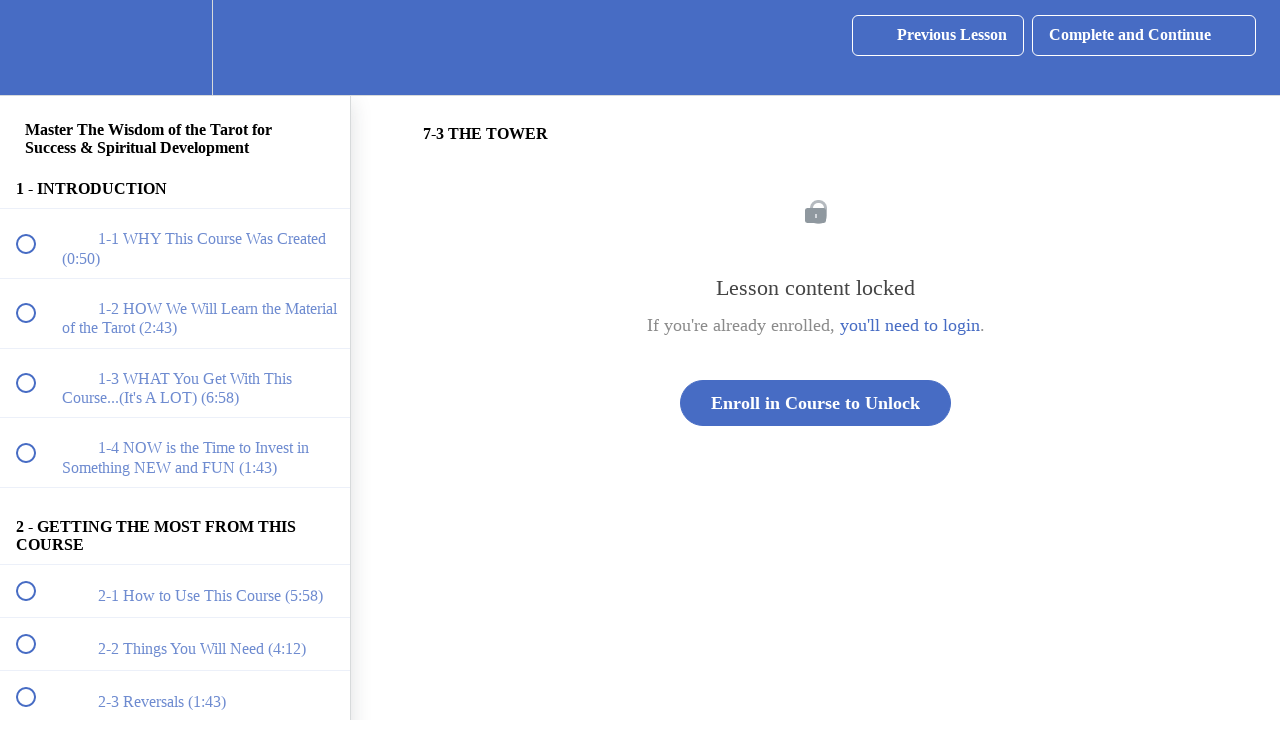

--- FILE ---
content_type: text/html; charset=utf-8
request_url: https://mindbaracademy.com/courses/master-the-tarot/lectures/6231158
body_size: 38471
content:
<!DOCTYPE html>
<html>
  <head>
    <script src="https://releases.transloadit.com/uppy/v4.18.0/uppy.min.js"></script><link rel="stylesheet" href="https://releases.transloadit.com/uppy/v4.18.0/uppy.min.css" />
    <link href='https://static-media.hotmart.com/6m3s9-J3l1qUWdS_zsjIdPDsg_s=/32x32/https://file-uploads.teachablecdn.com/f03d9ffae1c94d00acb442ab0f2ab6f1/ba0185e88ec5409ca067cf99ec1edec3' rel='icon' type='image/png'>

<link href='https://static-media.hotmart.com/hrBUGa9eGVG7HpqkPMx8IVJxS6Y=/72x72/https://file-uploads.teachablecdn.com/f03d9ffae1c94d00acb442ab0f2ab6f1/ba0185e88ec5409ca067cf99ec1edec3' rel='apple-touch-icon' type='image/png'>

<link href='https://static-media.hotmart.com/EwT60EaojwINDGstIEggVXfOU_c=/144x144/https://file-uploads.teachablecdn.com/f03d9ffae1c94d00acb442ab0f2ab6f1/ba0185e88ec5409ca067cf99ec1edec3' rel='apple-touch-icon' type='image/png'>

<link href='https://static-media.hotmart.com/D0Jlk_HbhgQbW8p2MjQNymTNREk=/320x345/https://uploads.teachablecdn.com/attachments/Mm0RHhVNQGyqgRmpINqK_Mind+Bar+5.png' rel='apple-touch-startup-image' type='image/png'>

<link href='https://static-media.hotmart.com/X0ifpDCKZHv4Ue26H91Sv4JMXBs=/640x690/https://uploads.teachablecdn.com/attachments/Mm0RHhVNQGyqgRmpINqK_Mind+Bar+5.png' rel='apple-touch-startup-image' type='image/png'>

<meta name='apple-mobile-web-app-capable' content='yes' />
<meta charset="UTF-8">
<meta name="csrf-param" content="authenticity_token" />
<meta name="csrf-token" content="e-yZLEaLZBQPjVZxk3JgFOfVn5N5oeBBB33zZNc5VzCjojyHVx3xRMT-scoR5dSl6Iz1JK5d7bbmEPJ-OSpSqw" />
<link rel="stylesheet" href="https://fedora.teachablecdn.com/assets/bootstrap-748e653be2be27c8e709ced95eab64a05c870fcc9544b56e33dfe1a9a539317d.css" data-turbolinks-track="true" /><link href="https://teachable-themeable.learning.teachable.com/themecss/production/base.css?_=f84ccf4dd067&amp;brand_course_heading=%23ffffff&amp;brand_heading=%23476CC4&amp;brand_homepage_heading=%23ffffff&amp;brand_navbar_fixed_text=%23ffffff&amp;brand_navbar_text=%23ffffff&amp;brand_primary=%23476CC4&amp;brand_secondary=%23476CC4&amp;brand_text=%23476CC4&amp;font=OpenSans&amp;logged_out_homepage_background_image_overlay=0.0&amp;logged_out_homepage_background_image_url=https%3A%2F%2Fuploads.teachablecdn.com%2Fattachments%2FMm0RHhVNQGyqgRmpINqK_Mind%2BBar%2B5.png&amp;show_login=true&amp;show_signup=true" rel="stylesheet" data-turbolinks-track="true"></link>
<title>7-3 THE TOWER | The Mind Bar</title>
<link rel="canonical" href="https://mindbaracademy.com/courses/408042/lectures/6231158">
<meta property="og:image" content="https://uploads.teachablecdn.com/attachments/xnb3P4jpSdek2g9xqZuP_TS.png">
<meta property="og:title" content="7-3  THE TOWER">
<meta property="og:type" content="website">
<meta property="og:url" content="https://mindbaracademy.com/courses/408042/lectures/6231158">
<meta name="brand_video_player_color" content="#476CC4">
<meta name="site_title" content="The Mind Bar">
<style></style>
<script src='//fast.wistia.com/assets/external/E-v1.js'></script>
<script
  src='https://www.recaptcha.net/recaptcha/api.js'
  async
  defer></script>



      <meta name="asset_host" content="https://fedora.teachablecdn.com">
     <script>
  (function () {
    const origCreateElement = Document.prototype.createElement;
    Document.prototype.createElement = function () {
      const el = origCreateElement.apply(this, arguments);
      if (arguments[0].toLowerCase() === "video") {
        const observer = new MutationObserver(() => {
          if (
            el.src &&
            el.src.startsWith("data:video") &&
            el.autoplay &&
            el.style.display === "none"
          ) {
            el.removeAttribute("autoplay");
            el.autoplay = false;
            el.style.display = "none";
            observer.disconnect();
          }
        });
        observer.observe(el, {
          attributes: true,
          attributeFilter: ["src", "autoplay", "style"],
        });
      }
      return el;
    };
  })();
</script>
<script src="https://fedora.teachablecdn.com/packs/student-globals--1463f1f1bdf1bb9a431c.js"></script><script src="https://fedora.teachablecdn.com/packs/student-legacy--38db0977d3748059802d.js"></script><script src="https://fedora.teachablecdn.com/packs/student--e4ea9b8f25228072afe8.js"></script>
<meta id='iris-url' data-iris-url=https://eventable.internal.teachable.com />
<script type="text/javascript">
  window.heap=window.heap||[],heap.load=function(e,t){window.heap.appid=e,window.heap.config=t=t||{};var r=document.createElement("script");r.type="text/javascript",r.async=!0,r.src="https://cdn.heapanalytics.com/js/heap-"+e+".js";var a=document.getElementsByTagName("script")[0];a.parentNode.insertBefore(r,a);for(var n=function(e){return function(){heap.push([e].concat(Array.prototype.slice.call(arguments,0)))}},p=["addEventProperties","addUserProperties","clearEventProperties","identify","resetIdentity","removeEventProperty","setEventProperties","track","unsetEventProperty"],o=0;o<p.length;o++)heap[p[o]]=n(p[o])},heap.load("318805607");
  window.heapShouldTrackUser = true;
</script>


<script type="text/javascript">
  var _user_id = ''; // Set to the user's ID, username, or email address, or '' if not yet known.
  var _session_id = '989cdc83b3e5cf51941a7735b0495e11'; // Set to a unique session ID for the visitor's current browsing session.

  var _sift = window._sift = window._sift || [];
  _sift.push(['_setAccount', '2e541754ec']);
  _sift.push(['_setUserId', _user_id]);
  _sift.push(['_setSessionId', _session_id]);
  _sift.push(['_trackPageview']);

  (function() {
    function ls() {
      var e = document.createElement('script');
      e.src = 'https://cdn.sift.com/s.js';
      document.body.appendChild(e);
    }
    if (window.attachEvent) {
      window.attachEvent('onload', ls);
    } else {
      window.addEventListener('load', ls, false);
    }
  })();
</script>





<!-- Google tag (gtag.js) -->
<script async src="https://www.googletagmanager.com/gtag/js?id=G-SL8LSCXHSV"></script>
<script>
  window.dataLayer = window.dataLayer || [];
  function gtag(){dataLayer.push(arguments);}
  gtag('js', new Date());

  gtag('config', 'G-SL8LSCXHSV', {
    'user_id': '',
    'school_id': '66738',
    'school_domain': 'mindbaracademy.com'
  });
</script>



<meta http-equiv="X-UA-Compatible" content="IE=edge">
<script type="text/javascript">window.NREUM||(NREUM={});NREUM.info={"beacon":"bam.nr-data.net","errorBeacon":"bam.nr-data.net","licenseKey":"NRBR-08e3a2ada38dc55a529","applicationID":"1065060701","transactionName":"dAxdTUFZXVQEQh0JAFQXRktWRR5LCV9F","queueTime":0,"applicationTime":324,"agent":""}</script>
<script type="text/javascript">(window.NREUM||(NREUM={})).init={privacy:{cookies_enabled:true},ajax:{deny_list:["bam.nr-data.net"]},feature_flags:["soft_nav"],distributed_tracing:{enabled:true}};(window.NREUM||(NREUM={})).loader_config={agentID:"1103368432",accountID:"4102727",trustKey:"27503",xpid:"UAcHU1FRDxABVFdXBwcHUVQA",licenseKey:"NRBR-08e3a2ada38dc55a529",applicationID:"1065060701",browserID:"1103368432"};;/*! For license information please see nr-loader-spa-1.308.0.min.js.LICENSE.txt */
(()=>{var e,t,r={384:(e,t,r)=>{"use strict";r.d(t,{NT:()=>a,US:()=>u,Zm:()=>o,bQ:()=>d,dV:()=>c,pV:()=>l});var n=r(6154),i=r(1863),s=r(1910);const a={beacon:"bam.nr-data.net",errorBeacon:"bam.nr-data.net"};function o(){return n.gm.NREUM||(n.gm.NREUM={}),void 0===n.gm.newrelic&&(n.gm.newrelic=n.gm.NREUM),n.gm.NREUM}function c(){let e=o();return e.o||(e.o={ST:n.gm.setTimeout,SI:n.gm.setImmediate||n.gm.setInterval,CT:n.gm.clearTimeout,XHR:n.gm.XMLHttpRequest,REQ:n.gm.Request,EV:n.gm.Event,PR:n.gm.Promise,MO:n.gm.MutationObserver,FETCH:n.gm.fetch,WS:n.gm.WebSocket},(0,s.i)(...Object.values(e.o))),e}function d(e,t){let r=o();r.initializedAgents??={},t.initializedAt={ms:(0,i.t)(),date:new Date},r.initializedAgents[e]=t}function u(e,t){o()[e]=t}function l(){return function(){let e=o();const t=e.info||{};e.info={beacon:a.beacon,errorBeacon:a.errorBeacon,...t}}(),function(){let e=o();const t=e.init||{};e.init={...t}}(),c(),function(){let e=o();const t=e.loader_config||{};e.loader_config={...t}}(),o()}},782:(e,t,r)=>{"use strict";r.d(t,{T:()=>n});const n=r(860).K7.pageViewTiming},860:(e,t,r)=>{"use strict";r.d(t,{$J:()=>u,K7:()=>c,P3:()=>d,XX:()=>i,Yy:()=>o,df:()=>s,qY:()=>n,v4:()=>a});const n="events",i="jserrors",s="browser/blobs",a="rum",o="browser/logs",c={ajax:"ajax",genericEvents:"generic_events",jserrors:i,logging:"logging",metrics:"metrics",pageAction:"page_action",pageViewEvent:"page_view_event",pageViewTiming:"page_view_timing",sessionReplay:"session_replay",sessionTrace:"session_trace",softNav:"soft_navigations",spa:"spa"},d={[c.pageViewEvent]:1,[c.pageViewTiming]:2,[c.metrics]:3,[c.jserrors]:4,[c.spa]:5,[c.ajax]:6,[c.sessionTrace]:7,[c.softNav]:8,[c.sessionReplay]:9,[c.logging]:10,[c.genericEvents]:11},u={[c.pageViewEvent]:a,[c.pageViewTiming]:n,[c.ajax]:n,[c.spa]:n,[c.softNav]:n,[c.metrics]:i,[c.jserrors]:i,[c.sessionTrace]:s,[c.sessionReplay]:s,[c.logging]:o,[c.genericEvents]:"ins"}},944:(e,t,r)=>{"use strict";r.d(t,{R:()=>i});var n=r(3241);function i(e,t){"function"==typeof console.debug&&(console.debug("New Relic Warning: https://github.com/newrelic/newrelic-browser-agent/blob/main/docs/warning-codes.md#".concat(e),t),(0,n.W)({agentIdentifier:null,drained:null,type:"data",name:"warn",feature:"warn",data:{code:e,secondary:t}}))}},993:(e,t,r)=>{"use strict";r.d(t,{A$:()=>s,ET:()=>a,TZ:()=>o,p_:()=>i});var n=r(860);const i={ERROR:"ERROR",WARN:"WARN",INFO:"INFO",DEBUG:"DEBUG",TRACE:"TRACE"},s={OFF:0,ERROR:1,WARN:2,INFO:3,DEBUG:4,TRACE:5},a="log",o=n.K7.logging},1541:(e,t,r)=>{"use strict";r.d(t,{U:()=>i,f:()=>n});const n={MFE:"MFE",BA:"BA"};function i(e,t){if(2!==t?.harvestEndpointVersion)return{};const r=t.agentRef.runtime.appMetadata.agents[0].entityGuid;return e?{"source.id":e.id,"source.name":e.name,"source.type":e.type,"parent.id":e.parent?.id||r,"parent.type":e.parent?.type||n.BA}:{"entity.guid":r,appId:t.agentRef.info.applicationID}}},1687:(e,t,r)=>{"use strict";r.d(t,{Ak:()=>d,Ze:()=>h,x3:()=>u});var n=r(3241),i=r(7836),s=r(3606),a=r(860),o=r(2646);const c={};function d(e,t){const r={staged:!1,priority:a.P3[t]||0};l(e),c[e].get(t)||c[e].set(t,r)}function u(e,t){e&&c[e]&&(c[e].get(t)&&c[e].delete(t),p(e,t,!1),c[e].size&&f(e))}function l(e){if(!e)throw new Error("agentIdentifier required");c[e]||(c[e]=new Map)}function h(e="",t="feature",r=!1){if(l(e),!e||!c[e].get(t)||r)return p(e,t);c[e].get(t).staged=!0,f(e)}function f(e){const t=Array.from(c[e]);t.every(([e,t])=>t.staged)&&(t.sort((e,t)=>e[1].priority-t[1].priority),t.forEach(([t])=>{c[e].delete(t),p(e,t)}))}function p(e,t,r=!0){const a=e?i.ee.get(e):i.ee,c=s.i.handlers;if(!a.aborted&&a.backlog&&c){if((0,n.W)({agentIdentifier:e,type:"lifecycle",name:"drain",feature:t}),r){const e=a.backlog[t],r=c[t];if(r){for(let t=0;e&&t<e.length;++t)g(e[t],r);Object.entries(r).forEach(([e,t])=>{Object.values(t||{}).forEach(t=>{t[0]?.on&&t[0]?.context()instanceof o.y&&t[0].on(e,t[1])})})}}a.isolatedBacklog||delete c[t],a.backlog[t]=null,a.emit("drain-"+t,[])}}function g(e,t){var r=e[1];Object.values(t[r]||{}).forEach(t=>{var r=e[0];if(t[0]===r){var n=t[1],i=e[3],s=e[2];n.apply(i,s)}})}},1738:(e,t,r)=>{"use strict";r.d(t,{U:()=>f,Y:()=>h});var n=r(3241),i=r(9908),s=r(1863),a=r(944),o=r(5701),c=r(3969),d=r(8362),u=r(860),l=r(4261);function h(e,t,r,s){const h=s||r;!h||h[e]&&h[e]!==d.d.prototype[e]||(h[e]=function(){(0,i.p)(c.xV,["API/"+e+"/called"],void 0,u.K7.metrics,r.ee),(0,n.W)({agentIdentifier:r.agentIdentifier,drained:!!o.B?.[r.agentIdentifier],type:"data",name:"api",feature:l.Pl+e,data:{}});try{return t.apply(this,arguments)}catch(e){(0,a.R)(23,e)}})}function f(e,t,r,n,a){const o=e.info;null===r?delete o.jsAttributes[t]:o.jsAttributes[t]=r,(a||null===r)&&(0,i.p)(l.Pl+n,[(0,s.t)(),t,r],void 0,"session",e.ee)}},1741:(e,t,r)=>{"use strict";r.d(t,{W:()=>s});var n=r(944),i=r(4261);class s{#e(e,...t){if(this[e]!==s.prototype[e])return this[e](...t);(0,n.R)(35,e)}addPageAction(e,t){return this.#e(i.hG,e,t)}register(e){return this.#e(i.eY,e)}recordCustomEvent(e,t){return this.#e(i.fF,e,t)}setPageViewName(e,t){return this.#e(i.Fw,e,t)}setCustomAttribute(e,t,r){return this.#e(i.cD,e,t,r)}noticeError(e,t){return this.#e(i.o5,e,t)}setUserId(e,t=!1){return this.#e(i.Dl,e,t)}setApplicationVersion(e){return this.#e(i.nb,e)}setErrorHandler(e){return this.#e(i.bt,e)}addRelease(e,t){return this.#e(i.k6,e,t)}log(e,t){return this.#e(i.$9,e,t)}start(){return this.#e(i.d3)}finished(e){return this.#e(i.BL,e)}recordReplay(){return this.#e(i.CH)}pauseReplay(){return this.#e(i.Tb)}addToTrace(e){return this.#e(i.U2,e)}setCurrentRouteName(e){return this.#e(i.PA,e)}interaction(e){return this.#e(i.dT,e)}wrapLogger(e,t,r){return this.#e(i.Wb,e,t,r)}measure(e,t){return this.#e(i.V1,e,t)}consent(e){return this.#e(i.Pv,e)}}},1863:(e,t,r)=>{"use strict";function n(){return Math.floor(performance.now())}r.d(t,{t:()=>n})},1910:(e,t,r)=>{"use strict";r.d(t,{i:()=>s});var n=r(944);const i=new Map;function s(...e){return e.every(e=>{if(i.has(e))return i.get(e);const t="function"==typeof e?e.toString():"",r=t.includes("[native code]"),s=t.includes("nrWrapper");return r||s||(0,n.R)(64,e?.name||t),i.set(e,r),r})}},2555:(e,t,r)=>{"use strict";r.d(t,{D:()=>o,f:()=>a});var n=r(384),i=r(8122);const s={beacon:n.NT.beacon,errorBeacon:n.NT.errorBeacon,licenseKey:void 0,applicationID:void 0,sa:void 0,queueTime:void 0,applicationTime:void 0,ttGuid:void 0,user:void 0,account:void 0,product:void 0,extra:void 0,jsAttributes:{},userAttributes:void 0,atts:void 0,transactionName:void 0,tNamePlain:void 0};function a(e){try{return!!e.licenseKey&&!!e.errorBeacon&&!!e.applicationID}catch(e){return!1}}const o=e=>(0,i.a)(e,s)},2614:(e,t,r)=>{"use strict";r.d(t,{BB:()=>a,H3:()=>n,g:()=>d,iL:()=>c,tS:()=>o,uh:()=>i,wk:()=>s});const n="NRBA",i="SESSION",s=144e5,a=18e5,o={STARTED:"session-started",PAUSE:"session-pause",RESET:"session-reset",RESUME:"session-resume",UPDATE:"session-update"},c={SAME_TAB:"same-tab",CROSS_TAB:"cross-tab"},d={OFF:0,FULL:1,ERROR:2}},2646:(e,t,r)=>{"use strict";r.d(t,{y:()=>n});class n{constructor(e){this.contextId=e}}},2843:(e,t,r)=>{"use strict";r.d(t,{G:()=>s,u:()=>i});var n=r(3878);function i(e,t=!1,r,i){(0,n.DD)("visibilitychange",function(){if(t)return void("hidden"===document.visibilityState&&e());e(document.visibilityState)},r,i)}function s(e,t,r){(0,n.sp)("pagehide",e,t,r)}},3241:(e,t,r)=>{"use strict";r.d(t,{W:()=>s});var n=r(6154);const i="newrelic";function s(e={}){try{n.gm.dispatchEvent(new CustomEvent(i,{detail:e}))}catch(e){}}},3304:(e,t,r)=>{"use strict";r.d(t,{A:()=>s});var n=r(7836);const i=()=>{const e=new WeakSet;return(t,r)=>{if("object"==typeof r&&null!==r){if(e.has(r))return;e.add(r)}return r}};function s(e){try{return JSON.stringify(e,i())??""}catch(e){try{n.ee.emit("internal-error",[e])}catch(e){}return""}}},3333:(e,t,r)=>{"use strict";r.d(t,{$v:()=>u,TZ:()=>n,Xh:()=>c,Zp:()=>i,kd:()=>d,mq:()=>o,nf:()=>a,qN:()=>s});const n=r(860).K7.genericEvents,i=["auxclick","click","copy","keydown","paste","scrollend"],s=["focus","blur"],a=4,o=1e3,c=2e3,d=["PageAction","UserAction","BrowserPerformance"],u={RESOURCES:"experimental.resources",REGISTER:"register"}},3434:(e,t,r)=>{"use strict";r.d(t,{Jt:()=>s,YM:()=>d});var n=r(7836),i=r(5607);const s="nr@original:".concat(i.W),a=50;var o=Object.prototype.hasOwnProperty,c=!1;function d(e,t){return e||(e=n.ee),r.inPlace=function(e,t,n,i,s){n||(n="");const a="-"===n.charAt(0);for(let o=0;o<t.length;o++){const c=t[o],d=e[c];l(d)||(e[c]=r(d,a?c+n:n,i,c,s))}},r.flag=s,r;function r(t,r,n,c,d){return l(t)?t:(r||(r=""),nrWrapper[s]=t,function(e,t,r){if(Object.defineProperty&&Object.keys)try{return Object.keys(e).forEach(function(r){Object.defineProperty(t,r,{get:function(){return e[r]},set:function(t){return e[r]=t,t}})}),t}catch(e){u([e],r)}for(var n in e)o.call(e,n)&&(t[n]=e[n])}(t,nrWrapper,e),nrWrapper);function nrWrapper(){var s,o,l,h;let f;try{o=this,s=[...arguments],l="function"==typeof n?n(s,o):n||{}}catch(t){u([t,"",[s,o,c],l],e)}i(r+"start",[s,o,c],l,d);const p=performance.now();let g;try{return h=t.apply(o,s),g=performance.now(),h}catch(e){throw g=performance.now(),i(r+"err",[s,o,e],l,d),f=e,f}finally{const e=g-p,t={start:p,end:g,duration:e,isLongTask:e>=a,methodName:c,thrownError:f};t.isLongTask&&i("long-task",[t,o],l,d),i(r+"end",[s,o,h],l,d)}}}function i(r,n,i,s){if(!c||t){var a=c;c=!0;try{e.emit(r,n,i,t,s)}catch(t){u([t,r,n,i],e)}c=a}}}function u(e,t){t||(t=n.ee);try{t.emit("internal-error",e)}catch(e){}}function l(e){return!(e&&"function"==typeof e&&e.apply&&!e[s])}},3606:(e,t,r)=>{"use strict";r.d(t,{i:()=>s});var n=r(9908);s.on=a;var i=s.handlers={};function s(e,t,r,s){a(s||n.d,i,e,t,r)}function a(e,t,r,i,s){s||(s="feature"),e||(e=n.d);var a=t[s]=t[s]||{};(a[r]=a[r]||[]).push([e,i])}},3738:(e,t,r)=>{"use strict";r.d(t,{He:()=>i,Kp:()=>o,Lc:()=>d,Rz:()=>u,TZ:()=>n,bD:()=>s,d3:()=>a,jx:()=>l,sl:()=>h,uP:()=>c});const n=r(860).K7.sessionTrace,i="bstResource",s="resource",a="-start",o="-end",c="fn"+a,d="fn"+o,u="pushState",l=1e3,h=3e4},3785:(e,t,r)=>{"use strict";r.d(t,{R:()=>c,b:()=>d});var n=r(9908),i=r(1863),s=r(860),a=r(3969),o=r(993);function c(e,t,r={},c=o.p_.INFO,d=!0,u,l=(0,i.t)()){(0,n.p)(a.xV,["API/logging/".concat(c.toLowerCase(),"/called")],void 0,s.K7.metrics,e),(0,n.p)(o.ET,[l,t,r,c,d,u],void 0,s.K7.logging,e)}function d(e){return"string"==typeof e&&Object.values(o.p_).some(t=>t===e.toUpperCase().trim())}},3878:(e,t,r)=>{"use strict";function n(e,t){return{capture:e,passive:!1,signal:t}}function i(e,t,r=!1,i){window.addEventListener(e,t,n(r,i))}function s(e,t,r=!1,i){document.addEventListener(e,t,n(r,i))}r.d(t,{DD:()=>s,jT:()=>n,sp:()=>i})},3962:(e,t,r)=>{"use strict";r.d(t,{AM:()=>a,O2:()=>l,OV:()=>s,Qu:()=>h,TZ:()=>c,ih:()=>f,pP:()=>o,t1:()=>u,tC:()=>i,wD:()=>d});var n=r(860);const i=["click","keydown","submit"],s="popstate",a="api",o="initialPageLoad",c=n.K7.softNav,d=5e3,u=500,l={INITIAL_PAGE_LOAD:"",ROUTE_CHANGE:1,UNSPECIFIED:2},h={INTERACTION:1,AJAX:2,CUSTOM_END:3,CUSTOM_TRACER:4},f={IP:"in progress",PF:"pending finish",FIN:"finished",CAN:"cancelled"}},3969:(e,t,r)=>{"use strict";r.d(t,{TZ:()=>n,XG:()=>o,rs:()=>i,xV:()=>a,z_:()=>s});const n=r(860).K7.metrics,i="sm",s="cm",a="storeSupportabilityMetrics",o="storeEventMetrics"},4234:(e,t,r)=>{"use strict";r.d(t,{W:()=>s});var n=r(7836),i=r(1687);class s{constructor(e,t){this.agentIdentifier=e,this.ee=n.ee.get(e),this.featureName=t,this.blocked=!1}deregisterDrain(){(0,i.x3)(this.agentIdentifier,this.featureName)}}},4261:(e,t,r)=>{"use strict";r.d(t,{$9:()=>u,BL:()=>c,CH:()=>p,Dl:()=>R,Fw:()=>w,PA:()=>v,Pl:()=>n,Pv:()=>A,Tb:()=>h,U2:()=>a,V1:()=>E,Wb:()=>T,bt:()=>y,cD:()=>b,d3:()=>x,dT:()=>d,eY:()=>g,fF:()=>f,hG:()=>s,hw:()=>i,k6:()=>o,nb:()=>m,o5:()=>l});const n="api-",i=n+"ixn-",s="addPageAction",a="addToTrace",o="addRelease",c="finished",d="interaction",u="log",l="noticeError",h="pauseReplay",f="recordCustomEvent",p="recordReplay",g="register",m="setApplicationVersion",v="setCurrentRouteName",b="setCustomAttribute",y="setErrorHandler",w="setPageViewName",R="setUserId",x="start",T="wrapLogger",E="measure",A="consent"},5205:(e,t,r)=>{"use strict";r.d(t,{j:()=>S});var n=r(384),i=r(1741);var s=r(2555),a=r(3333);const o=e=>{if(!e||"string"!=typeof e)return!1;try{document.createDocumentFragment().querySelector(e)}catch{return!1}return!0};var c=r(2614),d=r(944),u=r(8122);const l="[data-nr-mask]",h=e=>(0,u.a)(e,(()=>{const e={feature_flags:[],experimental:{allow_registered_children:!1,resources:!1},mask_selector:"*",block_selector:"[data-nr-block]",mask_input_options:{color:!1,date:!1,"datetime-local":!1,email:!1,month:!1,number:!1,range:!1,search:!1,tel:!1,text:!1,time:!1,url:!1,week:!1,textarea:!1,select:!1,password:!0}};return{ajax:{deny_list:void 0,block_internal:!0,enabled:!0,autoStart:!0},api:{get allow_registered_children(){return e.feature_flags.includes(a.$v.REGISTER)||e.experimental.allow_registered_children},set allow_registered_children(t){e.experimental.allow_registered_children=t},duplicate_registered_data:!1},browser_consent_mode:{enabled:!1},distributed_tracing:{enabled:void 0,exclude_newrelic_header:void 0,cors_use_newrelic_header:void 0,cors_use_tracecontext_headers:void 0,allowed_origins:void 0},get feature_flags(){return e.feature_flags},set feature_flags(t){e.feature_flags=t},generic_events:{enabled:!0,autoStart:!0},harvest:{interval:30},jserrors:{enabled:!0,autoStart:!0},logging:{enabled:!0,autoStart:!0},metrics:{enabled:!0,autoStart:!0},obfuscate:void 0,page_action:{enabled:!0},page_view_event:{enabled:!0,autoStart:!0},page_view_timing:{enabled:!0,autoStart:!0},performance:{capture_marks:!1,capture_measures:!1,capture_detail:!0,resources:{get enabled(){return e.feature_flags.includes(a.$v.RESOURCES)||e.experimental.resources},set enabled(t){e.experimental.resources=t},asset_types:[],first_party_domains:[],ignore_newrelic:!0}},privacy:{cookies_enabled:!0},proxy:{assets:void 0,beacon:void 0},session:{expiresMs:c.wk,inactiveMs:c.BB},session_replay:{autoStart:!0,enabled:!1,preload:!1,sampling_rate:10,error_sampling_rate:100,collect_fonts:!1,inline_images:!1,fix_stylesheets:!0,mask_all_inputs:!0,get mask_text_selector(){return e.mask_selector},set mask_text_selector(t){o(t)?e.mask_selector="".concat(t,",").concat(l):""===t||null===t?e.mask_selector=l:(0,d.R)(5,t)},get block_class(){return"nr-block"},get ignore_class(){return"nr-ignore"},get mask_text_class(){return"nr-mask"},get block_selector(){return e.block_selector},set block_selector(t){o(t)?e.block_selector+=",".concat(t):""!==t&&(0,d.R)(6,t)},get mask_input_options(){return e.mask_input_options},set mask_input_options(t){t&&"object"==typeof t?e.mask_input_options={...t,password:!0}:(0,d.R)(7,t)}},session_trace:{enabled:!0,autoStart:!0},soft_navigations:{enabled:!0,autoStart:!0},spa:{enabled:!0,autoStart:!0},ssl:void 0,user_actions:{enabled:!0,elementAttributes:["id","className","tagName","type"]}}})());var f=r(6154),p=r(9324);let g=0;const m={buildEnv:p.F3,distMethod:p.Xs,version:p.xv,originTime:f.WN},v={consented:!1},b={appMetadata:{},get consented(){return this.session?.state?.consent||v.consented},set consented(e){v.consented=e},customTransaction:void 0,denyList:void 0,disabled:!1,harvester:void 0,isolatedBacklog:!1,isRecording:!1,loaderType:void 0,maxBytes:3e4,obfuscator:void 0,onerror:void 0,ptid:void 0,releaseIds:{},session:void 0,timeKeeper:void 0,registeredEntities:[],jsAttributesMetadata:{bytes:0},get harvestCount(){return++g}},y=e=>{const t=(0,u.a)(e,b),r=Object.keys(m).reduce((e,t)=>(e[t]={value:m[t],writable:!1,configurable:!0,enumerable:!0},e),{});return Object.defineProperties(t,r)};var w=r(5701);const R=e=>{const t=e.startsWith("http");e+="/",r.p=t?e:"https://"+e};var x=r(7836),T=r(3241);const E={accountID:void 0,trustKey:void 0,agentID:void 0,licenseKey:void 0,applicationID:void 0,xpid:void 0},A=e=>(0,u.a)(e,E),_=new Set;function S(e,t={},r,a){let{init:o,info:c,loader_config:d,runtime:u={},exposed:l=!0}=t;if(!c){const e=(0,n.pV)();o=e.init,c=e.info,d=e.loader_config}e.init=h(o||{}),e.loader_config=A(d||{}),c.jsAttributes??={},f.bv&&(c.jsAttributes.isWorker=!0),e.info=(0,s.D)(c);const p=e.init,g=[c.beacon,c.errorBeacon];_.has(e.agentIdentifier)||(p.proxy.assets&&(R(p.proxy.assets),g.push(p.proxy.assets)),p.proxy.beacon&&g.push(p.proxy.beacon),e.beacons=[...g],function(e){const t=(0,n.pV)();Object.getOwnPropertyNames(i.W.prototype).forEach(r=>{const n=i.W.prototype[r];if("function"!=typeof n||"constructor"===n)return;let s=t[r];e[r]&&!1!==e.exposed&&"micro-agent"!==e.runtime?.loaderType&&(t[r]=(...t)=>{const n=e[r](...t);return s?s(...t):n})})}(e),(0,n.US)("activatedFeatures",w.B)),u.denyList=[...p.ajax.deny_list||[],...p.ajax.block_internal?g:[]],u.ptid=e.agentIdentifier,u.loaderType=r,e.runtime=y(u),_.has(e.agentIdentifier)||(e.ee=x.ee.get(e.agentIdentifier),e.exposed=l,(0,T.W)({agentIdentifier:e.agentIdentifier,drained:!!w.B?.[e.agentIdentifier],type:"lifecycle",name:"initialize",feature:void 0,data:e.config})),_.add(e.agentIdentifier)}},5270:(e,t,r)=>{"use strict";r.d(t,{Aw:()=>a,SR:()=>s,rF:()=>o});var n=r(384),i=r(7767);function s(e){return!!(0,n.dV)().o.MO&&(0,i.V)(e)&&!0===e?.session_trace.enabled}function a(e){return!0===e?.session_replay.preload&&s(e)}function o(e,t){try{if("string"==typeof t?.type){if("password"===t.type.toLowerCase())return"*".repeat(e?.length||0);if(void 0!==t?.dataset?.nrUnmask||t?.classList?.contains("nr-unmask"))return e}}catch(e){}return"string"==typeof e?e.replace(/[\S]/g,"*"):"*".repeat(e?.length||0)}},5289:(e,t,r)=>{"use strict";r.d(t,{GG:()=>a,Qr:()=>c,sB:()=>o});var n=r(3878),i=r(6389);function s(){return"undefined"==typeof document||"complete"===document.readyState}function a(e,t){if(s())return e();const r=(0,i.J)(e),a=setInterval(()=>{s()&&(clearInterval(a),r())},500);(0,n.sp)("load",r,t)}function o(e){if(s())return e();(0,n.DD)("DOMContentLoaded",e)}function c(e){if(s())return e();(0,n.sp)("popstate",e)}},5607:(e,t,r)=>{"use strict";r.d(t,{W:()=>n});const n=(0,r(9566).bz)()},5701:(e,t,r)=>{"use strict";r.d(t,{B:()=>s,t:()=>a});var n=r(3241);const i=new Set,s={};function a(e,t){const r=t.agentIdentifier;s[r]??={},e&&"object"==typeof e&&(i.has(r)||(t.ee.emit("rumresp",[e]),s[r]=e,i.add(r),(0,n.W)({agentIdentifier:r,loaded:!0,drained:!0,type:"lifecycle",name:"load",feature:void 0,data:e})))}},6154:(e,t,r)=>{"use strict";r.d(t,{OF:()=>d,RI:()=>i,WN:()=>h,bv:()=>s,eN:()=>f,gm:()=>a,lR:()=>l,m:()=>c,mw:()=>o,sb:()=>u});var n=r(1863);const i="undefined"!=typeof window&&!!window.document,s="undefined"!=typeof WorkerGlobalScope&&("undefined"!=typeof self&&self instanceof WorkerGlobalScope&&self.navigator instanceof WorkerNavigator||"undefined"!=typeof globalThis&&globalThis instanceof WorkerGlobalScope&&globalThis.navigator instanceof WorkerNavigator),a=i?window:"undefined"!=typeof WorkerGlobalScope&&("undefined"!=typeof self&&self instanceof WorkerGlobalScope&&self||"undefined"!=typeof globalThis&&globalThis instanceof WorkerGlobalScope&&globalThis),o=Boolean("hidden"===a?.document?.visibilityState),c=""+a?.location,d=/iPad|iPhone|iPod/.test(a.navigator?.userAgent),u=d&&"undefined"==typeof SharedWorker,l=(()=>{const e=a.navigator?.userAgent?.match(/Firefox[/\s](\d+\.\d+)/);return Array.isArray(e)&&e.length>=2?+e[1]:0})(),h=Date.now()-(0,n.t)(),f=()=>"undefined"!=typeof PerformanceNavigationTiming&&a?.performance?.getEntriesByType("navigation")?.[0]?.responseStart},6344:(e,t,r)=>{"use strict";r.d(t,{BB:()=>u,Qb:()=>l,TZ:()=>i,Ug:()=>a,Vh:()=>s,_s:()=>o,bc:()=>d,yP:()=>c});var n=r(2614);const i=r(860).K7.sessionReplay,s="errorDuringReplay",a=.12,o={DomContentLoaded:0,Load:1,FullSnapshot:2,IncrementalSnapshot:3,Meta:4,Custom:5},c={[n.g.ERROR]:15e3,[n.g.FULL]:3e5,[n.g.OFF]:0},d={RESET:{message:"Session was reset",sm:"Reset"},IMPORT:{message:"Recorder failed to import",sm:"Import"},TOO_MANY:{message:"429: Too Many Requests",sm:"Too-Many"},TOO_BIG:{message:"Payload was too large",sm:"Too-Big"},CROSS_TAB:{message:"Session Entity was set to OFF on another tab",sm:"Cross-Tab"},ENTITLEMENTS:{message:"Session Replay is not allowed and will not be started",sm:"Entitlement"}},u=5e3,l={API:"api",RESUME:"resume",SWITCH_TO_FULL:"switchToFull",INITIALIZE:"initialize",PRELOAD:"preload"}},6389:(e,t,r)=>{"use strict";function n(e,t=500,r={}){const n=r?.leading||!1;let i;return(...r)=>{n&&void 0===i&&(e.apply(this,r),i=setTimeout(()=>{i=clearTimeout(i)},t)),n||(clearTimeout(i),i=setTimeout(()=>{e.apply(this,r)},t))}}function i(e){let t=!1;return(...r)=>{t||(t=!0,e.apply(this,r))}}r.d(t,{J:()=>i,s:()=>n})},6630:(e,t,r)=>{"use strict";r.d(t,{T:()=>n});const n=r(860).K7.pageViewEvent},6774:(e,t,r)=>{"use strict";r.d(t,{T:()=>n});const n=r(860).K7.jserrors},7295:(e,t,r)=>{"use strict";r.d(t,{Xv:()=>a,gX:()=>i,iW:()=>s});var n=[];function i(e){if(!e||s(e))return!1;if(0===n.length)return!0;if("*"===n[0].hostname)return!1;for(var t=0;t<n.length;t++){var r=n[t];if(r.hostname.test(e.hostname)&&r.pathname.test(e.pathname))return!1}return!0}function s(e){return void 0===e.hostname}function a(e){if(n=[],e&&e.length)for(var t=0;t<e.length;t++){let r=e[t];if(!r)continue;if("*"===r)return void(n=[{hostname:"*"}]);0===r.indexOf("http://")?r=r.substring(7):0===r.indexOf("https://")&&(r=r.substring(8));const i=r.indexOf("/");let s,a;i>0?(s=r.substring(0,i),a=r.substring(i)):(s=r,a="*");let[c]=s.split(":");n.push({hostname:o(c),pathname:o(a,!0)})}}function o(e,t=!1){const r=e.replace(/[.+?^${}()|[\]\\]/g,e=>"\\"+e).replace(/\*/g,".*?");return new RegExp((t?"^":"")+r+"$")}},7485:(e,t,r)=>{"use strict";r.d(t,{D:()=>i});var n=r(6154);function i(e){if(0===(e||"").indexOf("data:"))return{protocol:"data"};try{const t=new URL(e,location.href),r={port:t.port,hostname:t.hostname,pathname:t.pathname,search:t.search,protocol:t.protocol.slice(0,t.protocol.indexOf(":")),sameOrigin:t.protocol===n.gm?.location?.protocol&&t.host===n.gm?.location?.host};return r.port&&""!==r.port||("http:"===t.protocol&&(r.port="80"),"https:"===t.protocol&&(r.port="443")),r.pathname&&""!==r.pathname?r.pathname.startsWith("/")||(r.pathname="/".concat(r.pathname)):r.pathname="/",r}catch(e){return{}}}},7699:(e,t,r)=>{"use strict";r.d(t,{It:()=>s,KC:()=>o,No:()=>i,qh:()=>a});var n=r(860);const i=16e3,s=1e6,a="SESSION_ERROR",o={[n.K7.logging]:!0,[n.K7.genericEvents]:!1,[n.K7.jserrors]:!1,[n.K7.ajax]:!1}},7767:(e,t,r)=>{"use strict";r.d(t,{V:()=>i});var n=r(6154);const i=e=>n.RI&&!0===e?.privacy.cookies_enabled},7836:(e,t,r)=>{"use strict";r.d(t,{P:()=>o,ee:()=>c});var n=r(384),i=r(8990),s=r(2646),a=r(5607);const o="nr@context:".concat(a.W),c=function e(t,r){var n={},a={},u={},l=!1;try{l=16===r.length&&d.initializedAgents?.[r]?.runtime.isolatedBacklog}catch(e){}var h={on:p,addEventListener:p,removeEventListener:function(e,t){var r=n[e];if(!r)return;for(var i=0;i<r.length;i++)r[i]===t&&r.splice(i,1)},emit:function(e,r,n,i,s){!1!==s&&(s=!0);if(c.aborted&&!i)return;t&&s&&t.emit(e,r,n);var o=f(n);g(e).forEach(e=>{e.apply(o,r)});var d=v()[a[e]];d&&d.push([h,e,r,o]);return o},get:m,listeners:g,context:f,buffer:function(e,t){const r=v();if(t=t||"feature",h.aborted)return;Object.entries(e||{}).forEach(([e,n])=>{a[n]=t,t in r||(r[t]=[])})},abort:function(){h._aborted=!0,Object.keys(h.backlog).forEach(e=>{delete h.backlog[e]})},isBuffering:function(e){return!!v()[a[e]]},debugId:r,backlog:l?{}:t&&"object"==typeof t.backlog?t.backlog:{},isolatedBacklog:l};return Object.defineProperty(h,"aborted",{get:()=>{let e=h._aborted||!1;return e||(t&&(e=t.aborted),e)}}),h;function f(e){return e&&e instanceof s.y?e:e?(0,i.I)(e,o,()=>new s.y(o)):new s.y(o)}function p(e,t){n[e]=g(e).concat(t)}function g(e){return n[e]||[]}function m(t){return u[t]=u[t]||e(h,t)}function v(){return h.backlog}}(void 0,"globalEE"),d=(0,n.Zm)();d.ee||(d.ee=c)},8122:(e,t,r)=>{"use strict";r.d(t,{a:()=>i});var n=r(944);function i(e,t){try{if(!e||"object"!=typeof e)return(0,n.R)(3);if(!t||"object"!=typeof t)return(0,n.R)(4);const r=Object.create(Object.getPrototypeOf(t),Object.getOwnPropertyDescriptors(t)),s=0===Object.keys(r).length?e:r;for(let a in s)if(void 0!==e[a])try{if(null===e[a]){r[a]=null;continue}Array.isArray(e[a])&&Array.isArray(t[a])?r[a]=Array.from(new Set([...e[a],...t[a]])):"object"==typeof e[a]&&"object"==typeof t[a]?r[a]=i(e[a],t[a]):r[a]=e[a]}catch(e){r[a]||(0,n.R)(1,e)}return r}catch(e){(0,n.R)(2,e)}}},8139:(e,t,r)=>{"use strict";r.d(t,{u:()=>h});var n=r(7836),i=r(3434),s=r(8990),a=r(6154);const o={},c=a.gm.XMLHttpRequest,d="addEventListener",u="removeEventListener",l="nr@wrapped:".concat(n.P);function h(e){var t=function(e){return(e||n.ee).get("events")}(e);if(o[t.debugId]++)return t;o[t.debugId]=1;var r=(0,i.YM)(t,!0);function h(e){r.inPlace(e,[d,u],"-",p)}function p(e,t){return e[1]}return"getPrototypeOf"in Object&&(a.RI&&f(document,h),c&&f(c.prototype,h),f(a.gm,h)),t.on(d+"-start",function(e,t){var n=e[1];if(null!==n&&("function"==typeof n||"object"==typeof n)&&"newrelic"!==e[0]){var i=(0,s.I)(n,l,function(){var e={object:function(){if("function"!=typeof n.handleEvent)return;return n.handleEvent.apply(n,arguments)},function:n}[typeof n];return e?r(e,"fn-",null,e.name||"anonymous"):n});this.wrapped=e[1]=i}}),t.on(u+"-start",function(e){e[1]=this.wrapped||e[1]}),t}function f(e,t,...r){let n=e;for(;"object"==typeof n&&!Object.prototype.hasOwnProperty.call(n,d);)n=Object.getPrototypeOf(n);n&&t(n,...r)}},8362:(e,t,r)=>{"use strict";r.d(t,{d:()=>s});var n=r(9566),i=r(1741);class s extends i.W{agentIdentifier=(0,n.LA)(16)}},8374:(e,t,r)=>{r.nc=(()=>{try{return document?.currentScript?.nonce}catch(e){}return""})()},8990:(e,t,r)=>{"use strict";r.d(t,{I:()=>i});var n=Object.prototype.hasOwnProperty;function i(e,t,r){if(n.call(e,t))return e[t];var i=r();if(Object.defineProperty&&Object.keys)try{return Object.defineProperty(e,t,{value:i,writable:!0,enumerable:!1}),i}catch(e){}return e[t]=i,i}},9119:(e,t,r)=>{"use strict";r.d(t,{L:()=>s});var n=/([^?#]*)[^#]*(#[^?]*|$).*/,i=/([^?#]*)().*/;function s(e,t){return e?e.replace(t?n:i,"$1$2"):e}},9300:(e,t,r)=>{"use strict";r.d(t,{T:()=>n});const n=r(860).K7.ajax},9324:(e,t,r)=>{"use strict";r.d(t,{AJ:()=>a,F3:()=>i,Xs:()=>s,Yq:()=>o,xv:()=>n});const n="1.308.0",i="PROD",s="CDN",a="@newrelic/rrweb",o="1.0.1"},9566:(e,t,r)=>{"use strict";r.d(t,{LA:()=>o,ZF:()=>c,bz:()=>a,el:()=>d});var n=r(6154);const i="xxxxxxxx-xxxx-4xxx-yxxx-xxxxxxxxxxxx";function s(e,t){return e?15&e[t]:16*Math.random()|0}function a(){const e=n.gm?.crypto||n.gm?.msCrypto;let t,r=0;return e&&e.getRandomValues&&(t=e.getRandomValues(new Uint8Array(30))),i.split("").map(e=>"x"===e?s(t,r++).toString(16):"y"===e?(3&s()|8).toString(16):e).join("")}function o(e){const t=n.gm?.crypto||n.gm?.msCrypto;let r,i=0;t&&t.getRandomValues&&(r=t.getRandomValues(new Uint8Array(e)));const a=[];for(var o=0;o<e;o++)a.push(s(r,i++).toString(16));return a.join("")}function c(){return o(16)}function d(){return o(32)}},9908:(e,t,r)=>{"use strict";r.d(t,{d:()=>n,p:()=>i});var n=r(7836).ee.get("handle");function i(e,t,r,i,s){s?(s.buffer([e],i),s.emit(e,t,r)):(n.buffer([e],i),n.emit(e,t,r))}}},n={};function i(e){var t=n[e];if(void 0!==t)return t.exports;var s=n[e]={exports:{}};return r[e](s,s.exports,i),s.exports}i.m=r,i.d=(e,t)=>{for(var r in t)i.o(t,r)&&!i.o(e,r)&&Object.defineProperty(e,r,{enumerable:!0,get:t[r]})},i.f={},i.e=e=>Promise.all(Object.keys(i.f).reduce((t,r)=>(i.f[r](e,t),t),[])),i.u=e=>({212:"nr-spa-compressor",249:"nr-spa-recorder",478:"nr-spa"}[e]+"-1.308.0.min.js"),i.o=(e,t)=>Object.prototype.hasOwnProperty.call(e,t),e={},t="NRBA-1.308.0.PROD:",i.l=(r,n,s,a)=>{if(e[r])e[r].push(n);else{var o,c;if(void 0!==s)for(var d=document.getElementsByTagName("script"),u=0;u<d.length;u++){var l=d[u];if(l.getAttribute("src")==r||l.getAttribute("data-webpack")==t+s){o=l;break}}if(!o){c=!0;var h={478:"sha512-RSfSVnmHk59T/uIPbdSE0LPeqcEdF4/+XhfJdBuccH5rYMOEZDhFdtnh6X6nJk7hGpzHd9Ujhsy7lZEz/ORYCQ==",249:"sha512-ehJXhmntm85NSqW4MkhfQqmeKFulra3klDyY0OPDUE+sQ3GokHlPh1pmAzuNy//3j4ac6lzIbmXLvGQBMYmrkg==",212:"sha512-B9h4CR46ndKRgMBcK+j67uSR2RCnJfGefU+A7FrgR/k42ovXy5x/MAVFiSvFxuVeEk/pNLgvYGMp1cBSK/G6Fg=="};(o=document.createElement("script")).charset="utf-8",i.nc&&o.setAttribute("nonce",i.nc),o.setAttribute("data-webpack",t+s),o.src=r,0!==o.src.indexOf(window.location.origin+"/")&&(o.crossOrigin="anonymous"),h[a]&&(o.integrity=h[a])}e[r]=[n];var f=(t,n)=>{o.onerror=o.onload=null,clearTimeout(p);var i=e[r];if(delete e[r],o.parentNode&&o.parentNode.removeChild(o),i&&i.forEach(e=>e(n)),t)return t(n)},p=setTimeout(f.bind(null,void 0,{type:"timeout",target:o}),12e4);o.onerror=f.bind(null,o.onerror),o.onload=f.bind(null,o.onload),c&&document.head.appendChild(o)}},i.r=e=>{"undefined"!=typeof Symbol&&Symbol.toStringTag&&Object.defineProperty(e,Symbol.toStringTag,{value:"Module"}),Object.defineProperty(e,"__esModule",{value:!0})},i.p="https://js-agent.newrelic.com/",(()=>{var e={38:0,788:0};i.f.j=(t,r)=>{var n=i.o(e,t)?e[t]:void 0;if(0!==n)if(n)r.push(n[2]);else{var s=new Promise((r,i)=>n=e[t]=[r,i]);r.push(n[2]=s);var a=i.p+i.u(t),o=new Error;i.l(a,r=>{if(i.o(e,t)&&(0!==(n=e[t])&&(e[t]=void 0),n)){var s=r&&("load"===r.type?"missing":r.type),a=r&&r.target&&r.target.src;o.message="Loading chunk "+t+" failed: ("+s+": "+a+")",o.name="ChunkLoadError",o.type=s,o.request=a,n[1](o)}},"chunk-"+t,t)}};var t=(t,r)=>{var n,s,[a,o,c]=r,d=0;if(a.some(t=>0!==e[t])){for(n in o)i.o(o,n)&&(i.m[n]=o[n]);if(c)c(i)}for(t&&t(r);d<a.length;d++)s=a[d],i.o(e,s)&&e[s]&&e[s][0](),e[s]=0},r=self["webpackChunk:NRBA-1.308.0.PROD"]=self["webpackChunk:NRBA-1.308.0.PROD"]||[];r.forEach(t.bind(null,0)),r.push=t.bind(null,r.push.bind(r))})(),(()=>{"use strict";i(8374);var e=i(8362),t=i(860);const r=Object.values(t.K7);var n=i(5205);var s=i(9908),a=i(1863),o=i(4261),c=i(1738);var d=i(1687),u=i(4234),l=i(5289),h=i(6154),f=i(944),p=i(5270),g=i(7767),m=i(6389),v=i(7699);class b extends u.W{constructor(e,t){super(e.agentIdentifier,t),this.agentRef=e,this.abortHandler=void 0,this.featAggregate=void 0,this.loadedSuccessfully=void 0,this.onAggregateImported=new Promise(e=>{this.loadedSuccessfully=e}),this.deferred=Promise.resolve(),!1===e.init[this.featureName].autoStart?this.deferred=new Promise((t,r)=>{this.ee.on("manual-start-all",(0,m.J)(()=>{(0,d.Ak)(e.agentIdentifier,this.featureName),t()}))}):(0,d.Ak)(e.agentIdentifier,t)}importAggregator(e,t,r={}){if(this.featAggregate)return;const n=async()=>{let n;await this.deferred;try{if((0,g.V)(e.init)){const{setupAgentSession:t}=await i.e(478).then(i.bind(i,8766));n=t(e)}}catch(e){(0,f.R)(20,e),this.ee.emit("internal-error",[e]),(0,s.p)(v.qh,[e],void 0,this.featureName,this.ee)}try{if(!this.#t(this.featureName,n,e.init))return(0,d.Ze)(this.agentIdentifier,this.featureName),void this.loadedSuccessfully(!1);const{Aggregate:i}=await t();this.featAggregate=new i(e,r),e.runtime.harvester.initializedAggregates.push(this.featAggregate),this.loadedSuccessfully(!0)}catch(e){(0,f.R)(34,e),this.abortHandler?.(),(0,d.Ze)(this.agentIdentifier,this.featureName,!0),this.loadedSuccessfully(!1),this.ee&&this.ee.abort()}};h.RI?(0,l.GG)(()=>n(),!0):n()}#t(e,r,n){if(this.blocked)return!1;switch(e){case t.K7.sessionReplay:return(0,p.SR)(n)&&!!r;case t.K7.sessionTrace:return!!r;default:return!0}}}var y=i(6630),w=i(2614),R=i(3241);class x extends b{static featureName=y.T;constructor(e){var t;super(e,y.T),this.setupInspectionEvents(e.agentIdentifier),t=e,(0,c.Y)(o.Fw,function(e,r){"string"==typeof e&&("/"!==e.charAt(0)&&(e="/"+e),t.runtime.customTransaction=(r||"http://custom.transaction")+e,(0,s.p)(o.Pl+o.Fw,[(0,a.t)()],void 0,void 0,t.ee))},t),this.importAggregator(e,()=>i.e(478).then(i.bind(i,2467)))}setupInspectionEvents(e){const t=(t,r)=>{t&&(0,R.W)({agentIdentifier:e,timeStamp:t.timeStamp,loaded:"complete"===t.target.readyState,type:"window",name:r,data:t.target.location+""})};(0,l.sB)(e=>{t(e,"DOMContentLoaded")}),(0,l.GG)(e=>{t(e,"load")}),(0,l.Qr)(e=>{t(e,"navigate")}),this.ee.on(w.tS.UPDATE,(t,r)=>{(0,R.W)({agentIdentifier:e,type:"lifecycle",name:"session",data:r})})}}var T=i(384);class E extends e.d{constructor(e){var t;(super(),h.gm)?(this.features={},(0,T.bQ)(this.agentIdentifier,this),this.desiredFeatures=new Set(e.features||[]),this.desiredFeatures.add(x),(0,n.j)(this,e,e.loaderType||"agent"),t=this,(0,c.Y)(o.cD,function(e,r,n=!1){if("string"==typeof e){if(["string","number","boolean"].includes(typeof r)||null===r)return(0,c.U)(t,e,r,o.cD,n);(0,f.R)(40,typeof r)}else(0,f.R)(39,typeof e)},t),function(e){(0,c.Y)(o.Dl,function(t,r=!1){if("string"!=typeof t&&null!==t)return void(0,f.R)(41,typeof t);const n=e.info.jsAttributes["enduser.id"];r&&null!=n&&n!==t?(0,s.p)(o.Pl+"setUserIdAndResetSession",[t],void 0,"session",e.ee):(0,c.U)(e,"enduser.id",t,o.Dl,!0)},e)}(this),function(e){(0,c.Y)(o.nb,function(t){if("string"==typeof t||null===t)return(0,c.U)(e,"application.version",t,o.nb,!1);(0,f.R)(42,typeof t)},e)}(this),function(e){(0,c.Y)(o.d3,function(){e.ee.emit("manual-start-all")},e)}(this),function(e){(0,c.Y)(o.Pv,function(t=!0){if("boolean"==typeof t){if((0,s.p)(o.Pl+o.Pv,[t],void 0,"session",e.ee),e.runtime.consented=t,t){const t=e.features.page_view_event;t.onAggregateImported.then(e=>{const r=t.featAggregate;e&&!r.sentRum&&r.sendRum()})}}else(0,f.R)(65,typeof t)},e)}(this),this.run()):(0,f.R)(21)}get config(){return{info:this.info,init:this.init,loader_config:this.loader_config,runtime:this.runtime}}get api(){return this}run(){try{const e=function(e){const t={};return r.forEach(r=>{t[r]=!!e[r]?.enabled}),t}(this.init),n=[...this.desiredFeatures];n.sort((e,r)=>t.P3[e.featureName]-t.P3[r.featureName]),n.forEach(r=>{if(!e[r.featureName]&&r.featureName!==t.K7.pageViewEvent)return;if(r.featureName===t.K7.spa)return void(0,f.R)(67);const n=function(e){switch(e){case t.K7.ajax:return[t.K7.jserrors];case t.K7.sessionTrace:return[t.K7.ajax,t.K7.pageViewEvent];case t.K7.sessionReplay:return[t.K7.sessionTrace];case t.K7.pageViewTiming:return[t.K7.pageViewEvent];default:return[]}}(r.featureName).filter(e=>!(e in this.features));n.length>0&&(0,f.R)(36,{targetFeature:r.featureName,missingDependencies:n}),this.features[r.featureName]=new r(this)})}catch(e){(0,f.R)(22,e);for(const e in this.features)this.features[e].abortHandler?.();const t=(0,T.Zm)();delete t.initializedAgents[this.agentIdentifier]?.features,delete this.sharedAggregator;return t.ee.get(this.agentIdentifier).abort(),!1}}}var A=i(2843),_=i(782);class S extends b{static featureName=_.T;constructor(e){super(e,_.T),h.RI&&((0,A.u)(()=>(0,s.p)("docHidden",[(0,a.t)()],void 0,_.T,this.ee),!0),(0,A.G)(()=>(0,s.p)("winPagehide",[(0,a.t)()],void 0,_.T,this.ee)),this.importAggregator(e,()=>i.e(478).then(i.bind(i,9917))))}}var O=i(3969);class I extends b{static featureName=O.TZ;constructor(e){super(e,O.TZ),h.RI&&document.addEventListener("securitypolicyviolation",e=>{(0,s.p)(O.xV,["Generic/CSPViolation/Detected"],void 0,this.featureName,this.ee)}),this.importAggregator(e,()=>i.e(478).then(i.bind(i,6555)))}}var N=i(6774),P=i(3878),k=i(3304);class D{constructor(e,t,r,n,i){this.name="UncaughtError",this.message="string"==typeof e?e:(0,k.A)(e),this.sourceURL=t,this.line=r,this.column=n,this.__newrelic=i}}function C(e){return M(e)?e:new D(void 0!==e?.message?e.message:e,e?.filename||e?.sourceURL,e?.lineno||e?.line,e?.colno||e?.col,e?.__newrelic,e?.cause)}function j(e){const t="Unhandled Promise Rejection: ";if(!e?.reason)return;if(M(e.reason)){try{e.reason.message.startsWith(t)||(e.reason.message=t+e.reason.message)}catch(e){}return C(e.reason)}const r=C(e.reason);return(r.message||"").startsWith(t)||(r.message=t+r.message),r}function L(e){if(e.error instanceof SyntaxError&&!/:\d+$/.test(e.error.stack?.trim())){const t=new D(e.message,e.filename,e.lineno,e.colno,e.error.__newrelic,e.cause);return t.name=SyntaxError.name,t}return M(e.error)?e.error:C(e)}function M(e){return e instanceof Error&&!!e.stack}function H(e,r,n,i,o=(0,a.t)()){"string"==typeof e&&(e=new Error(e)),(0,s.p)("err",[e,o,!1,r,n.runtime.isRecording,void 0,i],void 0,t.K7.jserrors,n.ee),(0,s.p)("uaErr",[],void 0,t.K7.genericEvents,n.ee)}var B=i(1541),K=i(993),W=i(3785);function U(e,{customAttributes:t={},level:r=K.p_.INFO}={},n,i,s=(0,a.t)()){(0,W.R)(n.ee,e,t,r,!1,i,s)}function F(e,r,n,i,c=(0,a.t)()){(0,s.p)(o.Pl+o.hG,[c,e,r,i],void 0,t.K7.genericEvents,n.ee)}function V(e,r,n,i,c=(0,a.t)()){const{start:d,end:u,customAttributes:l}=r||{},h={customAttributes:l||{}};if("object"!=typeof h.customAttributes||"string"!=typeof e||0===e.length)return void(0,f.R)(57);const p=(e,t)=>null==e?t:"number"==typeof e?e:e instanceof PerformanceMark?e.startTime:Number.NaN;if(h.start=p(d,0),h.end=p(u,c),Number.isNaN(h.start)||Number.isNaN(h.end))(0,f.R)(57);else{if(h.duration=h.end-h.start,!(h.duration<0))return(0,s.p)(o.Pl+o.V1,[h,e,i],void 0,t.K7.genericEvents,n.ee),h;(0,f.R)(58)}}function G(e,r={},n,i,c=(0,a.t)()){(0,s.p)(o.Pl+o.fF,[c,e,r,i],void 0,t.K7.genericEvents,n.ee)}function z(e){(0,c.Y)(o.eY,function(t){return Y(e,t)},e)}function Y(e,r,n){(0,f.R)(54,"newrelic.register"),r||={},r.type=B.f.MFE,r.licenseKey||=e.info.licenseKey,r.blocked=!1,r.parent=n||{},Array.isArray(r.tags)||(r.tags=[]);const i={};r.tags.forEach(e=>{"name"!==e&&"id"!==e&&(i["source.".concat(e)]=!0)}),r.isolated??=!0;let o=()=>{};const c=e.runtime.registeredEntities;if(!r.isolated){const e=c.find(({metadata:{target:{id:e}}})=>e===r.id&&!r.isolated);if(e)return e}const d=e=>{r.blocked=!0,o=e};function u(e){return"string"==typeof e&&!!e.trim()&&e.trim().length<501||"number"==typeof e}e.init.api.allow_registered_children||d((0,m.J)(()=>(0,f.R)(55))),u(r.id)&&u(r.name)||d((0,m.J)(()=>(0,f.R)(48,r)));const l={addPageAction:(t,n={})=>g(F,[t,{...i,...n},e],r),deregister:()=>{d((0,m.J)(()=>(0,f.R)(68)))},log:(t,n={})=>g(U,[t,{...n,customAttributes:{...i,...n.customAttributes||{}}},e],r),measure:(t,n={})=>g(V,[t,{...n,customAttributes:{...i,...n.customAttributes||{}}},e],r),noticeError:(t,n={})=>g(H,[t,{...i,...n},e],r),register:(t={})=>g(Y,[e,t],l.metadata.target),recordCustomEvent:(t,n={})=>g(G,[t,{...i,...n},e],r),setApplicationVersion:e=>p("application.version",e),setCustomAttribute:(e,t)=>p(e,t),setUserId:e=>p("enduser.id",e),metadata:{customAttributes:i,target:r}},h=()=>(r.blocked&&o(),r.blocked);h()||c.push(l);const p=(e,t)=>{h()||(i[e]=t)},g=(r,n,i)=>{if(h())return;const o=(0,a.t)();(0,s.p)(O.xV,["API/register/".concat(r.name,"/called")],void 0,t.K7.metrics,e.ee);try{if(e.init.api.duplicate_registered_data&&"register"!==r.name){let e=n;if(n[1]instanceof Object){const t={"child.id":i.id,"child.type":i.type};e="customAttributes"in n[1]?[n[0],{...n[1],customAttributes:{...n[1].customAttributes,...t}},...n.slice(2)]:[n[0],{...n[1],...t},...n.slice(2)]}r(...e,void 0,o)}return r(...n,i,o)}catch(e){(0,f.R)(50,e)}};return l}class Z extends b{static featureName=N.T;constructor(e){var t;super(e,N.T),t=e,(0,c.Y)(o.o5,(e,r)=>H(e,r,t),t),function(e){(0,c.Y)(o.bt,function(t){e.runtime.onerror=t},e)}(e),function(e){let t=0;(0,c.Y)(o.k6,function(e,r){++t>10||(this.runtime.releaseIds[e.slice(-200)]=(""+r).slice(-200))},e)}(e),z(e);try{this.removeOnAbort=new AbortController}catch(e){}this.ee.on("internal-error",(t,r)=>{this.abortHandler&&(0,s.p)("ierr",[C(t),(0,a.t)(),!0,{},e.runtime.isRecording,r],void 0,this.featureName,this.ee)}),h.gm.addEventListener("unhandledrejection",t=>{this.abortHandler&&(0,s.p)("err",[j(t),(0,a.t)(),!1,{unhandledPromiseRejection:1},e.runtime.isRecording],void 0,this.featureName,this.ee)},(0,P.jT)(!1,this.removeOnAbort?.signal)),h.gm.addEventListener("error",t=>{this.abortHandler&&(0,s.p)("err",[L(t),(0,a.t)(),!1,{},e.runtime.isRecording],void 0,this.featureName,this.ee)},(0,P.jT)(!1,this.removeOnAbort?.signal)),this.abortHandler=this.#r,this.importAggregator(e,()=>i.e(478).then(i.bind(i,2176)))}#r(){this.removeOnAbort?.abort(),this.abortHandler=void 0}}var q=i(8990);let X=1;function J(e){const t=typeof e;return!e||"object"!==t&&"function"!==t?-1:e===h.gm?0:(0,q.I)(e,"nr@id",function(){return X++})}function Q(e){if("string"==typeof e&&e.length)return e.length;if("object"==typeof e){if("undefined"!=typeof ArrayBuffer&&e instanceof ArrayBuffer&&e.byteLength)return e.byteLength;if("undefined"!=typeof Blob&&e instanceof Blob&&e.size)return e.size;if(!("undefined"!=typeof FormData&&e instanceof FormData))try{return(0,k.A)(e).length}catch(e){return}}}var ee=i(8139),te=i(7836),re=i(3434);const ne={},ie=["open","send"];function se(e){var t=e||te.ee;const r=function(e){return(e||te.ee).get("xhr")}(t);if(void 0===h.gm.XMLHttpRequest)return r;if(ne[r.debugId]++)return r;ne[r.debugId]=1,(0,ee.u)(t);var n=(0,re.YM)(r),i=h.gm.XMLHttpRequest,s=h.gm.MutationObserver,a=h.gm.Promise,o=h.gm.setInterval,c="readystatechange",d=["onload","onerror","onabort","onloadstart","onloadend","onprogress","ontimeout"],u=[],l=h.gm.XMLHttpRequest=function(e){const t=new i(e),s=r.context(t);try{r.emit("new-xhr",[t],s),t.addEventListener(c,(a=s,function(){var e=this;e.readyState>3&&!a.resolved&&(a.resolved=!0,r.emit("xhr-resolved",[],e)),n.inPlace(e,d,"fn-",y)}),(0,P.jT)(!1))}catch(e){(0,f.R)(15,e);try{r.emit("internal-error",[e])}catch(e){}}var a;return t};function p(e,t){n.inPlace(t,["onreadystatechange"],"fn-",y)}if(function(e,t){for(var r in e)t[r]=e[r]}(i,l),l.prototype=i.prototype,n.inPlace(l.prototype,ie,"-xhr-",y),r.on("send-xhr-start",function(e,t){p(e,t),function(e){u.push(e),s&&(g?g.then(b):o?o(b):(m=-m,v.data=m))}(t)}),r.on("open-xhr-start",p),s){var g=a&&a.resolve();if(!o&&!a){var m=1,v=document.createTextNode(m);new s(b).observe(v,{characterData:!0})}}else t.on("fn-end",function(e){e[0]&&e[0].type===c||b()});function b(){for(var e=0;e<u.length;e++)p(0,u[e]);u.length&&(u=[])}function y(e,t){return t}return r}var ae="fetch-",oe=ae+"body-",ce=["arrayBuffer","blob","json","text","formData"],de=h.gm.Request,ue=h.gm.Response,le="prototype";const he={};function fe(e){const t=function(e){return(e||te.ee).get("fetch")}(e);if(!(de&&ue&&h.gm.fetch))return t;if(he[t.debugId]++)return t;function r(e,r,n){var i=e[r];"function"==typeof i&&(e[r]=function(){var e,r=[...arguments],s={};t.emit(n+"before-start",[r],s),s[te.P]&&s[te.P].dt&&(e=s[te.P].dt);var a=i.apply(this,r);return t.emit(n+"start",[r,e],a),a.then(function(e){return t.emit(n+"end",[null,e],a),e},function(e){throw t.emit(n+"end",[e],a),e})})}return he[t.debugId]=1,ce.forEach(e=>{r(de[le],e,oe),r(ue[le],e,oe)}),r(h.gm,"fetch",ae),t.on(ae+"end",function(e,r){var n=this;if(r){var i=r.headers.get("content-length");null!==i&&(n.rxSize=i),t.emit(ae+"done",[null,r],n)}else t.emit(ae+"done",[e],n)}),t}var pe=i(7485),ge=i(9566);class me{constructor(e){this.agentRef=e}generateTracePayload(e){const t=this.agentRef.loader_config;if(!this.shouldGenerateTrace(e)||!t)return null;var r=(t.accountID||"").toString()||null,n=(t.agentID||"").toString()||null,i=(t.trustKey||"").toString()||null;if(!r||!n)return null;var s=(0,ge.ZF)(),a=(0,ge.el)(),o=Date.now(),c={spanId:s,traceId:a,timestamp:o};return(e.sameOrigin||this.isAllowedOrigin(e)&&this.useTraceContextHeadersForCors())&&(c.traceContextParentHeader=this.generateTraceContextParentHeader(s,a),c.traceContextStateHeader=this.generateTraceContextStateHeader(s,o,r,n,i)),(e.sameOrigin&&!this.excludeNewrelicHeader()||!e.sameOrigin&&this.isAllowedOrigin(e)&&this.useNewrelicHeaderForCors())&&(c.newrelicHeader=this.generateTraceHeader(s,a,o,r,n,i)),c}generateTraceContextParentHeader(e,t){return"00-"+t+"-"+e+"-01"}generateTraceContextStateHeader(e,t,r,n,i){return i+"@nr=0-1-"+r+"-"+n+"-"+e+"----"+t}generateTraceHeader(e,t,r,n,i,s){if(!("function"==typeof h.gm?.btoa))return null;var a={v:[0,1],d:{ty:"Browser",ac:n,ap:i,id:e,tr:t,ti:r}};return s&&n!==s&&(a.d.tk=s),btoa((0,k.A)(a))}shouldGenerateTrace(e){return this.agentRef.init?.distributed_tracing?.enabled&&this.isAllowedOrigin(e)}isAllowedOrigin(e){var t=!1;const r=this.agentRef.init?.distributed_tracing;if(e.sameOrigin)t=!0;else if(r?.allowed_origins instanceof Array)for(var n=0;n<r.allowed_origins.length;n++){var i=(0,pe.D)(r.allowed_origins[n]);if(e.hostname===i.hostname&&e.protocol===i.protocol&&e.port===i.port){t=!0;break}}return t}excludeNewrelicHeader(){var e=this.agentRef.init?.distributed_tracing;return!!e&&!!e.exclude_newrelic_header}useNewrelicHeaderForCors(){var e=this.agentRef.init?.distributed_tracing;return!!e&&!1!==e.cors_use_newrelic_header}useTraceContextHeadersForCors(){var e=this.agentRef.init?.distributed_tracing;return!!e&&!!e.cors_use_tracecontext_headers}}var ve=i(9300),be=i(7295);function ye(e){return"string"==typeof e?e:e instanceof(0,T.dV)().o.REQ?e.url:h.gm?.URL&&e instanceof URL?e.href:void 0}var we=["load","error","abort","timeout"],Re=we.length,xe=(0,T.dV)().o.REQ,Te=(0,T.dV)().o.XHR;const Ee="X-NewRelic-App-Data";class Ae extends b{static featureName=ve.T;constructor(e){super(e,ve.T),this.dt=new me(e),this.handler=(e,t,r,n)=>(0,s.p)(e,t,r,n,this.ee);try{const e={xmlhttprequest:"xhr",fetch:"fetch",beacon:"beacon"};h.gm?.performance?.getEntriesByType("resource").forEach(r=>{if(r.initiatorType in e&&0!==r.responseStatus){const n={status:r.responseStatus},i={rxSize:r.transferSize,duration:Math.floor(r.duration),cbTime:0};_e(n,r.name),this.handler("xhr",[n,i,r.startTime,r.responseEnd,e[r.initiatorType]],void 0,t.K7.ajax)}})}catch(e){}fe(this.ee),se(this.ee),function(e,r,n,i){function o(e){var t=this;t.totalCbs=0,t.called=0,t.cbTime=0,t.end=T,t.ended=!1,t.xhrGuids={},t.lastSize=null,t.loadCaptureCalled=!1,t.params=this.params||{},t.metrics=this.metrics||{},t.latestLongtaskEnd=0,e.addEventListener("load",function(r){E(t,e)},(0,P.jT)(!1)),h.lR||e.addEventListener("progress",function(e){t.lastSize=e.loaded},(0,P.jT)(!1))}function c(e){this.params={method:e[0]},_e(this,e[1]),this.metrics={}}function d(t,r){e.loader_config.xpid&&this.sameOrigin&&r.setRequestHeader("X-NewRelic-ID",e.loader_config.xpid);var n=i.generateTracePayload(this.parsedOrigin);if(n){var s=!1;n.newrelicHeader&&(r.setRequestHeader("newrelic",n.newrelicHeader),s=!0),n.traceContextParentHeader&&(r.setRequestHeader("traceparent",n.traceContextParentHeader),n.traceContextStateHeader&&r.setRequestHeader("tracestate",n.traceContextStateHeader),s=!0),s&&(this.dt=n)}}function u(e,t){var n=this.metrics,i=e[0],s=this;if(n&&i){var o=Q(i);o&&(n.txSize=o)}this.startTime=(0,a.t)(),this.body=i,this.listener=function(e){try{"abort"!==e.type||s.loadCaptureCalled||(s.params.aborted=!0),("load"!==e.type||s.called===s.totalCbs&&(s.onloadCalled||"function"!=typeof t.onload)&&"function"==typeof s.end)&&s.end(t)}catch(e){try{r.emit("internal-error",[e])}catch(e){}}};for(var c=0;c<Re;c++)t.addEventListener(we[c],this.listener,(0,P.jT)(!1))}function l(e,t,r){this.cbTime+=e,t?this.onloadCalled=!0:this.called+=1,this.called!==this.totalCbs||!this.onloadCalled&&"function"==typeof r.onload||"function"!=typeof this.end||this.end(r)}function f(e,t){var r=""+J(e)+!!t;this.xhrGuids&&!this.xhrGuids[r]&&(this.xhrGuids[r]=!0,this.totalCbs+=1)}function p(e,t){var r=""+J(e)+!!t;this.xhrGuids&&this.xhrGuids[r]&&(delete this.xhrGuids[r],this.totalCbs-=1)}function g(){this.endTime=(0,a.t)()}function m(e,t){t instanceof Te&&"load"===e[0]&&r.emit("xhr-load-added",[e[1],e[2]],t)}function v(e,t){t instanceof Te&&"load"===e[0]&&r.emit("xhr-load-removed",[e[1],e[2]],t)}function b(e,t,r){t instanceof Te&&("onload"===r&&(this.onload=!0),("load"===(e[0]&&e[0].type)||this.onload)&&(this.xhrCbStart=(0,a.t)()))}function y(e,t){this.xhrCbStart&&r.emit("xhr-cb-time",[(0,a.t)()-this.xhrCbStart,this.onload,t],t)}function w(e){var t,r=e[1]||{};if("string"==typeof e[0]?0===(t=e[0]).length&&h.RI&&(t=""+h.gm.location.href):e[0]&&e[0].url?t=e[0].url:h.gm?.URL&&e[0]&&e[0]instanceof URL?t=e[0].href:"function"==typeof e[0].toString&&(t=e[0].toString()),"string"==typeof t&&0!==t.length){t&&(this.parsedOrigin=(0,pe.D)(t),this.sameOrigin=this.parsedOrigin.sameOrigin);var n=i.generateTracePayload(this.parsedOrigin);if(n&&(n.newrelicHeader||n.traceContextParentHeader))if(e[0]&&e[0].headers)o(e[0].headers,n)&&(this.dt=n);else{var s={};for(var a in r)s[a]=r[a];s.headers=new Headers(r.headers||{}),o(s.headers,n)&&(this.dt=n),e.length>1?e[1]=s:e.push(s)}}function o(e,t){var r=!1;return t.newrelicHeader&&(e.set("newrelic",t.newrelicHeader),r=!0),t.traceContextParentHeader&&(e.set("traceparent",t.traceContextParentHeader),t.traceContextStateHeader&&e.set("tracestate",t.traceContextStateHeader),r=!0),r}}function R(e,t){this.params={},this.metrics={},this.startTime=(0,a.t)(),this.dt=t,e.length>=1&&(this.target=e[0]),e.length>=2&&(this.opts=e[1]);var r=this.opts||{},n=this.target;_e(this,ye(n));var i=(""+(n&&n instanceof xe&&n.method||r.method||"GET")).toUpperCase();this.params.method=i,this.body=r.body,this.txSize=Q(r.body)||0}function x(e,r){if(this.endTime=(0,a.t)(),this.params||(this.params={}),(0,be.iW)(this.params))return;let i;this.params.status=r?r.status:0,"string"==typeof this.rxSize&&this.rxSize.length>0&&(i=+this.rxSize);const s={txSize:this.txSize,rxSize:i,duration:(0,a.t)()-this.startTime};n("xhr",[this.params,s,this.startTime,this.endTime,"fetch"],this,t.K7.ajax)}function T(e){const r=this.params,i=this.metrics;if(!this.ended){this.ended=!0;for(let t=0;t<Re;t++)e.removeEventListener(we[t],this.listener,!1);r.aborted||(0,be.iW)(r)||(i.duration=(0,a.t)()-this.startTime,this.loadCaptureCalled||4!==e.readyState?null==r.status&&(r.status=0):E(this,e),i.cbTime=this.cbTime,n("xhr",[r,i,this.startTime,this.endTime,"xhr"],this,t.K7.ajax))}}function E(e,n){e.params.status=n.status;var i=function(e,t){var r=e.responseType;return"json"===r&&null!==t?t:"arraybuffer"===r||"blob"===r||"json"===r?Q(e.response):"text"===r||""===r||void 0===r?Q(e.responseText):void 0}(n,e.lastSize);if(i&&(e.metrics.rxSize=i),e.sameOrigin&&n.getAllResponseHeaders().indexOf(Ee)>=0){var a=n.getResponseHeader(Ee);a&&((0,s.p)(O.rs,["Ajax/CrossApplicationTracing/Header/Seen"],void 0,t.K7.metrics,r),e.params.cat=a.split(", ").pop())}e.loadCaptureCalled=!0}r.on("new-xhr",o),r.on("open-xhr-start",c),r.on("open-xhr-end",d),r.on("send-xhr-start",u),r.on("xhr-cb-time",l),r.on("xhr-load-added",f),r.on("xhr-load-removed",p),r.on("xhr-resolved",g),r.on("addEventListener-end",m),r.on("removeEventListener-end",v),r.on("fn-end",y),r.on("fetch-before-start",w),r.on("fetch-start",R),r.on("fn-start",b),r.on("fetch-done",x)}(e,this.ee,this.handler,this.dt),this.importAggregator(e,()=>i.e(478).then(i.bind(i,3845)))}}function _e(e,t){var r=(0,pe.D)(t),n=e.params||e;n.hostname=r.hostname,n.port=r.port,n.protocol=r.protocol,n.host=r.hostname+":"+r.port,n.pathname=r.pathname,e.parsedOrigin=r,e.sameOrigin=r.sameOrigin}const Se={},Oe=["pushState","replaceState"];function Ie(e){const t=function(e){return(e||te.ee).get("history")}(e);return!h.RI||Se[t.debugId]++||(Se[t.debugId]=1,(0,re.YM)(t).inPlace(window.history,Oe,"-")),t}var Ne=i(3738);function Pe(e){(0,c.Y)(o.BL,function(r=Date.now()){const n=r-h.WN;n<0&&(0,f.R)(62,r),(0,s.p)(O.XG,[o.BL,{time:n}],void 0,t.K7.metrics,e.ee),e.addToTrace({name:o.BL,start:r,origin:"nr"}),(0,s.p)(o.Pl+o.hG,[n,o.BL],void 0,t.K7.genericEvents,e.ee)},e)}const{He:ke,bD:De,d3:Ce,Kp:je,TZ:Le,Lc:Me,uP:He,Rz:Be}=Ne;class Ke extends b{static featureName=Le;constructor(e){var r;super(e,Le),r=e,(0,c.Y)(o.U2,function(e){if(!(e&&"object"==typeof e&&e.name&&e.start))return;const n={n:e.name,s:e.start-h.WN,e:(e.end||e.start)-h.WN,o:e.origin||"",t:"api"};n.s<0||n.e<0||n.e<n.s?(0,f.R)(61,{start:n.s,end:n.e}):(0,s.p)("bstApi",[n],void 0,t.K7.sessionTrace,r.ee)},r),Pe(e);if(!(0,g.V)(e.init))return void this.deregisterDrain();const n=this.ee;let d;Ie(n),this.eventsEE=(0,ee.u)(n),this.eventsEE.on(He,function(e,t){this.bstStart=(0,a.t)()}),this.eventsEE.on(Me,function(e,r){(0,s.p)("bst",[e[0],r,this.bstStart,(0,a.t)()],void 0,t.K7.sessionTrace,n)}),n.on(Be+Ce,function(e){this.time=(0,a.t)(),this.startPath=location.pathname+location.hash}),n.on(Be+je,function(e){(0,s.p)("bstHist",[location.pathname+location.hash,this.startPath,this.time],void 0,t.K7.sessionTrace,n)});try{d=new PerformanceObserver(e=>{const r=e.getEntries();(0,s.p)(ke,[r],void 0,t.K7.sessionTrace,n)}),d.observe({type:De,buffered:!0})}catch(e){}this.importAggregator(e,()=>i.e(478).then(i.bind(i,6974)),{resourceObserver:d})}}var We=i(6344);class Ue extends b{static featureName=We.TZ;#n;recorder;constructor(e){var r;let n;super(e,We.TZ),r=e,(0,c.Y)(o.CH,function(){(0,s.p)(o.CH,[],void 0,t.K7.sessionReplay,r.ee)},r),function(e){(0,c.Y)(o.Tb,function(){(0,s.p)(o.Tb,[],void 0,t.K7.sessionReplay,e.ee)},e)}(e);try{n=JSON.parse(localStorage.getItem("".concat(w.H3,"_").concat(w.uh)))}catch(e){}(0,p.SR)(e.init)&&this.ee.on(o.CH,()=>this.#i()),this.#s(n)&&this.importRecorder().then(e=>{e.startRecording(We.Qb.PRELOAD,n?.sessionReplayMode)}),this.importAggregator(this.agentRef,()=>i.e(478).then(i.bind(i,6167)),this),this.ee.on("err",e=>{this.blocked||this.agentRef.runtime.isRecording&&(this.errorNoticed=!0,(0,s.p)(We.Vh,[e],void 0,this.featureName,this.ee))})}#s(e){return e&&(e.sessionReplayMode===w.g.FULL||e.sessionReplayMode===w.g.ERROR)||(0,p.Aw)(this.agentRef.init)}importRecorder(){return this.recorder?Promise.resolve(this.recorder):(this.#n??=Promise.all([i.e(478),i.e(249)]).then(i.bind(i,4866)).then(({Recorder:e})=>(this.recorder=new e(this),this.recorder)).catch(e=>{throw this.ee.emit("internal-error",[e]),this.blocked=!0,e}),this.#n)}#i(){this.blocked||(this.featAggregate?this.featAggregate.mode!==w.g.FULL&&this.featAggregate.initializeRecording(w.g.FULL,!0,We.Qb.API):this.importRecorder().then(()=>{this.recorder.startRecording(We.Qb.API,w.g.FULL)}))}}var Fe=i(3962);class Ve extends b{static featureName=Fe.TZ;constructor(e){if(super(e,Fe.TZ),function(e){const r=e.ee.get("tracer");function n(){}(0,c.Y)(o.dT,function(e){return(new n).get("object"==typeof e?e:{})},e);const i=n.prototype={createTracer:function(n,i){var o={},c=this,d="function"==typeof i;return(0,s.p)(O.xV,["API/createTracer/called"],void 0,t.K7.metrics,e.ee),function(){if(r.emit((d?"":"no-")+"fn-start",[(0,a.t)(),c,d],o),d)try{return i.apply(this,arguments)}catch(e){const t="string"==typeof e?new Error(e):e;throw r.emit("fn-err",[arguments,this,t],o),t}finally{r.emit("fn-end",[(0,a.t)()],o)}}}};["actionText","setName","setAttribute","save","ignore","onEnd","getContext","end","get"].forEach(r=>{c.Y.apply(this,[r,function(){return(0,s.p)(o.hw+r,[performance.now(),...arguments],this,t.K7.softNav,e.ee),this},e,i])}),(0,c.Y)(o.PA,function(){(0,s.p)(o.hw+"routeName",[performance.now(),...arguments],void 0,t.K7.softNav,e.ee)},e)}(e),!h.RI||!(0,T.dV)().o.MO)return;const r=Ie(this.ee);try{this.removeOnAbort=new AbortController}catch(e){}Fe.tC.forEach(e=>{(0,P.sp)(e,e=>{l(e)},!0,this.removeOnAbort?.signal)});const n=()=>(0,s.p)("newURL",[(0,a.t)(),""+window.location],void 0,this.featureName,this.ee);r.on("pushState-end",n),r.on("replaceState-end",n),(0,P.sp)(Fe.OV,e=>{l(e),(0,s.p)("newURL",[e.timeStamp,""+window.location],void 0,this.featureName,this.ee)},!0,this.removeOnAbort?.signal);let d=!1;const u=new((0,T.dV)().o.MO)((e,t)=>{d||(d=!0,requestAnimationFrame(()=>{(0,s.p)("newDom",[(0,a.t)()],void 0,this.featureName,this.ee),d=!1}))}),l=(0,m.s)(e=>{"loading"!==document.readyState&&((0,s.p)("newUIEvent",[e],void 0,this.featureName,this.ee),u.observe(document.body,{attributes:!0,childList:!0,subtree:!0,characterData:!0}))},100,{leading:!0});this.abortHandler=function(){this.removeOnAbort?.abort(),u.disconnect(),this.abortHandler=void 0},this.importAggregator(e,()=>i.e(478).then(i.bind(i,4393)),{domObserver:u})}}var Ge=i(3333),ze=i(9119);const Ye={},Ze=new Set;function qe(e){return"string"==typeof e?{type:"string",size:(new TextEncoder).encode(e).length}:e instanceof ArrayBuffer?{type:"ArrayBuffer",size:e.byteLength}:e instanceof Blob?{type:"Blob",size:e.size}:e instanceof DataView?{type:"DataView",size:e.byteLength}:ArrayBuffer.isView(e)?{type:"TypedArray",size:e.byteLength}:{type:"unknown",size:0}}class Xe{constructor(e,t){this.timestamp=(0,a.t)(),this.currentUrl=(0,ze.L)(window.location.href),this.socketId=(0,ge.LA)(8),this.requestedUrl=(0,ze.L)(e),this.requestedProtocols=Array.isArray(t)?t.join(","):t||"",this.openedAt=void 0,this.protocol=void 0,this.extensions=void 0,this.binaryType=void 0,this.messageOrigin=void 0,this.messageCount=0,this.messageBytes=0,this.messageBytesMin=0,this.messageBytesMax=0,this.messageTypes=void 0,this.sendCount=0,this.sendBytes=0,this.sendBytesMin=0,this.sendBytesMax=0,this.sendTypes=void 0,this.closedAt=void 0,this.closeCode=void 0,this.closeReason="unknown",this.closeWasClean=void 0,this.connectedDuration=0,this.hasErrors=void 0}}class $e extends b{static featureName=Ge.TZ;constructor(e){super(e,Ge.TZ);const r=e.init.feature_flags.includes("websockets"),n=[e.init.page_action.enabled,e.init.performance.capture_marks,e.init.performance.capture_measures,e.init.performance.resources.enabled,e.init.user_actions.enabled,r];var d;let u,l;if(d=e,(0,c.Y)(o.hG,(e,t)=>F(e,t,d),d),function(e){(0,c.Y)(o.fF,(t,r)=>G(t,r,e),e)}(e),Pe(e),z(e),function(e){(0,c.Y)(o.V1,(t,r)=>V(t,r,e),e)}(e),r&&(l=function(e){if(!(0,T.dV)().o.WS)return e;const t=e.get("websockets");if(Ye[t.debugId]++)return t;Ye[t.debugId]=1,(0,A.G)(()=>{const e=(0,a.t)();Ze.forEach(r=>{r.nrData.closedAt=e,r.nrData.closeCode=1001,r.nrData.closeReason="Page navigating away",r.nrData.closeWasClean=!1,r.nrData.openedAt&&(r.nrData.connectedDuration=e-r.nrData.openedAt),t.emit("ws",[r.nrData],r)})});class r extends WebSocket{static name="WebSocket";static toString(){return"function WebSocket() { [native code] }"}toString(){return"[object WebSocket]"}get[Symbol.toStringTag](){return r.name}#a(e){(e.__newrelic??={}).socketId=this.nrData.socketId,this.nrData.hasErrors??=!0}constructor(...e){super(...e),this.nrData=new Xe(e[0],e[1]),this.addEventListener("open",()=>{this.nrData.openedAt=(0,a.t)(),["protocol","extensions","binaryType"].forEach(e=>{this.nrData[e]=this[e]}),Ze.add(this)}),this.addEventListener("message",e=>{const{type:t,size:r}=qe(e.data);this.nrData.messageOrigin??=(0,ze.L)(e.origin),this.nrData.messageCount++,this.nrData.messageBytes+=r,this.nrData.messageBytesMin=Math.min(this.nrData.messageBytesMin||1/0,r),this.nrData.messageBytesMax=Math.max(this.nrData.messageBytesMax,r),(this.nrData.messageTypes??"").includes(t)||(this.nrData.messageTypes=this.nrData.messageTypes?"".concat(this.nrData.messageTypes,",").concat(t):t)}),this.addEventListener("close",e=>{this.nrData.closedAt=(0,a.t)(),this.nrData.closeCode=e.code,e.reason&&(this.nrData.closeReason=e.reason),this.nrData.closeWasClean=e.wasClean,this.nrData.connectedDuration=this.nrData.closedAt-this.nrData.openedAt,Ze.delete(this),t.emit("ws",[this.nrData],this)})}addEventListener(e,t,...r){const n=this,i="function"==typeof t?function(...e){try{return t.apply(this,e)}catch(e){throw n.#a(e),e}}:t?.handleEvent?{handleEvent:function(...e){try{return t.handleEvent.apply(t,e)}catch(e){throw n.#a(e),e}}}:t;return super.addEventListener(e,i,...r)}send(e){if(this.readyState===WebSocket.OPEN){const{type:t,size:r}=qe(e);this.nrData.sendCount++,this.nrData.sendBytes+=r,this.nrData.sendBytesMin=Math.min(this.nrData.sendBytesMin||1/0,r),this.nrData.sendBytesMax=Math.max(this.nrData.sendBytesMax,r),(this.nrData.sendTypes??"").includes(t)||(this.nrData.sendTypes=this.nrData.sendTypes?"".concat(this.nrData.sendTypes,",").concat(t):t)}try{return super.send(e)}catch(e){throw this.#a(e),e}}close(...e){try{super.close(...e)}catch(e){throw this.#a(e),e}}}return h.gm.WebSocket=r,t}(this.ee)),h.RI){if(fe(this.ee),se(this.ee),u=Ie(this.ee),e.init.user_actions.enabled){function f(t){const r=(0,pe.D)(t);return e.beacons.includes(r.hostname+":"+r.port)}function p(){u.emit("navChange")}Ge.Zp.forEach(e=>(0,P.sp)(e,e=>(0,s.p)("ua",[e],void 0,this.featureName,this.ee),!0)),Ge.qN.forEach(e=>{const t=(0,m.s)(e=>{(0,s.p)("ua",[e],void 0,this.featureName,this.ee)},500,{leading:!0});(0,P.sp)(e,t)}),h.gm.addEventListener("error",()=>{(0,s.p)("uaErr",[],void 0,t.K7.genericEvents,this.ee)},(0,P.jT)(!1,this.removeOnAbort?.signal)),this.ee.on("open-xhr-start",(e,r)=>{f(e[1])||r.addEventListener("readystatechange",()=>{2===r.readyState&&(0,s.p)("uaXhr",[],void 0,t.K7.genericEvents,this.ee)})}),this.ee.on("fetch-start",e=>{e.length>=1&&!f(ye(e[0]))&&(0,s.p)("uaXhr",[],void 0,t.K7.genericEvents,this.ee)}),u.on("pushState-end",p),u.on("replaceState-end",p),window.addEventListener("hashchange",p,(0,P.jT)(!0,this.removeOnAbort?.signal)),window.addEventListener("popstate",p,(0,P.jT)(!0,this.removeOnAbort?.signal))}if(e.init.performance.resources.enabled&&h.gm.PerformanceObserver?.supportedEntryTypes.includes("resource")){new PerformanceObserver(e=>{e.getEntries().forEach(e=>{(0,s.p)("browserPerformance.resource",[e],void 0,this.featureName,this.ee)})}).observe({type:"resource",buffered:!0})}}r&&l.on("ws",e=>{(0,s.p)("ws-complete",[e],void 0,this.featureName,this.ee)});try{this.removeOnAbort=new AbortController}catch(g){}this.abortHandler=()=>{this.removeOnAbort?.abort(),this.abortHandler=void 0},n.some(e=>e)?this.importAggregator(e,()=>i.e(478).then(i.bind(i,8019))):this.deregisterDrain()}}var Je=i(2646);const Qe=new Map;function et(e,t,r,n,i=!0){if("object"!=typeof t||!t||"string"!=typeof r||!r||"function"!=typeof t[r])return(0,f.R)(29);const s=function(e){return(e||te.ee).get("logger")}(e),a=(0,re.YM)(s),o=new Je.y(te.P);o.level=n.level,o.customAttributes=n.customAttributes,o.autoCaptured=i;const c=t[r]?.[re.Jt]||t[r];return Qe.set(c,o),a.inPlace(t,[r],"wrap-logger-",()=>Qe.get(c)),s}var tt=i(1910);class rt extends b{static featureName=K.TZ;constructor(e){var t;super(e,K.TZ),t=e,(0,c.Y)(o.$9,(e,r)=>U(e,r,t),t),function(e){(0,c.Y)(o.Wb,(t,r,{customAttributes:n={},level:i=K.p_.INFO}={})=>{et(e.ee,t,r,{customAttributes:n,level:i},!1)},e)}(e),z(e);const r=this.ee;["log","error","warn","info","debug","trace"].forEach(e=>{(0,tt.i)(h.gm.console[e]),et(r,h.gm.console,e,{level:"log"===e?"info":e})}),this.ee.on("wrap-logger-end",function([e]){const{level:t,customAttributes:n,autoCaptured:i}=this;(0,W.R)(r,e,n,t,i)}),this.importAggregator(e,()=>i.e(478).then(i.bind(i,5288)))}}new E({features:[Ae,x,S,Ke,Ue,I,Z,$e,rt,Ve],loaderType:"spa"})})()})();</script>

    <meta id="custom-text" data-referral-block-button="Learn more">
  </head>

  <body data-no-turbolink="true" class="revamped_lecture_player">
          <meta http-content='IE=Edge' http-equiv='X-UA-Compatible'>
      <meta content='width=device-width,initial-scale=1.0' name='viewport'>
<meta id="fedora-keys" data-commit-sha="f84ccf4dd06724d150e367d8fb28a776d467d662" data-env="production" data-sentry-public-dsn="https://8149a85a83fa4ec69640c43ddd69017d@sentry.io/120346" data-stripe="pk_live_hkgvgSBxG4TAl3zGlXiB1KUX" data-track-all-ahoy="false" data-track-changes-ahoy="false" data-track-clicks-ahoy="false" data-track-sumbits-ahoy="false" data-iris-url="https://eventable.internal.teachable.com" /><meta id="fedora-data" data-report-card="{}" data-course-ids="[]" data-completed-lecture-ids="[]" data-school-id="66738" data-school-launched="true" data-preview="logged_out" data-turn-off-fedora-branding="true" data-plan-supports-whitelabeling="false" data-powered-by-text="Powered by" data-asset-path="//assets.teachablecdn.com/teachable-branding-2025/logos/teachable-logomark-white.svg" data-school-preferences="{&quot;ssl_forced&quot;:&quot;true&quot;,&quot;bnpl_allowed&quot;:&quot;false&quot;,&quot;anonymize_ips&quot;:&quot;true&quot;,&quot;phone_enabled&quot;:&quot;false&quot;,&quot;bazaar_enabled&quot;:&quot;false&quot;,&quot;paypal_enabled&quot;:&quot;true&quot;,&quot;phone_required&quot;:&quot;false&quot;,&quot;gifting_enabled&quot;:&quot;true&quot;,&quot;autoplay_lectures&quot;:&quot;true&quot;,&quot;clickwrap_enabled&quot;:&quot;false&quot;,&quot;comments_threaded&quot;:&quot;true&quot;,&quot;themeable_enabled&quot;:&quot;false&quot;,&quot;course_blocks_beta&quot;:&quot;true&quot;,&quot;eu_vat_tax_enabled&quot;:&quot;false&quot;,&quot;legacy_back_office&quot;:&quot;true&quot;,&quot;themeable_disabled&quot;:&quot;false&quot;,&quot;back_office_enabled&quot;:&quot;true&quot;,&quot;comments_moderation&quot;:&quot;true&quot;,&quot;eu_vat_tax_eligible&quot;:&quot;true&quot;,&quot;charge_exclusive_tax&quot;:&quot;true&quot;,&quot;drip_content_enabled&quot;:&quot;false&quot;,&quot;send_receipts_emails&quot;:&quot;true&quot;,&quot;autocomplete_lectures&quot;:&quot;true&quot;,&quot;class_periods_enabled&quot;:&quot;false&quot;,&quot;custom_fields_enabled&quot;:&quot;false&quot;,&quot;tax_inclusive_pricing&quot;:&quot;false&quot;,&quot;authors_can_manage_pbc&quot;:&quot;true&quot;,&quot;css_properties_enabled&quot;:&quot;false&quot;,&quot;preenrollments_enabled&quot;:&quot;false&quot;,&quot;native_comments_enabled&quot;:&quot;false&quot;,&quot;new_text_editor_enabled&quot;:&quot;true&quot;,&quot;require_terms_agreement&quot;:&quot;true&quot;,&quot;send_new_comment_emails&quot;:&quot;true&quot;,&quot;send_drip_content_emails&quot;:&quot;true&quot;,&quot;ssl_forced_from_creation&quot;:&quot;false&quot;,&quot;turn_off_fedora_branding&quot;:&quot;true&quot;,&quot;allow_comment_attachments&quot;:&quot;true&quot;,&quot;authors_can_email_students&quot;:&quot;true&quot;,&quot;authors_can_manage_coupons&quot;:&quot;false&quot;,&quot;custom_email_limit_applied&quot;:&quot;false&quot;,&quot;send_abandoned_cart_emails&quot;:&quot;false&quot;,&quot;teachable_accounts_enabled&quot;:&quot;true&quot;,&quot;teachable_payments_enabled&quot;:&quot;true&quot;,&quot;authors_can_import_students&quot;:&quot;false&quot;,&quot;authors_can_publish_courses&quot;:&quot;false&quot;,&quot;internal_subscriptions_beta&quot;:&quot;true&quot;,&quot;recaptcha_enabled_on_signup&quot;:&quot;true&quot;,&quot;tax_form_collection_enabled&quot;:&quot;false&quot;,&quot;display_vat_inclusive_prices&quot;:&quot;true&quot;,&quot;single_page_checkout_enabled&quot;:&quot;true&quot;,&quot;authors_can_set_course_prices&quot;:&quot;false&quot;,&quot;send_lead_confirmation_emails&quot;:&quot;true&quot;,&quot;affiliate_cookie_duration_days&quot;:&quot;365&quot;,&quot;authors_can_issue_certificates&quot;:&quot;false&quot;,&quot;store_student_cards_separately&quot;:&quot;true&quot;,&quot;authors_can_manage_certificates&quot;:&quot;false&quot;,&quot;authors_can_manage_course_pages&quot;:&quot;false&quot;,&quot;prevent_new_coupon_applications&quot;:&quot;true&quot;,&quot;disable_js_course_event_tracking&quot;:&quot;false&quot;,&quot;exclusive_vat_on_custom_gateways&quot;:&quot;true&quot;,&quot;is_edit_site_onboarding_complete&quot;:&quot;false&quot;,&quot;send_certificate_issuance_emails&quot;:&quot;true&quot;,&quot;owner_teachable_accounts_required&quot;:&quot;false&quot;,&quot;prevent_payment_plan_cancellation&quot;:&quot;true&quot;,&quot;send_subscription_reminder_emails&quot;:&quot;true&quot;,&quot;automatically_add_disqus_attachments&quot;:&quot;true&quot;,&quot;recalc_course_pct_on_lecture_publish&quot;:&quot;true&quot;,&quot;send_confirmation_instructions_emails&quot;:&quot;true&quot;,&quot;send_limited_time_unenrollment_emails&quot;:&quot;true&quot;,&quot;turn_off_myteachable_sign_up_branding&quot;:&quot;true&quot;}" data-accessible-features="[&quot;bulk_enroll_students&quot;,&quot;manually_importing_users&quot;,&quot;native_certificates&quot;,&quot;earnings_statements&quot;,&quot;teachable_payments&quot;,&quot;teachable_u&quot;,&quot;course_compliance&quot;,&quot;page_editor_v2&quot;,&quot;certificates_editor_v2&quot;,&quot;drip_content&quot;,&quot;coupons&quot;,&quot;graded_quizzes&quot;,&quot;course_reports&quot;,&quot;integrations&quot;,&quot;teachable_payments_payout_view&quot;,&quot;upsells&quot;,&quot;facebook_pixel&quot;,&quot;user_search_filters&quot;,&quot;user_tags&quot;,&quot;multiple_course_pages&quot;,&quot;proration_upgrade_flow&quot;,&quot;cross_border_payments&quot;,&quot;limited_time_enrollments&quot;,&quot;sales_tax_on_student_checkout&quot;,&quot;paid_integrations&quot;,&quot;sales_analytics_retool&quot;,&quot;new_device_confirmation&quot;,&quot;elasticsearch_users&quot;,&quot;elasticsearch_transactions&quot;,&quot;reset_progress&quot;,&quot;fraud_warnings&quot;,&quot;paypal_through_tp&quot;,&quot;new_creator_checkout&quot;,&quot;circle_oauth&quot;]" data-course-data="{&quot;is_lecture_order_enforced&quot;:false,&quot;is_minimum_quiz_score_enforced&quot;:false,&quot;is_video_completion_enforced&quot;:false,&quot;minimum_quiz_score&quot;:0.0,&quot;maximum_quiz_retakes&quot;:0}" data-course-url="https://mindbaracademy.com/courses/408042" data-course-id="408042" data-lecture-id="6231158" data-lecture-url="https://mindbaracademy.com/courses/408042/lectures/6231158" data-quiz-strings="{&quot;check&quot;:&quot;Check&quot;,&quot;error&quot;:&quot;Select an answer.&quot;,&quot;label&quot;:&quot;Quiz&quot;,&quot;next&quot;:&quot;Continue&quot;,&quot;previous&quot;:&quot;Back&quot;,&quot;scored&quot;:&quot;You scored&quot;,&quot;retake&quot;:&quot;Retake Quiz&quot;,&quot;retry&quot;:&quot;You need a score of at least %{minimumQuizScore}% to continue - you may retake this quiz %{retakes} more time(s).&quot;,&quot;request&quot;:&quot;You need a score of at least %{minimumQuizScore}% to continue - a request has been sent to the school owner to reset your score. You will be notified if the school owner allows you to retake this quiz.&quot;}" data-transloadit-api-key="VsWuQtwW19YT2LAVdnmMuA8OUHziOHIQ" /><meta id="analytics-keys" name="analytics" data-analytics="{}" />
    
    
    <!-- Preview bar -->
    





    <!-- Lecture Header -->
<header class='full-width half-height is-not-signed-in'>
<!-- HEADER for Free Plan -->






  <div class='lecture-left'>
    <a class='nav-icon-back' aria-label='Back to course curriculum' data-no-turbolink="true" role='button' href='/p/master-the-tarot'>
      <svg width="24" height="24" title="Back to course curriculum">
        <use xlink:href="#icon__Home"></use>
      </svg>
    </a>
    <div class="dropdown settings-dropdown" role='menubar'>
      <a href='#' class='nav-icon-settings dropdown-toggle nav-focus' aria-label='Settings Menu' aria-haspopup='true' role='menuitem' id='settings_menu' data-toggle='dropdown'>
        <svg width="24" height="24" title="Settings Menu">
          <use xlink:href="#icon__Settings"></use>
        </svg>
      </a>
      <ul class="dropdown-menu left-caret" role="menu" aria-labelledby="settings_menu">
  <!-- AUTOPLAY -->
  <li class="nav-focus" aria-label="menuitem">
    <div class="switch" id="switch-autoplay-lectures">
      <input id="custom-toggle-autoplay" class="custom-toggle custom-toggle-round" name="toggle-autoplay" type="checkbox" aria-label="Autoplay">
      <label for="custom-toggle-autoplay"></label>
    </div>
    <span aria-labelledby="switch-autoplay-lectures">Autoplay</span>
  </li>
  <!-- AUTOCOMPLETE -->
  <li class="nav-focus" aria-label="menuitem">
    <div class="switch" id="switch-autocomplete-lectures">
      <input id="custom-toggle-autocomplete" class="custom-toggle custom-toggle-round" name="toggle-autocomplete" type="checkbox" aria-label="Autocomplete">
      <label for="custom-toggle-autocomplete"></label>
    </div>
    <span aria-labelledby="switch-autocomplete-lectures">Autocomplete</span>
  </li>
</ul>

    </div>
    <a class="nav-icon-list show-xs hidden-sm hidden-md hidden-lg collapsed" aria-label='Course Sidebar' role="button" data-toggle="collapse" href="#courseSidebar" aria-expanded="false" aria-controls="courseSidebar">
        <svg width="24" height="24" title="Course Sidebar">
          <use xlink:href="#icon__FormatListBulleted"></use>
        </svg>
      </a>
  </div>
  
  <div class='lecture-nav'>
    <a class='nav-btn' href='' role='button' id='lecture_previous_button'>
        <svg width="24" height="24" aria-hidden='true'>
          <use xlink:href="#icon__ArrowBack"></use>
         </svg>
      &nbsp;
      <span class='nav-text'>Previous Lesson</span>
    </a>
    <a
      class='nav-btn complete'
      data-cpl-tooltip='You must complete all lesson material before progressing.'
      data-vpl-tooltip='90% of each video must be completed. You have completed %{progress_completed} of the current video.'
      data-orl-tooltip='Response is required to continue.'
      href=''
      id='lecture_complete_button'
      role='button'
    >
      <span class='nav-text'>Complete and Continue</span>
      &nbsp;
      <svg width="24" height="24" aria-hidden='true'>
          <use xlink:href="#icon__ArrowForward"></use>
        </svg>
    </a>
  </div>
  
</header>

    <section class="lecture-page-layout ">
      
<div role="navigation" class='course-sidebar lecture-page navbar-collapse navbar-sidebar-collapse' id='courseSidebar'>
  <div class='course-sidebar-head'>
    <h2>Master The Wisdom of the Tarot for Success & Spiritual Development</h2>
    <!-- Course Progress -->
    
  </div>
  <!-- Lecture list on courses page (enrolled user) -->

  <div class='row lecture-sidebar'>
    
    <div class='col-sm-12 course-section'>
      <div role="heading" aria-level="3" class='section-title' data-release-date=""
        data-days-until-dripped=""
        data-is-dripped-by-date="false" data-course-id="408042">
        <span class="section-lock v-middle">
          <svg width="24" height="24">
            <use xlink:href="#icon__LockClock"></use>
          </svg>&nbsp;
        </span>
        1 - INTRODUCTION
      </div>
      <ul class='section-list'>
        
        <li data-lecture-id="6231191" data-lecture-url='/courses/master-the-tarot/lectures/6231191' class='section-item incomplete'>
          <a class='item' data-no-turbolink='true' data-ss-course-id='408042'
            data-ss-event-name='Lecture: Navigation Sidebar' data-ss-event-href='/courses/master-the-tarot/lectures/6231191'
            data-ss-event-type='link' data-ss-lecture-id='6231191'
            data-ss-position='1' data-ss-school-id='66738'
            data-ss-user-id='' href='/courses/master-the-tarot/lectures/6231191' id='sidebar_link_6231191'>
            <span class='status-container'>
              <span class='status-icon'>
                &nbsp;
              </span>
            </span>
            <div class='title-container'>
              <span class='lecture-icon v-middle'>
                <svg width="24" height="24">
                  <use xlink:href="#icon__Video"></use>
                </svg>
              </span>
              <span class='lecture-name'>
                1-1  WHY This Course Was Created
                
                (0:50)
                
                
              </span>
            </div>
          </a>
        </li>
        
        <li data-lecture-id="6231192" data-lecture-url='/courses/master-the-tarot/lectures/6231192' class='section-item incomplete'>
          <a class='item' data-no-turbolink='true' data-ss-course-id='408042'
            data-ss-event-name='Lecture: Navigation Sidebar' data-ss-event-href='/courses/master-the-tarot/lectures/6231192'
            data-ss-event-type='link' data-ss-lecture-id='6231192'
            data-ss-position='1' data-ss-school-id='66738'
            data-ss-user-id='' href='/courses/master-the-tarot/lectures/6231192' id='sidebar_link_6231192'>
            <span class='status-container'>
              <span class='status-icon'>
                &nbsp;
              </span>
            </span>
            <div class='title-container'>
              <span class='lecture-icon v-middle'>
                <svg width="24" height="24">
                  <use xlink:href="#icon__Video"></use>
                </svg>
              </span>
              <span class='lecture-name'>
                1-2  HOW We Will Learn the Material of the Tarot
                
                (2:43)
                
                
              </span>
            </div>
          </a>
        </li>
        
        <li data-lecture-id="6231193" data-lecture-url='/courses/master-the-tarot/lectures/6231193' class='section-item incomplete'>
          <a class='item' data-no-turbolink='true' data-ss-course-id='408042'
            data-ss-event-name='Lecture: Navigation Sidebar' data-ss-event-href='/courses/master-the-tarot/lectures/6231193'
            data-ss-event-type='link' data-ss-lecture-id='6231193'
            data-ss-position='1' data-ss-school-id='66738'
            data-ss-user-id='' href='/courses/master-the-tarot/lectures/6231193' id='sidebar_link_6231193'>
            <span class='status-container'>
              <span class='status-icon'>
                &nbsp;
              </span>
            </span>
            <div class='title-container'>
              <span class='lecture-icon v-middle'>
                <svg width="24" height="24">
                  <use xlink:href="#icon__Video"></use>
                </svg>
              </span>
              <span class='lecture-name'>
                1-3  WHAT You Get With This Course...(It's A LOT)
                
                (6:58)
                
                
              </span>
            </div>
          </a>
        </li>
        
        <li data-lecture-id="6231194" data-lecture-url='/courses/master-the-tarot/lectures/6231194' class='section-item incomplete'>
          <a class='item' data-no-turbolink='true' data-ss-course-id='408042'
            data-ss-event-name='Lecture: Navigation Sidebar' data-ss-event-href='/courses/master-the-tarot/lectures/6231194'
            data-ss-event-type='link' data-ss-lecture-id='6231194'
            data-ss-position='1' data-ss-school-id='66738'
            data-ss-user-id='' href='/courses/master-the-tarot/lectures/6231194' id='sidebar_link_6231194'>
            <span class='status-container'>
              <span class='status-icon'>
                &nbsp;
              </span>
            </span>
            <div class='title-container'>
              <span class='lecture-icon v-middle'>
                <svg width="24" height="24">
                  <use xlink:href="#icon__Video"></use>
                </svg>
              </span>
              <span class='lecture-name'>
                1-4  NOW is the Time to Invest in Something NEW and FUN
                
                (1:43)
                
                
              </span>
            </div>
          </a>
        </li>
        
      </ul>
    </div>
    
    <div class='col-sm-12 course-section'>
      <div role="heading" aria-level="3" class='section-title' data-release-date=""
        data-days-until-dripped=""
        data-is-dripped-by-date="" data-course-id="408042">
        <span class="section-lock v-middle">
          <svg width="24" height="24">
            <use xlink:href="#icon__LockClock"></use>
          </svg>&nbsp;
        </span>
        2 - GETTING THE MOST FROM THIS COURSE
      </div>
      <ul class='section-list'>
        
        <li data-lecture-id="6231217" data-lecture-url='/courses/master-the-tarot/lectures/6231217' class='section-item incomplete'>
          <a class='item' data-no-turbolink='true' data-ss-course-id='408042'
            data-ss-event-name='Lecture: Navigation Sidebar' data-ss-event-href='/courses/master-the-tarot/lectures/6231217'
            data-ss-event-type='link' data-ss-lecture-id='6231217'
            data-ss-position='2' data-ss-school-id='66738'
            data-ss-user-id='' href='/courses/master-the-tarot/lectures/6231217' id='sidebar_link_6231217'>
            <span class='status-container'>
              <span class='status-icon'>
                &nbsp;
              </span>
            </span>
            <div class='title-container'>
              <span class='lecture-icon v-middle'>
                <svg width="24" height="24">
                  <use xlink:href="#icon__Video"></use>
                </svg>
              </span>
              <span class='lecture-name'>
                2-1  How to Use This Course
                
                (5:58)
                
                
              </span>
            </div>
          </a>
        </li>
        
        <li data-lecture-id="6231218" data-lecture-url='/courses/master-the-tarot/lectures/6231218' class='section-item incomplete'>
          <a class='item' data-no-turbolink='true' data-ss-course-id='408042'
            data-ss-event-name='Lecture: Navigation Sidebar' data-ss-event-href='/courses/master-the-tarot/lectures/6231218'
            data-ss-event-type='link' data-ss-lecture-id='6231218'
            data-ss-position='2' data-ss-school-id='66738'
            data-ss-user-id='' href='/courses/master-the-tarot/lectures/6231218' id='sidebar_link_6231218'>
            <span class='status-container'>
              <span class='status-icon'>
                &nbsp;
              </span>
            </span>
            <div class='title-container'>
              <span class='lecture-icon v-middle'>
                <svg width="24" height="24">
                  <use xlink:href="#icon__Video"></use>
                </svg>
              </span>
              <span class='lecture-name'>
                2-2  Things You Will Need
                
                (4:12)
                
                
              </span>
            </div>
          </a>
        </li>
        
        <li data-lecture-id="6231219" data-lecture-url='/courses/master-the-tarot/lectures/6231219' class='section-item incomplete'>
          <a class='item' data-no-turbolink='true' data-ss-course-id='408042'
            data-ss-event-name='Lecture: Navigation Sidebar' data-ss-event-href='/courses/master-the-tarot/lectures/6231219'
            data-ss-event-type='link' data-ss-lecture-id='6231219'
            data-ss-position='2' data-ss-school-id='66738'
            data-ss-user-id='' href='/courses/master-the-tarot/lectures/6231219' id='sidebar_link_6231219'>
            <span class='status-container'>
              <span class='status-icon'>
                &nbsp;
              </span>
            </span>
            <div class='title-container'>
              <span class='lecture-icon v-middle'>
                <svg width="24" height="24">
                  <use xlink:href="#icon__Video"></use>
                </svg>
              </span>
              <span class='lecture-name'>
                2-3  Reversals
                
                (1:43)
                
                
              </span>
            </div>
          </a>
        </li>
        
      </ul>
    </div>
    
    <div class='col-sm-12 course-section'>
      <div role="heading" aria-level="3" class='section-title' data-release-date=""
        data-days-until-dripped=""
        data-is-dripped-by-date="" data-course-id="408042">
        <span class="section-lock v-middle">
          <svg width="24" height="24">
            <use xlink:href="#icon__LockClock"></use>
          </svg>&nbsp;
        </span>
        3 - LET'S TALK ABOUT THE DECK, TAROT & “FORTUNE-TELLING"
      </div>
      <ul class='section-list'>
        
        <li data-lecture-id="6231381" data-lecture-url='/courses/master-the-tarot/lectures/6231381' class='section-item incomplete'>
          <a class='item' data-no-turbolink='true' data-ss-course-id='408042'
            data-ss-event-name='Lecture: Navigation Sidebar' data-ss-event-href='/courses/master-the-tarot/lectures/6231381'
            data-ss-event-type='link' data-ss-lecture-id='6231381'
            data-ss-position='3' data-ss-school-id='66738'
            data-ss-user-id='' href='/courses/master-the-tarot/lectures/6231381' id='sidebar_link_6231381'>
            <span class='status-container'>
              <span class='status-icon'>
                &nbsp;
              </span>
            </span>
            <div class='title-container'>
              <span class='lecture-icon v-middle'>
                <svg width="24" height="24">
                  <use xlink:href="#icon__Subject"></use>
                </svg>
              </span>
              <span class='lecture-name'>
                PDF 1 - Pyramid of Suits Chart
                
                
              </span>
            </div>
          </a>
        </li>
        
        <li data-lecture-id="28694947" data-lecture-url='/courses/master-the-tarot/lectures/28694947' class='section-item incomplete'>
          <a class='item' data-no-turbolink='true' data-ss-course-id='408042'
            data-ss-event-name='Lecture: Navigation Sidebar' data-ss-event-href='/courses/master-the-tarot/lectures/28694947'
            data-ss-event-type='link' data-ss-lecture-id='28694947'
            data-ss-position='3' data-ss-school-id='66738'
            data-ss-user-id='' href='/courses/master-the-tarot/lectures/28694947' id='sidebar_link_28694947'>
            <span class='status-container'>
              <span class='status-icon'>
                &nbsp;
              </span>
            </span>
            <div class='title-container'>
              <span class='lecture-icon v-middle'>
                <svg width="24" height="24">
                  <use xlink:href="#icon__Subject"></use>
                </svg>
              </span>
              <span class='lecture-name'>
                PDF 2 -  Structure of The Tarot
                
                
              </span>
            </div>
          </a>
        </li>
        
        <li data-lecture-id="6231380" data-lecture-url='/courses/master-the-tarot/lectures/6231380' class='section-item incomplete'>
          <a class='item' data-no-turbolink='true' data-ss-course-id='408042'
            data-ss-event-name='Lecture: Navigation Sidebar' data-ss-event-href='/courses/master-the-tarot/lectures/6231380'
            data-ss-event-type='link' data-ss-lecture-id='6231380'
            data-ss-position='3' data-ss-school-id='66738'
            data-ss-user-id='' href='/courses/master-the-tarot/lectures/6231380' id='sidebar_link_6231380'>
            <span class='status-container'>
              <span class='status-icon'>
                &nbsp;
              </span>
            </span>
            <div class='title-container'>
              <span class='lecture-icon v-middle'>
                <svg width="24" height="24">
                  <use xlink:href="#icon__Video"></use>
                </svg>
              </span>
              <span class='lecture-name'>
                3-1  "All Hands on Decks" - Overview of the Deck
                
                (9:24)
                
                
              </span>
            </div>
          </a>
        </li>
        
      </ul>
    </div>
    
    <div class='col-sm-12 course-section'>
      <div role="heading" aria-level="3" class='section-title' data-release-date=""
        data-days-until-dripped=""
        data-is-dripped-by-date="" data-course-id="408042">
        <span class="section-lock v-middle">
          <svg width="24" height="24">
            <use xlink:href="#icon__LockClock"></use>
          </svg>&nbsp;
        </span>
        4 - OVERVIEW OF THE MAJOR ARCANA CARDS
      </div>
      <ul class='section-list'>
        
        <li data-lecture-id="6231378" data-lecture-url='/courses/master-the-tarot/lectures/6231378' class='section-item incomplete'>
          <a class='item' data-no-turbolink='true' data-ss-course-id='408042'
            data-ss-event-name='Lecture: Navigation Sidebar' data-ss-event-href='/courses/master-the-tarot/lectures/6231378'
            data-ss-event-type='link' data-ss-lecture-id='6231378'
            data-ss-position='4' data-ss-school-id='66738'
            data-ss-user-id='' href='/courses/master-the-tarot/lectures/6231378' id='sidebar_link_6231378'>
            <span class='status-container'>
              <span class='status-icon'>
                &nbsp;
              </span>
            </span>
            <div class='title-container'>
              <span class='lecture-icon v-middle'>
                <svg width="24" height="24">
                  <use xlink:href="#icon__Subject"></use>
                </svg>
              </span>
              <span class='lecture-name'>
                PDF 3 - Groups in Major Arcana
                
                
              </span>
            </div>
          </a>
        </li>
        
        <li data-lecture-id="6231377" data-lecture-url='/courses/master-the-tarot/lectures/6231377' class='section-item incomplete'>
          <a class='item' data-no-turbolink='true' data-ss-course-id='408042'
            data-ss-event-name='Lecture: Navigation Sidebar' data-ss-event-href='/courses/master-the-tarot/lectures/6231377'
            data-ss-event-type='link' data-ss-lecture-id='6231377'
            data-ss-position='4' data-ss-school-id='66738'
            data-ss-user-id='' href='/courses/master-the-tarot/lectures/6231377' id='sidebar_link_6231377'>
            <span class='status-container'>
              <span class='status-icon'>
                &nbsp;
              </span>
            </span>
            <div class='title-container'>
              <span class='lecture-icon v-middle'>
                <svg width="24" height="24">
                  <use xlink:href="#icon__Video"></use>
                </svg>
              </span>
              <span class='lecture-name'>
                4-1  The Three Lines Within the Major Arcana Cards  (THE FOOL is Special & Separate)
                
                (9:56)
                
                
              </span>
            </div>
          </a>
        </li>
        
      </ul>
    </div>
    
    <div class='col-sm-12 course-section'>
      <div role="heading" aria-level="3" class='section-title' data-release-date=""
        data-days-until-dripped=""
        data-is-dripped-by-date="" data-course-id="408042">
        <span class="section-lock v-middle">
          <svg width="24" height="24">
            <use xlink:href="#icon__LockClock"></use>
          </svg>&nbsp;
        </span>
        5 - THE FOOL & WORLDLY INFLUENCES OF THE FIRST ROW
      </div>
      <ul class='section-list'>
        
        <li data-lecture-id="30827298" data-lecture-url='/courses/master-the-tarot/lectures/30827298' class='section-item incomplete'>
          <a class='item' data-no-turbolink='true' data-ss-course-id='408042'
            data-ss-event-name='Lecture: Navigation Sidebar' data-ss-event-href='/courses/master-the-tarot/lectures/30827298'
            data-ss-event-type='link' data-ss-lecture-id='30827298'
            data-ss-position='5' data-ss-school-id='66738'
            data-ss-user-id='' href='/courses/master-the-tarot/lectures/30827298' id='sidebar_link_30827298'>
            <span class='status-container'>
              <span class='status-icon'>
                &nbsp;
              </span>
            </span>
            <div class='title-container'>
              <span class='lecture-icon v-middle'>
                <svg width="24" height="24">
                  <use xlink:href="#icon__Subject"></use>
                </svg>
              </span>
              <span class='lecture-name'>
                PDF 4 - 22 Majors
                
                
              </span>
            </div>
          </a>
        </li>
        
        <li data-lecture-id="30827393" data-lecture-url='/courses/master-the-tarot/lectures/30827393' class='section-item incomplete'>
          <a class='item' data-no-turbolink='true' data-ss-course-id='408042'
            data-ss-event-name='Lecture: Navigation Sidebar' data-ss-event-href='/courses/master-the-tarot/lectures/30827393'
            data-ss-event-type='link' data-ss-lecture-id='30827393'
            data-ss-position='5' data-ss-school-id='66738'
            data-ss-user-id='' href='/courses/master-the-tarot/lectures/30827393' id='sidebar_link_30827393'>
            <span class='status-container'>
              <span class='status-icon'>
                &nbsp;
              </span>
            </span>
            <div class='title-container'>
              <span class='lecture-icon v-middle'>
                <svg width="24" height="24">
                  <use xlink:href="#icon__Subject"></use>
                </svg>
              </span>
              <span class='lecture-name'>
                PDF 5 - The Fool and The Cards of The Worldly Influences
                
                
              </span>
            </div>
          </a>
        </li>
        
        <li data-lecture-id="6231357" data-lecture-url='/courses/master-the-tarot/lectures/6231357' class='section-item incomplete'>
          <a class='item' data-no-turbolink='true' data-ss-course-id='408042'
            data-ss-event-name='Lecture: Navigation Sidebar' data-ss-event-href='/courses/master-the-tarot/lectures/6231357'
            data-ss-event-type='link' data-ss-lecture-id='6231357'
            data-ss-position='5' data-ss-school-id='66738'
            data-ss-user-id='' href='/courses/master-the-tarot/lectures/6231357' id='sidebar_link_6231357'>
            <span class='status-container'>
              <span class='status-icon'>
                &nbsp;
              </span>
            </span>
            <div class='title-container'>
              <span class='lecture-icon v-middle'>
                <svg width="24" height="24">
                  <use xlink:href="#icon__Video"></use>
                </svg>
              </span>
              <span class='lecture-name'>
                5-1  Walk the WORLDLY INFLUENCES
                
                (29:51)
                
                
              </span>
            </div>
          </a>
        </li>
        
        <li data-lecture-id="6231358" data-lecture-url='/courses/master-the-tarot/lectures/6231358' class='section-item incomplete'>
          <a class='item' data-no-turbolink='true' data-ss-course-id='408042'
            data-ss-event-name='Lecture: Navigation Sidebar' data-ss-event-href='/courses/master-the-tarot/lectures/6231358'
            data-ss-event-type='link' data-ss-lecture-id='6231358'
            data-ss-position='5' data-ss-school-id='66738'
            data-ss-user-id='' href='/courses/master-the-tarot/lectures/6231358' id='sidebar_link_6231358'>
            <span class='status-container'>
              <span class='status-icon'>
                &nbsp;
              </span>
            </span>
            <div class='title-container'>
              <span class='lecture-icon v-middle'>
                <svg width="24" height="24">
                  <use xlink:href="#icon__Video"></use>
                </svg>
              </span>
              <span class='lecture-name'>
                5-2  THE FOOL
                
                (4:27)
                
                
              </span>
            </div>
          </a>
        </li>
        
        <li data-lecture-id="6231359" data-lecture-url='/courses/master-the-tarot/lectures/6231359' class='section-item incomplete'>
          <a class='item' data-no-turbolink='true' data-ss-course-id='408042'
            data-ss-event-name='Lecture: Navigation Sidebar' data-ss-event-href='/courses/master-the-tarot/lectures/6231359'
            data-ss-event-type='link' data-ss-lecture-id='6231359'
            data-ss-position='5' data-ss-school-id='66738'
            data-ss-user-id='' href='/courses/master-the-tarot/lectures/6231359' id='sidebar_link_6231359'>
            <span class='status-container'>
              <span class='status-icon'>
                &nbsp;
              </span>
            </span>
            <div class='title-container'>
              <span class='lecture-icon v-middle'>
                <svg width="24" height="24">
                  <use xlink:href="#icon__Video"></use>
                </svg>
              </span>
              <span class='lecture-name'>
                5-3  THE MAGICIAN
                
                (4:01)
                
                
              </span>
            </div>
          </a>
        </li>
        
        <li data-lecture-id="6231360" data-lecture-url='/courses/master-the-tarot/lectures/6231360' class='section-item incomplete'>
          <a class='item' data-no-turbolink='true' data-ss-course-id='408042'
            data-ss-event-name='Lecture: Navigation Sidebar' data-ss-event-href='/courses/master-the-tarot/lectures/6231360'
            data-ss-event-type='link' data-ss-lecture-id='6231360'
            data-ss-position='5' data-ss-school-id='66738'
            data-ss-user-id='' href='/courses/master-the-tarot/lectures/6231360' id='sidebar_link_6231360'>
            <span class='status-container'>
              <span class='status-icon'>
                &nbsp;
              </span>
            </span>
            <div class='title-container'>
              <span class='lecture-icon v-middle'>
                <svg width="24" height="24">
                  <use xlink:href="#icon__Video"></use>
                </svg>
              </span>
              <span class='lecture-name'>
                5-4  THE HIGH PRIESTESS
                
                (4:23)
                
                
              </span>
            </div>
          </a>
        </li>
        
        <li data-lecture-id="6231361" data-lecture-url='/courses/master-the-tarot/lectures/6231361' class='section-item incomplete'>
          <a class='item' data-no-turbolink='true' data-ss-course-id='408042'
            data-ss-event-name='Lecture: Navigation Sidebar' data-ss-event-href='/courses/master-the-tarot/lectures/6231361'
            data-ss-event-type='link' data-ss-lecture-id='6231361'
            data-ss-position='5' data-ss-school-id='66738'
            data-ss-user-id='' href='/courses/master-the-tarot/lectures/6231361' id='sidebar_link_6231361'>
            <span class='status-container'>
              <span class='status-icon'>
                &nbsp;
              </span>
            </span>
            <div class='title-container'>
              <span class='lecture-icon v-middle'>
                <svg width="24" height="24">
                  <use xlink:href="#icon__Video"></use>
                </svg>
              </span>
              <span class='lecture-name'>
                5-5 THE  EMPRESS/EMPEROR
                
                (6:38)
                
                
              </span>
            </div>
          </a>
        </li>
        
        <li data-lecture-id="6231362" data-lecture-url='/courses/master-the-tarot/lectures/6231362' class='section-item incomplete'>
          <a class='item' data-no-turbolink='true' data-ss-course-id='408042'
            data-ss-event-name='Lecture: Navigation Sidebar' data-ss-event-href='/courses/master-the-tarot/lectures/6231362'
            data-ss-event-type='link' data-ss-lecture-id='6231362'
            data-ss-position='5' data-ss-school-id='66738'
            data-ss-user-id='' href='/courses/master-the-tarot/lectures/6231362' id='sidebar_link_6231362'>
            <span class='status-container'>
              <span class='status-icon'>
                &nbsp;
              </span>
            </span>
            <div class='title-container'>
              <span class='lecture-icon v-middle'>
                <svg width="24" height="24">
                  <use xlink:href="#icon__Video"></use>
                </svg>
              </span>
              <span class='lecture-name'>
                5-6  HIEROPHANT
                
                (7:31)
                
                
              </span>
            </div>
          </a>
        </li>
        
        <li data-lecture-id="6231363" data-lecture-url='/courses/master-the-tarot/lectures/6231363' class='section-item incomplete'>
          <a class='item' data-no-turbolink='true' data-ss-course-id='408042'
            data-ss-event-name='Lecture: Navigation Sidebar' data-ss-event-href='/courses/master-the-tarot/lectures/6231363'
            data-ss-event-type='link' data-ss-lecture-id='6231363'
            data-ss-position='5' data-ss-school-id='66738'
            data-ss-user-id='' href='/courses/master-the-tarot/lectures/6231363' id='sidebar_link_6231363'>
            <span class='status-container'>
              <span class='status-icon'>
                &nbsp;
              </span>
            </span>
            <div class='title-container'>
              <span class='lecture-icon v-middle'>
                <svg width="24" height="24">
                  <use xlink:href="#icon__Video"></use>
                </svg>
              </span>
              <span class='lecture-name'>
                5-7  THE LOVERS
                
                (6:40)
                
                
              </span>
            </div>
          </a>
        </li>
        
        <li data-lecture-id="6231364" data-lecture-url='/courses/master-the-tarot/lectures/6231364' class='section-item incomplete'>
          <a class='item' data-no-turbolink='true' data-ss-course-id='408042'
            data-ss-event-name='Lecture: Navigation Sidebar' data-ss-event-href='/courses/master-the-tarot/lectures/6231364'
            data-ss-event-type='link' data-ss-lecture-id='6231364'
            data-ss-position='5' data-ss-school-id='66738'
            data-ss-user-id='' href='/courses/master-the-tarot/lectures/6231364' id='sidebar_link_6231364'>
            <span class='status-container'>
              <span class='status-icon'>
                &nbsp;
              </span>
            </span>
            <div class='title-container'>
              <span class='lecture-icon v-middle'>
                <svg width="24" height="24">
                  <use xlink:href="#icon__Video"></use>
                </svg>
              </span>
              <span class='lecture-name'>
                5-8  THE CHARIOT
                
                (3:58)
                
                
              </span>
            </div>
          </a>
        </li>
        
        <li data-lecture-id="6231365" data-lecture-url='/courses/master-the-tarot/lectures/6231365' class='section-item incomplete'>
          <a class='item' data-no-turbolink='true' data-ss-course-id='408042'
            data-ss-event-name='Lecture: Navigation Sidebar' data-ss-event-href='/courses/master-the-tarot/lectures/6231365'
            data-ss-event-type='link' data-ss-lecture-id='6231365'
            data-ss-position='5' data-ss-school-id='66738'
            data-ss-user-id='' href='/courses/master-the-tarot/lectures/6231365' id='sidebar_link_6231365'>
            <span class='status-container'>
              <span class='status-icon'>
                &nbsp;
              </span>
            </span>
            <div class='title-container'>
              <span class='lecture-icon v-middle'>
                <svg width="24" height="24">
                  <use xlink:href="#icon__Quiz"></use>
                </svg>
              </span>
              <span class='lecture-name'>
                QUICK QUIZ  1 - Section 5
                
                
              </span>
            </div>
          </a>
        </li>
        
        <li data-lecture-id="6231366" data-lecture-url='/courses/master-the-tarot/lectures/6231366' class='section-item incomplete'>
          <a class='item' data-no-turbolink='true' data-ss-course-id='408042'
            data-ss-event-name='Lecture: Navigation Sidebar' data-ss-event-href='/courses/master-the-tarot/lectures/6231366'
            data-ss-event-type='link' data-ss-lecture-id='6231366'
            data-ss-position='5' data-ss-school-id='66738'
            data-ss-user-id='' href='/courses/master-the-tarot/lectures/6231366' id='sidebar_link_6231366'>
            <span class='status-container'>
              <span class='status-icon'>
                &nbsp;
              </span>
            </span>
            <div class='title-container'>
              <span class='lecture-icon v-middle'>
                <svg width="24" height="24">
                  <use xlink:href="#icon__Video"></use>
                </svg>
              </span>
              <span class='lecture-name'>
                5-9 -  Points To Ponder - Intuition
                
                (8:44)
                
                
              </span>
            </div>
          </a>
        </li>
        
      </ul>
    </div>
    
    <div class='col-sm-12 course-section'>
      <div role="heading" aria-level="3" class='section-title' data-release-date=""
        data-days-until-dripped=""
        data-is-dripped-by-date="" data-course-id="408042">
        <span class="section-lock v-middle">
          <svg width="24" height="24">
            <use xlink:href="#icon__LockClock"></use>
          </svg>&nbsp;
        </span>
        6 - SECTION  - THE INTRA-PERSONAL INFLUENCES OF THE SECOND ROW
      </div>
      <ul class='section-list'>
        
        <li data-lecture-id="34611752" data-lecture-url='/courses/master-the-tarot/lectures/34611752' class='section-item incomplete'>
          <a class='item' data-no-turbolink='true' data-ss-course-id='408042'
            data-ss-event-name='Lecture: Navigation Sidebar' data-ss-event-href='/courses/master-the-tarot/lectures/34611752'
            data-ss-event-type='link' data-ss-lecture-id='34611752'
            data-ss-position='6' data-ss-school-id='66738'
            data-ss-user-id='' href='/courses/master-the-tarot/lectures/34611752' id='sidebar_link_34611752'>
            <span class='status-container'>
              <span class='status-icon'>
                &nbsp;
              </span>
            </span>
            <div class='title-container'>
              <span class='lecture-icon v-middle'>
                <svg width="24" height="24">
                  <use xlink:href="#icon__Subject"></use>
                </svg>
              </span>
              <span class='lecture-name'>
                PDF 6 - The Cards of The Intra-Personal Influences
                
                
              </span>
            </div>
          </a>
        </li>
        
        <li data-lecture-id="6231367" data-lecture-url='/courses/master-the-tarot/lectures/6231367' class='section-item incomplete'>
          <a class='item' data-no-turbolink='true' data-ss-course-id='408042'
            data-ss-event-name='Lecture: Navigation Sidebar' data-ss-event-href='/courses/master-the-tarot/lectures/6231367'
            data-ss-event-type='link' data-ss-lecture-id='6231367'
            data-ss-position='6' data-ss-school-id='66738'
            data-ss-user-id='' href='/courses/master-the-tarot/lectures/6231367' id='sidebar_link_6231367'>
            <span class='status-container'>
              <span class='status-icon'>
                &nbsp;
              </span>
            </span>
            <div class='title-container'>
              <span class='lecture-icon v-middle'>
                <svg width="24" height="24">
                  <use xlink:href="#icon__Video"></use>
                </svg>
              </span>
              <span class='lecture-name'>
                6-1  Walk the INTRA-PERSONAL INFLUENCES
                
                (23:40)
                
                
              </span>
            </div>
          </a>
        </li>
        
        <li data-lecture-id="6231368" data-lecture-url='/courses/master-the-tarot/lectures/6231368' class='section-item incomplete'>
          <a class='item' data-no-turbolink='true' data-ss-course-id='408042'
            data-ss-event-name='Lecture: Navigation Sidebar' data-ss-event-href='/courses/master-the-tarot/lectures/6231368'
            data-ss-event-type='link' data-ss-lecture-id='6231368'
            data-ss-position='6' data-ss-school-id='66738'
            data-ss-user-id='' href='/courses/master-the-tarot/lectures/6231368' id='sidebar_link_6231368'>
            <span class='status-container'>
              <span class='status-icon'>
                &nbsp;
              </span>
            </span>
            <div class='title-container'>
              <span class='lecture-icon v-middle'>
                <svg width="24" height="24">
                  <use xlink:href="#icon__Video"></use>
                </svg>
              </span>
              <span class='lecture-name'>
                6-2   STRENGTH
                
                (6:08)
                
                
              </span>
            </div>
          </a>
        </li>
        
        <li data-lecture-id="6231369" data-lecture-url='/courses/master-the-tarot/lectures/6231369' class='section-item incomplete'>
          <a class='item' data-no-turbolink='true' data-ss-course-id='408042'
            data-ss-event-name='Lecture: Navigation Sidebar' data-ss-event-href='/courses/master-the-tarot/lectures/6231369'
            data-ss-event-type='link' data-ss-lecture-id='6231369'
            data-ss-position='6' data-ss-school-id='66738'
            data-ss-user-id='' href='/courses/master-the-tarot/lectures/6231369' id='sidebar_link_6231369'>
            <span class='status-container'>
              <span class='status-icon'>
                &nbsp;
              </span>
            </span>
            <div class='title-container'>
              <span class='lecture-icon v-middle'>
                <svg width="24" height="24">
                  <use xlink:href="#icon__Video"></use>
                </svg>
              </span>
              <span class='lecture-name'>
                6-3  THE HERMIT
                
                (6:03)
                
                
              </span>
            </div>
          </a>
        </li>
        
        <li data-lecture-id="6231370" data-lecture-url='/courses/master-the-tarot/lectures/6231370' class='section-item incomplete'>
          <a class='item' data-no-turbolink='true' data-ss-course-id='408042'
            data-ss-event-name='Lecture: Navigation Sidebar' data-ss-event-href='/courses/master-the-tarot/lectures/6231370'
            data-ss-event-type='link' data-ss-lecture-id='6231370'
            data-ss-position='6' data-ss-school-id='66738'
            data-ss-user-id='' href='/courses/master-the-tarot/lectures/6231370' id='sidebar_link_6231370'>
            <span class='status-container'>
              <span class='status-icon'>
                &nbsp;
              </span>
            </span>
            <div class='title-container'>
              <span class='lecture-icon v-middle'>
                <svg width="24" height="24">
                  <use xlink:href="#icon__Video"></use>
                </svg>
              </span>
              <span class='lecture-name'>
                6-4  WHEEL OF FORTUNE
                
                (6:23)
                
                
              </span>
            </div>
          </a>
        </li>
        
        <li data-lecture-id="6231371" data-lecture-url='/courses/master-the-tarot/lectures/6231371' class='section-item incomplete'>
          <a class='item' data-no-turbolink='true' data-ss-course-id='408042'
            data-ss-event-name='Lecture: Navigation Sidebar' data-ss-event-href='/courses/master-the-tarot/lectures/6231371'
            data-ss-event-type='link' data-ss-lecture-id='6231371'
            data-ss-position='6' data-ss-school-id='66738'
            data-ss-user-id='' href='/courses/master-the-tarot/lectures/6231371' id='sidebar_link_6231371'>
            <span class='status-container'>
              <span class='status-icon'>
                &nbsp;
              </span>
            </span>
            <div class='title-container'>
              <span class='lecture-icon v-middle'>
                <svg width="24" height="24">
                  <use xlink:href="#icon__Video"></use>
                </svg>
              </span>
              <span class='lecture-name'>
                6-5  JUSTICE
                
                (7:11)
                
                
              </span>
            </div>
          </a>
        </li>
        
        <li data-lecture-id="6231372" data-lecture-url='/courses/master-the-tarot/lectures/6231372' class='section-item incomplete'>
          <a class='item' data-no-turbolink='true' data-ss-course-id='408042'
            data-ss-event-name='Lecture: Navigation Sidebar' data-ss-event-href='/courses/master-the-tarot/lectures/6231372'
            data-ss-event-type='link' data-ss-lecture-id='6231372'
            data-ss-position='6' data-ss-school-id='66738'
            data-ss-user-id='' href='/courses/master-the-tarot/lectures/6231372' id='sidebar_link_6231372'>
            <span class='status-container'>
              <span class='status-icon'>
                &nbsp;
              </span>
            </span>
            <div class='title-container'>
              <span class='lecture-icon v-middle'>
                <svg width="24" height="24">
                  <use xlink:href="#icon__Video"></use>
                </svg>
              </span>
              <span class='lecture-name'>
                6-6  THE HANGED MAN
                
                (7:37)
                
                
              </span>
            </div>
          </a>
        </li>
        
        <li data-lecture-id="6231373" data-lecture-url='/courses/master-the-tarot/lectures/6231373' class='section-item incomplete'>
          <a class='item' data-no-turbolink='true' data-ss-course-id='408042'
            data-ss-event-name='Lecture: Navigation Sidebar' data-ss-event-href='/courses/master-the-tarot/lectures/6231373'
            data-ss-event-type='link' data-ss-lecture-id='6231373'
            data-ss-position='6' data-ss-school-id='66738'
            data-ss-user-id='' href='/courses/master-the-tarot/lectures/6231373' id='sidebar_link_6231373'>
            <span class='status-container'>
              <span class='status-icon'>
                &nbsp;
              </span>
            </span>
            <div class='title-container'>
              <span class='lecture-icon v-middle'>
                <svg width="24" height="24">
                  <use xlink:href="#icon__Video"></use>
                </svg>
              </span>
              <span class='lecture-name'>
                6-7  DEATH
                
                (11:20)
                
                
              </span>
            </div>
          </a>
        </li>
        
        <li data-lecture-id="6231374" data-lecture-url='/courses/master-the-tarot/lectures/6231374' class='section-item incomplete'>
          <a class='item' data-no-turbolink='true' data-ss-course-id='408042'
            data-ss-event-name='Lecture: Navigation Sidebar' data-ss-event-href='/courses/master-the-tarot/lectures/6231374'
            data-ss-event-type='link' data-ss-lecture-id='6231374'
            data-ss-position='6' data-ss-school-id='66738'
            data-ss-user-id='' href='/courses/master-the-tarot/lectures/6231374' id='sidebar_link_6231374'>
            <span class='status-container'>
              <span class='status-icon'>
                &nbsp;
              </span>
            </span>
            <div class='title-container'>
              <span class='lecture-icon v-middle'>
                <svg width="24" height="24">
                  <use xlink:href="#icon__Video"></use>
                </svg>
              </span>
              <span class='lecture-name'>
                6-8  TEMPERANCE
                
                (8:40)
                
                
              </span>
            </div>
          </a>
        </li>
        
        <li data-lecture-id="6231375" data-lecture-url='/courses/master-the-tarot/lectures/6231375' class='section-item incomplete'>
          <a class='item' data-no-turbolink='true' data-ss-course-id='408042'
            data-ss-event-name='Lecture: Navigation Sidebar' data-ss-event-href='/courses/master-the-tarot/lectures/6231375'
            data-ss-event-type='link' data-ss-lecture-id='6231375'
            data-ss-position='6' data-ss-school-id='66738'
            data-ss-user-id='' href='/courses/master-the-tarot/lectures/6231375' id='sidebar_link_6231375'>
            <span class='status-container'>
              <span class='status-icon'>
                &nbsp;
              </span>
            </span>
            <div class='title-container'>
              <span class='lecture-icon v-middle'>
                <svg width="24" height="24">
                  <use xlink:href="#icon__Quiz"></use>
                </svg>
              </span>
              <span class='lecture-name'>
                QUICK QUIZ 2. Section 6
                
                
              </span>
            </div>
          </a>
        </li>
        
        <li data-lecture-id="6231376" data-lecture-url='/courses/master-the-tarot/lectures/6231376' class='section-item incomplete'>
          <a class='item' data-no-turbolink='true' data-ss-course-id='408042'
            data-ss-event-name='Lecture: Navigation Sidebar' data-ss-event-href='/courses/master-the-tarot/lectures/6231376'
            data-ss-event-type='link' data-ss-lecture-id='6231376'
            data-ss-position='6' data-ss-school-id='66738'
            data-ss-user-id='' href='/courses/master-the-tarot/lectures/6231376' id='sidebar_link_6231376'>
            <span class='status-container'>
              <span class='status-icon'>
                &nbsp;
              </span>
            </span>
            <div class='title-container'>
              <span class='lecture-icon v-middle'>
                <svg width="24" height="24">
                  <use xlink:href="#icon__Video"></use>
                </svg>
              </span>
              <span class='lecture-name'>
                6-9 Points To Ponder - Intuition
                
                (5:32)
                
                
              </span>
            </div>
          </a>
        </li>
        
      </ul>
    </div>
    
    <div class='col-sm-12 course-section'>
      <div role="heading" aria-level="3" class='section-title' data-release-date=""
        data-days-until-dripped=""
        data-is-dripped-by-date="false" data-course-id="408042">
        <span class="section-lock v-middle">
          <svg width="24" height="24">
            <use xlink:href="#icon__LockClock"></use>
          </svg>&nbsp;
        </span>
        7  SECTION- THE UNIVERSAL INFLUENCES OF THE THIRD ROW
      </div>
      <ul class='section-list'>
        
        <li data-lecture-id="34612317" data-lecture-url='/courses/master-the-tarot/lectures/34612317' class='section-item incomplete'>
          <a class='item' data-no-turbolink='true' data-ss-course-id='408042'
            data-ss-event-name='Lecture: Navigation Sidebar' data-ss-event-href='/courses/master-the-tarot/lectures/34612317'
            data-ss-event-type='link' data-ss-lecture-id='34612317'
            data-ss-position='7' data-ss-school-id='66738'
            data-ss-user-id='' href='/courses/master-the-tarot/lectures/34612317' id='sidebar_link_34612317'>
            <span class='status-container'>
              <span class='status-icon'>
                &nbsp;
              </span>
            </span>
            <div class='title-container'>
              <span class='lecture-icon v-middle'>
                <svg width="24" height="24">
                  <use xlink:href="#icon__Subject"></use>
                </svg>
              </span>
              <span class='lecture-name'>
                PDF 7 - The Cards of The Universal Influences (Devil to World Pages)
                
                
              </span>
            </div>
          </a>
        </li>
        
        <li data-lecture-id="6231156" data-lecture-url='/courses/master-the-tarot/lectures/6231156' class='section-item incomplete'>
          <a class='item' data-no-turbolink='true' data-ss-course-id='408042'
            data-ss-event-name='Lecture: Navigation Sidebar' data-ss-event-href='/courses/master-the-tarot/lectures/6231156'
            data-ss-event-type='link' data-ss-lecture-id='6231156'
            data-ss-position='7' data-ss-school-id='66738'
            data-ss-user-id='' href='/courses/master-the-tarot/lectures/6231156' id='sidebar_link_6231156'>
            <span class='status-container'>
              <span class='status-icon'>
                &nbsp;
              </span>
            </span>
            <div class='title-container'>
              <span class='lecture-icon v-middle'>
                <svg width="24" height="24">
                  <use xlink:href="#icon__Video"></use>
                </svg>
              </span>
              <span class='lecture-name'>
                7-1   Walk the UNIVERSAL INFLUENCES
                
                (18:10)
                
                
              </span>
            </div>
          </a>
        </li>
        
        <li data-lecture-id="6231157" data-lecture-url='/courses/master-the-tarot/lectures/6231157' class='section-item incomplete'>
          <a class='item' data-no-turbolink='true' data-ss-course-id='408042'
            data-ss-event-name='Lecture: Navigation Sidebar' data-ss-event-href='/courses/master-the-tarot/lectures/6231157'
            data-ss-event-type='link' data-ss-lecture-id='6231157'
            data-ss-position='7' data-ss-school-id='66738'
            data-ss-user-id='' href='/courses/master-the-tarot/lectures/6231157' id='sidebar_link_6231157'>
            <span class='status-container'>
              <span class='status-icon'>
                &nbsp;
              </span>
            </span>
            <div class='title-container'>
              <span class='lecture-icon v-middle'>
                <svg width="24" height="24">
                  <use xlink:href="#icon__Video"></use>
                </svg>
              </span>
              <span class='lecture-name'>
                7-2  THE DEVIL
                
                (6:39)
                
                
              </span>
            </div>
          </a>
        </li>
        
        <li data-lecture-id="6231158" data-lecture-url='/courses/master-the-tarot/lectures/6231158' class='section-item incomplete'>
          <a class='item' data-no-turbolink='true' data-ss-course-id='408042'
            data-ss-event-name='Lecture: Navigation Sidebar' data-ss-event-href='/courses/master-the-tarot/lectures/6231158'
            data-ss-event-type='link' data-ss-lecture-id='6231158'
            data-ss-position='7' data-ss-school-id='66738'
            data-ss-user-id='' href='/courses/master-the-tarot/lectures/6231158' id='sidebar_link_6231158'>
            <span class='status-container'>
              <span class='status-icon'>
                &nbsp;
              </span>
            </span>
            <div class='title-container'>
              <span class='lecture-icon v-middle'>
                <svg width="24" height="24">
                  <use xlink:href="#icon__Video"></use>
                </svg>
              </span>
              <span class='lecture-name'>
                7-3  THE TOWER
                
                (5:05)
                
                
              </span>
            </div>
          </a>
        </li>
        
        <li data-lecture-id="6231159" data-lecture-url='/courses/master-the-tarot/lectures/6231159' class='section-item incomplete'>
          <a class='item' data-no-turbolink='true' data-ss-course-id='408042'
            data-ss-event-name='Lecture: Navigation Sidebar' data-ss-event-href='/courses/master-the-tarot/lectures/6231159'
            data-ss-event-type='link' data-ss-lecture-id='6231159'
            data-ss-position='7' data-ss-school-id='66738'
            data-ss-user-id='' href='/courses/master-the-tarot/lectures/6231159' id='sidebar_link_6231159'>
            <span class='status-container'>
              <span class='status-icon'>
                &nbsp;
              </span>
            </span>
            <div class='title-container'>
              <span class='lecture-icon v-middle'>
                <svg width="24" height="24">
                  <use xlink:href="#icon__Video"></use>
                </svg>
              </span>
              <span class='lecture-name'>
                7-4   THE STAR
                
                (5:36)
                
                
              </span>
            </div>
          </a>
        </li>
        
        <li data-lecture-id="6231160" data-lecture-url='/courses/master-the-tarot/lectures/6231160' class='section-item incomplete'>
          <a class='item' data-no-turbolink='true' data-ss-course-id='408042'
            data-ss-event-name='Lecture: Navigation Sidebar' data-ss-event-href='/courses/master-the-tarot/lectures/6231160'
            data-ss-event-type='link' data-ss-lecture-id='6231160'
            data-ss-position='7' data-ss-school-id='66738'
            data-ss-user-id='' href='/courses/master-the-tarot/lectures/6231160' id='sidebar_link_6231160'>
            <span class='status-container'>
              <span class='status-icon'>
                &nbsp;
              </span>
            </span>
            <div class='title-container'>
              <span class='lecture-icon v-middle'>
                <svg width="24" height="24">
                  <use xlink:href="#icon__Video"></use>
                </svg>
              </span>
              <span class='lecture-name'>
                7-5  THE MOON
                
                (5:53)
                
                
              </span>
            </div>
          </a>
        </li>
        
        <li data-lecture-id="6231161" data-lecture-url='/courses/master-the-tarot/lectures/6231161' class='section-item incomplete'>
          <a class='item' data-no-turbolink='true' data-ss-course-id='408042'
            data-ss-event-name='Lecture: Navigation Sidebar' data-ss-event-href='/courses/master-the-tarot/lectures/6231161'
            data-ss-event-type='link' data-ss-lecture-id='6231161'
            data-ss-position='7' data-ss-school-id='66738'
            data-ss-user-id='' href='/courses/master-the-tarot/lectures/6231161' id='sidebar_link_6231161'>
            <span class='status-container'>
              <span class='status-icon'>
                &nbsp;
              </span>
            </span>
            <div class='title-container'>
              <span class='lecture-icon v-middle'>
                <svg width="24" height="24">
                  <use xlink:href="#icon__Video"></use>
                </svg>
              </span>
              <span class='lecture-name'>
                7-6  THE SUN
                
                (7:46)
                
                
              </span>
            </div>
          </a>
        </li>
        
        <li data-lecture-id="6231162" data-lecture-url='/courses/master-the-tarot/lectures/6231162' class='section-item incomplete'>
          <a class='item' data-no-turbolink='true' data-ss-course-id='408042'
            data-ss-event-name='Lecture: Navigation Sidebar' data-ss-event-href='/courses/master-the-tarot/lectures/6231162'
            data-ss-event-type='link' data-ss-lecture-id='6231162'
            data-ss-position='7' data-ss-school-id='66738'
            data-ss-user-id='' href='/courses/master-the-tarot/lectures/6231162' id='sidebar_link_6231162'>
            <span class='status-container'>
              <span class='status-icon'>
                &nbsp;
              </span>
            </span>
            <div class='title-container'>
              <span class='lecture-icon v-middle'>
                <svg width="24" height="24">
                  <use xlink:href="#icon__Video"></use>
                </svg>
              </span>
              <span class='lecture-name'>
                7-7  JUDGEMENT
                
                (7:43)
                
                
              </span>
            </div>
          </a>
        </li>
        
        <li data-lecture-id="6231163" data-lecture-url='/courses/master-the-tarot/lectures/6231163' class='section-item incomplete'>
          <a class='item' data-no-turbolink='true' data-ss-course-id='408042'
            data-ss-event-name='Lecture: Navigation Sidebar' data-ss-event-href='/courses/master-the-tarot/lectures/6231163'
            data-ss-event-type='link' data-ss-lecture-id='6231163'
            data-ss-position='7' data-ss-school-id='66738'
            data-ss-user-id='' href='/courses/master-the-tarot/lectures/6231163' id='sidebar_link_6231163'>
            <span class='status-container'>
              <span class='status-icon'>
                &nbsp;
              </span>
            </span>
            <div class='title-container'>
              <span class='lecture-icon v-middle'>
                <svg width="24" height="24">
                  <use xlink:href="#icon__Video"></use>
                </svg>
              </span>
              <span class='lecture-name'>
                7-8  THE WORLD
                
                (9:33)
                
                
              </span>
            </div>
          </a>
        </li>
        
        <li data-lecture-id="6231164" data-lecture-url='/courses/master-the-tarot/lectures/6231164' class='section-item incomplete'>
          <a class='item' data-no-turbolink='true' data-ss-course-id='408042'
            data-ss-event-name='Lecture: Navigation Sidebar' data-ss-event-href='/courses/master-the-tarot/lectures/6231164'
            data-ss-event-type='link' data-ss-lecture-id='6231164'
            data-ss-position='7' data-ss-school-id='66738'
            data-ss-user-id='' href='/courses/master-the-tarot/lectures/6231164' id='sidebar_link_6231164'>
            <span class='status-container'>
              <span class='status-icon'>
                &nbsp;
              </span>
            </span>
            <div class='title-container'>
              <span class='lecture-icon v-middle'>
                <svg width="24" height="24">
                  <use xlink:href="#icon__Quiz"></use>
                </svg>
              </span>
              <span class='lecture-name'>
                QUICK QUIZ 3 - Section 7
                
                
              </span>
            </div>
          </a>
        </li>
        
        <li data-lecture-id="6231165" data-lecture-url='/courses/master-the-tarot/lectures/6231165' class='section-item incomplete'>
          <a class='item' data-no-turbolink='true' data-ss-course-id='408042'
            data-ss-event-name='Lecture: Navigation Sidebar' data-ss-event-href='/courses/master-the-tarot/lectures/6231165'
            data-ss-event-type='link' data-ss-lecture-id='6231165'
            data-ss-position='7' data-ss-school-id='66738'
            data-ss-user-id='' href='/courses/master-the-tarot/lectures/6231165' id='sidebar_link_6231165'>
            <span class='status-container'>
              <span class='status-icon'>
                &nbsp;
              </span>
            </span>
            <div class='title-container'>
              <span class='lecture-icon v-middle'>
                <svg width="24" height="24">
                  <use xlink:href="#icon__Video"></use>
                </svg>
              </span>
              <span class='lecture-name'>
                7-9  Points To Ponder - Intuition
                
                (6:52)
                
                
              </span>
            </div>
          </a>
        </li>
        
      </ul>
    </div>
    
    <div class='col-sm-12 course-section'>
      <div role="heading" aria-level="3" class='section-title' data-release-date=""
        data-days-until-dripped=""
        data-is-dripped-by-date="" data-course-id="408042">
        <span class="section-lock v-middle">
          <svg width="24" height="24">
            <use xlink:href="#icon__LockClock"></use>
          </svg>&nbsp;
        </span>
        8 - THE CONNECTION BETWEEN ALL THE MAJORS
      </div>
      <ul class='section-list'>
        
        <li data-lecture-id="6231379" data-lecture-url='/courses/master-the-tarot/lectures/6231379' class='section-item incomplete'>
          <a class='item' data-no-turbolink='true' data-ss-course-id='408042'
            data-ss-event-name='Lecture: Navigation Sidebar' data-ss-event-href='/courses/master-the-tarot/lectures/6231379'
            data-ss-event-type='link' data-ss-lecture-id='6231379'
            data-ss-position='8' data-ss-school-id='66738'
            data-ss-user-id='' href='/courses/master-the-tarot/lectures/6231379' id='sidebar_link_6231379'>
            <span class='status-container'>
              <span class='status-icon'>
                &nbsp;
              </span>
            </span>
            <div class='title-container'>
              <span class='lecture-icon v-middle'>
                <svg width="24" height="24">
                  <use xlink:href="#icon__Video"></use>
                </svg>
              </span>
              <span class='lecture-name'>
                8-1  The Story of the Majors
                
                (12:42)
                
                
              </span>
            </div>
          </a>
        </li>
        
      </ul>
    </div>
    
    <div class='col-sm-12 course-section'>
      <div role="heading" aria-level="3" class='section-title' data-release-date=""
        data-days-until-dripped=""
        data-is-dripped-by-date="" data-course-id="408042">
        <span class="section-lock v-middle">
          <svg width="24" height="24">
            <use xlink:href="#icon__LockClock"></use>
          </svg>&nbsp;
        </span>
        9 - RIGHT AND LEFT HANDEDNESS in The Tarot
      </div>
      <ul class='section-list'>
        
        <li data-lecture-id="30149733" data-lecture-url='/courses/master-the-tarot/lectures/30149733' class='section-item incomplete'>
          <a class='item' data-no-turbolink='true' data-ss-course-id='408042'
            data-ss-event-name='Lecture: Navigation Sidebar' data-ss-event-href='/courses/master-the-tarot/lectures/30149733'
            data-ss-event-type='link' data-ss-lecture-id='30149733'
            data-ss-position='9' data-ss-school-id='66738'
            data-ss-user-id='' href='/courses/master-the-tarot/lectures/30149733' id='sidebar_link_30149733'>
            <span class='status-container'>
              <span class='status-icon'>
                &nbsp;
              </span>
            </span>
            <div class='title-container'>
              <span class='lecture-icon v-middle'>
                <svg width="24" height="24">
                  <use xlink:href="#icon__Subject"></use>
                </svg>
              </span>
              <span class='lecture-name'>
                PDF 8 - Right and Left Handedness
                
                
              </span>
            </div>
          </a>
        </li>
        
        <li data-lecture-id="6231348" data-lecture-url='/courses/master-the-tarot/lectures/6231348' class='section-item incomplete'>
          <a class='item' data-no-turbolink='true' data-ss-course-id='408042'
            data-ss-event-name='Lecture: Navigation Sidebar' data-ss-event-href='/courses/master-the-tarot/lectures/6231348'
            data-ss-event-type='link' data-ss-lecture-id='6231348'
            data-ss-position='9' data-ss-school-id='66738'
            data-ss-user-id='' href='/courses/master-the-tarot/lectures/6231348' id='sidebar_link_6231348'>
            <span class='status-container'>
              <span class='status-icon'>
                &nbsp;
              </span>
            </span>
            <div class='title-container'>
              <span class='lecture-icon v-middle'>
                <svg width="24" height="24">
                  <use xlink:href="#icon__Video"></use>
                </svg>
              </span>
              <span class='lecture-name'>
                9-1   Handedness in The Majors
                
                (10:45)
                
                
              </span>
            </div>
          </a>
        </li>
        
      </ul>
    </div>
    
    <div class='col-sm-12 course-section'>
      <div role="heading" aria-level="3" class='section-title' data-release-date=""
        data-days-until-dripped=""
        data-is-dripped-by-date="" data-course-id="408042">
        <span class="section-lock v-middle">
          <svg width="24" height="24">
            <use xlink:href="#icon__LockClock"></use>
          </svg>&nbsp;
        </span>
        10 -  WATCH A MOVIE IN A NEW WAY
      </div>
      <ul class='section-list'>
        
        <li data-lecture-id="6231347" data-lecture-url='/courses/master-the-tarot/lectures/6231347' class='section-item incomplete'>
          <a class='item' data-no-turbolink='true' data-ss-course-id='408042'
            data-ss-event-name='Lecture: Navigation Sidebar' data-ss-event-href='/courses/master-the-tarot/lectures/6231347'
            data-ss-event-type='link' data-ss-lecture-id='6231347'
            data-ss-position='10' data-ss-school-id='66738'
            data-ss-user-id='' href='/courses/master-the-tarot/lectures/6231347' id='sidebar_link_6231347'>
            <span class='status-container'>
              <span class='status-icon'>
                &nbsp;
              </span>
            </span>
            <div class='title-container'>
              <span class='lecture-icon v-middle'>
                <svg width="24" height="24">
                  <use xlink:href="#icon__Video"></use>
                </svg>
              </span>
              <span class='lecture-name'>
                10-1  Tour the Major Influences this way
                
                (5:24)
                
                
              </span>
            </div>
          </a>
        </li>
        
      </ul>
    </div>
    
    <div class='col-sm-12 course-section'>
      <div role="heading" aria-level="3" class='section-title' data-release-date=""
        data-days-until-dripped=""
        data-is-dripped-by-date="" data-course-id="408042">
        <span class="section-lock v-middle">
          <svg width="24" height="24">
            <use xlink:href="#icon__LockClock"></use>
          </svg>&nbsp;
        </span>
        11 - THEORY OF THE  TAROT
      </div>
      <ul class='section-list'>
        
        <li data-lecture-id="36932926" data-lecture-url='/courses/master-the-tarot/lectures/36932926' class='section-item incomplete'>
          <a class='item' data-no-turbolink='true' data-ss-course-id='408042'
            data-ss-event-name='Lecture: Navigation Sidebar' data-ss-event-href='/courses/master-the-tarot/lectures/36932926'
            data-ss-event-type='link' data-ss-lecture-id='36932926'
            data-ss-position='11' data-ss-school-id='66738'
            data-ss-user-id='' href='/courses/master-the-tarot/lectures/36932926' id='sidebar_link_36932926'>
            <span class='status-container'>
              <span class='status-icon'>
                &nbsp;
              </span>
            </span>
            <div class='title-container'>
              <span class='lecture-icon v-middle'>
                <svg width="24" height="24">
                  <use xlink:href="#icon__Subject"></use>
                </svg>
              </span>
              <span class='lecture-name'>
                PDF 9: Chart and Suit And Court Elemental Association
                
                
              </span>
            </div>
          </a>
        </li>
        
        <li data-lecture-id="30830513" data-lecture-url='/courses/master-the-tarot/lectures/30830513' class='section-item incomplete'>
          <a class='item' data-no-turbolink='true' data-ss-course-id='408042'
            data-ss-event-name='Lecture: Navigation Sidebar' data-ss-event-href='/courses/master-the-tarot/lectures/30830513'
            data-ss-event-type='link' data-ss-lecture-id='30830513'
            data-ss-position='11' data-ss-school-id='66738'
            data-ss-user-id='' href='/courses/master-the-tarot/lectures/30830513' id='sidebar_link_30830513'>
            <span class='status-container'>
              <span class='status-icon'>
                &nbsp;
              </span>
            </span>
            <div class='title-container'>
              <span class='lecture-icon v-middle'>
                <svg width="24" height="24">
                  <use xlink:href="#icon__Subject"></use>
                </svg>
              </span>
              <span class='lecture-name'>
                4 PDFs: 10: Wands, 11: Cups, 12: Swords, 13: Coins
                
                
              </span>
            </div>
          </a>
        </li>
        
        <li data-lecture-id="6231344" data-lecture-url='/courses/master-the-tarot/lectures/6231344' class='section-item incomplete'>
          <a class='item' data-no-turbolink='true' data-ss-course-id='408042'
            data-ss-event-name='Lecture: Navigation Sidebar' data-ss-event-href='/courses/master-the-tarot/lectures/6231344'
            data-ss-event-type='link' data-ss-lecture-id='6231344'
            data-ss-position='11' data-ss-school-id='66738'
            data-ss-user-id='' href='/courses/master-the-tarot/lectures/6231344' id='sidebar_link_6231344'>
            <span class='status-container'>
              <span class='status-icon'>
                &nbsp;
              </span>
            </span>
            <div class='title-container'>
              <span class='lecture-icon v-middle'>
                <svg width="24" height="24">
                  <use xlink:href="#icon__Video"></use>
                </svg>
              </span>
              <span class='lecture-name'>
                11-1  The Four Suits as ELEMENTS
                
                (13:17)
                
                
              </span>
            </div>
          </a>
        </li>
        
        <li data-lecture-id="6231345" data-lecture-url='/courses/master-the-tarot/lectures/6231345' class='section-item incomplete'>
          <a class='item' data-no-turbolink='true' data-ss-course-id='408042'
            data-ss-event-name='Lecture: Navigation Sidebar' data-ss-event-href='/courses/master-the-tarot/lectures/6231345'
            data-ss-event-type='link' data-ss-lecture-id='6231345'
            data-ss-position='11' data-ss-school-id='66738'
            data-ss-user-id='' href='/courses/master-the-tarot/lectures/6231345' id='sidebar_link_6231345'>
            <span class='status-container'>
              <span class='status-icon'>
                &nbsp;
              </span>
            </span>
            <div class='title-container'>
              <span class='lecture-icon v-middle'>
                <svg width="24" height="24">
                  <use xlink:href="#icon__Quiz"></use>
                </svg>
              </span>
              <span class='lecture-name'>
                QUICK QUIZ 4 - Section 11
                
                
              </span>
            </div>
          </a>
        </li>
        
        <li data-lecture-id="6231346" data-lecture-url='/courses/master-the-tarot/lectures/6231346' class='section-item incomplete'>
          <a class='item' data-no-turbolink='true' data-ss-course-id='408042'
            data-ss-event-name='Lecture: Navigation Sidebar' data-ss-event-href='/courses/master-the-tarot/lectures/6231346'
            data-ss-event-type='link' data-ss-lecture-id='6231346'
            data-ss-position='11' data-ss-school-id='66738'
            data-ss-user-id='' href='/courses/master-the-tarot/lectures/6231346' id='sidebar_link_6231346'>
            <span class='status-container'>
              <span class='status-icon'>
                &nbsp;
              </span>
            </span>
            <div class='title-container'>
              <span class='lecture-icon v-middle'>
                <svg width="24" height="24">
                  <use xlink:href="#icon__Video"></use>
                </svg>
              </span>
              <span class='lecture-name'>
                11-2 - Points To Ponder - Intuition
                
                (4:44)
                
                
              </span>
            </div>
          </a>
        </li>
        
      </ul>
    </div>
    
    <div class='col-sm-12 course-section'>
      <div role="heading" aria-level="3" class='section-title' data-release-date=""
        data-days-until-dripped=""
        data-is-dripped-by-date="" data-course-id="408042">
        <span class="section-lock v-middle">
          <svg width="24" height="24">
            <use xlink:href="#icon__LockClock"></use>
          </svg>&nbsp;
        </span>
        12 - NUMBERS NUMBERS EVERYWHERE!
      </div>
      <ul class='section-list'>
        
        <li data-lecture-id="30149749" data-lecture-url='/courses/master-the-tarot/lectures/30149749' class='section-item incomplete'>
          <a class='item' data-no-turbolink='true' data-ss-course-id='408042'
            data-ss-event-name='Lecture: Navigation Sidebar' data-ss-event-href='/courses/master-the-tarot/lectures/30149749'
            data-ss-event-type='link' data-ss-lecture-id='30149749'
            data-ss-position='12' data-ss-school-id='66738'
            data-ss-user-id='' href='/courses/master-the-tarot/lectures/30149749' id='sidebar_link_30149749'>
            <span class='status-container'>
              <span class='status-icon'>
                &nbsp;
              </span>
            </span>
            <div class='title-container'>
              <span class='lecture-icon v-middle'>
                <svg width="24" height="24">
                  <use xlink:href="#icon__Subject"></use>
                </svg>
              </span>
              <span class='lecture-name'>
                PDF 14 - Basic Table of Numerology
                
                
              </span>
            </div>
          </a>
        </li>
        
        <li data-lecture-id="6231356" data-lecture-url='/courses/master-the-tarot/lectures/6231356' class='section-item incomplete'>
          <a class='item' data-no-turbolink='true' data-ss-course-id='408042'
            data-ss-event-name='Lecture: Navigation Sidebar' data-ss-event-href='/courses/master-the-tarot/lectures/6231356'
            data-ss-event-type='link' data-ss-lecture-id='6231356'
            data-ss-position='12' data-ss-school-id='66738'
            data-ss-user-id='' href='/courses/master-the-tarot/lectures/6231356' id='sidebar_link_6231356'>
            <span class='status-container'>
              <span class='status-icon'>
                &nbsp;
              </span>
            </span>
            <div class='title-container'>
              <span class='lecture-icon v-middle'>
                <svg width="24" height="24">
                  <use xlink:href="#icon__Video"></use>
                </svg>
              </span>
              <span class='lecture-name'>
                12-1   How Numbers Play Into The Tarot
                
                (6:48)
                
                
              </span>
            </div>
          </a>
        </li>
        
      </ul>
    </div>
    
    <div class='col-sm-12 course-section'>
      <div role="heading" aria-level="3" class='section-title' data-release-date=""
        data-days-until-dripped=""
        data-is-dripped-by-date="" data-course-id="408042">
        <span class="section-lock v-middle">
          <svg width="24" height="24">
            <use xlink:href="#icon__LockClock"></use>
          </svg>&nbsp;
        </span>
        13 - ACE IN THE TAROT
      </div>
      <ul class='section-list'>
        
        <li data-lecture-id="34612412" data-lecture-url='/courses/master-the-tarot/lectures/34612412' class='section-item incomplete'>
          <a class='item' data-no-turbolink='true' data-ss-course-id='408042'
            data-ss-event-name='Lecture: Navigation Sidebar' data-ss-event-href='/courses/master-the-tarot/lectures/34612412'
            data-ss-event-type='link' data-ss-lecture-id='34612412'
            data-ss-position='13' data-ss-school-id='66738'
            data-ss-user-id='' href='/courses/master-the-tarot/lectures/34612412' id='sidebar_link_34612412'>
            <span class='status-container'>
              <span class='status-icon'>
                &nbsp;
              </span>
            </span>
            <div class='title-container'>
              <span class='lecture-icon v-middle'>
                <svg width="24" height="24">
                  <use xlink:href="#icon__Subject"></use>
                </svg>
              </span>
              <span class='lecture-name'>
                PDF 15 - The ACES
                
                
              </span>
            </div>
          </a>
        </li>
        
        <li data-lecture-id="6231349" data-lecture-url='/courses/master-the-tarot/lectures/6231349' class='section-item incomplete'>
          <a class='item' data-no-turbolink='true' data-ss-course-id='408042'
            data-ss-event-name='Lecture: Navigation Sidebar' data-ss-event-href='/courses/master-the-tarot/lectures/6231349'
            data-ss-event-type='link' data-ss-lecture-id='6231349'
            data-ss-position='13' data-ss-school-id='66738'
            data-ss-user-id='' href='/courses/master-the-tarot/lectures/6231349' id='sidebar_link_6231349'>
            <span class='status-container'>
              <span class='status-icon'>
                &nbsp;
              </span>
            </span>
            <div class='title-container'>
              <span class='lecture-icon v-middle'>
                <svg width="24" height="24">
                  <use xlink:href="#icon__Video"></use>
                </svg>
              </span>
              <span class='lecture-name'>
                13-1  ACE’s are "Base Quality / Beginning"
                
                (8:22)
                
                
              </span>
            </div>
          </a>
        </li>
        
        <li data-lecture-id="6231350" data-lecture-url='/courses/master-the-tarot/lectures/6231350' class='section-item incomplete'>
          <a class='item' data-no-turbolink='true' data-ss-course-id='408042'
            data-ss-event-name='Lecture: Navigation Sidebar' data-ss-event-href='/courses/master-the-tarot/lectures/6231350'
            data-ss-event-type='link' data-ss-lecture-id='6231350'
            data-ss-position='13' data-ss-school-id='66738'
            data-ss-user-id='' href='/courses/master-the-tarot/lectures/6231350' id='sidebar_link_6231350'>
            <span class='status-container'>
              <span class='status-icon'>
                &nbsp;
              </span>
            </span>
            <div class='title-container'>
              <span class='lecture-icon v-middle'>
                <svg width="24" height="24">
                  <use xlink:href="#icon__Video"></use>
                </svg>
              </span>
              <span class='lecture-name'>
                13-2  ACE of SWORDS
                
                (11:11)
                
                
              </span>
            </div>
          </a>
        </li>
        
        <li data-lecture-id="6231351" data-lecture-url='/courses/master-the-tarot/lectures/6231351' class='section-item incomplete'>
          <a class='item' data-no-turbolink='true' data-ss-course-id='408042'
            data-ss-event-name='Lecture: Navigation Sidebar' data-ss-event-href='/courses/master-the-tarot/lectures/6231351'
            data-ss-event-type='link' data-ss-lecture-id='6231351'
            data-ss-position='13' data-ss-school-id='66738'
            data-ss-user-id='' href='/courses/master-the-tarot/lectures/6231351' id='sidebar_link_6231351'>
            <span class='status-container'>
              <span class='status-icon'>
                &nbsp;
              </span>
            </span>
            <div class='title-container'>
              <span class='lecture-icon v-middle'>
                <svg width="24" height="24">
                  <use xlink:href="#icon__Video"></use>
                </svg>
              </span>
              <span class='lecture-name'>
                13-3  ACE of CUPS
                
                (7:57)
                
                
              </span>
            </div>
          </a>
        </li>
        
        <li data-lecture-id="6231352" data-lecture-url='/courses/master-the-tarot/lectures/6231352' class='section-item incomplete'>
          <a class='item' data-no-turbolink='true' data-ss-course-id='408042'
            data-ss-event-name='Lecture: Navigation Sidebar' data-ss-event-href='/courses/master-the-tarot/lectures/6231352'
            data-ss-event-type='link' data-ss-lecture-id='6231352'
            data-ss-position='13' data-ss-school-id='66738'
            data-ss-user-id='' href='/courses/master-the-tarot/lectures/6231352' id='sidebar_link_6231352'>
            <span class='status-container'>
              <span class='status-icon'>
                &nbsp;
              </span>
            </span>
            <div class='title-container'>
              <span class='lecture-icon v-middle'>
                <svg width="24" height="24">
                  <use xlink:href="#icon__Video"></use>
                </svg>
              </span>
              <span class='lecture-name'>
                13-4  ACE of WANDS
                
                (6:53)
                
                
              </span>
            </div>
          </a>
        </li>
        
        <li data-lecture-id="6231353" data-lecture-url='/courses/master-the-tarot/lectures/6231353' class='section-item incomplete'>
          <a class='item' data-no-turbolink='true' data-ss-course-id='408042'
            data-ss-event-name='Lecture: Navigation Sidebar' data-ss-event-href='/courses/master-the-tarot/lectures/6231353'
            data-ss-event-type='link' data-ss-lecture-id='6231353'
            data-ss-position='13' data-ss-school-id='66738'
            data-ss-user-id='' href='/courses/master-the-tarot/lectures/6231353' id='sidebar_link_6231353'>
            <span class='status-container'>
              <span class='status-icon'>
                &nbsp;
              </span>
            </span>
            <div class='title-container'>
              <span class='lecture-icon v-middle'>
                <svg width="24" height="24">
                  <use xlink:href="#icon__Video"></use>
                </svg>
              </span>
              <span class='lecture-name'>
                13-5  ACE of COINS
                
                (9:27)
                
                
              </span>
            </div>
          </a>
        </li>
        
        <li data-lecture-id="6231354" data-lecture-url='/courses/master-the-tarot/lectures/6231354' class='section-item incomplete'>
          <a class='item' data-no-turbolink='true' data-ss-course-id='408042'
            data-ss-event-name='Lecture: Navigation Sidebar' data-ss-event-href='/courses/master-the-tarot/lectures/6231354'
            data-ss-event-type='link' data-ss-lecture-id='6231354'
            data-ss-position='13' data-ss-school-id='66738'
            data-ss-user-id='' href='/courses/master-the-tarot/lectures/6231354' id='sidebar_link_6231354'>
            <span class='status-container'>
              <span class='status-icon'>
                &nbsp;
              </span>
            </span>
            <div class='title-container'>
              <span class='lecture-icon v-middle'>
                <svg width="24" height="24">
                  <use xlink:href="#icon__Quiz"></use>
                </svg>
              </span>
              <span class='lecture-name'>
                QUICK QUIZ 5 Section 13
                
                
              </span>
            </div>
          </a>
        </li>
        
        <li data-lecture-id="6231355" data-lecture-url='/courses/master-the-tarot/lectures/6231355' class='section-item incomplete'>
          <a class='item' data-no-turbolink='true' data-ss-course-id='408042'
            data-ss-event-name='Lecture: Navigation Sidebar' data-ss-event-href='/courses/master-the-tarot/lectures/6231355'
            data-ss-event-type='link' data-ss-lecture-id='6231355'
            data-ss-position='13' data-ss-school-id='66738'
            data-ss-user-id='' href='/courses/master-the-tarot/lectures/6231355' id='sidebar_link_6231355'>
            <span class='status-container'>
              <span class='status-icon'>
                &nbsp;
              </span>
            </span>
            <div class='title-container'>
              <span class='lecture-icon v-middle'>
                <svg width="24" height="24">
                  <use xlink:href="#icon__Video"></use>
                </svg>
              </span>
              <span class='lecture-name'>
                13-6  Points To Ponder - Intuition
                
                (9:53)
                
                
              </span>
            </div>
          </a>
        </li>
        
      </ul>
    </div>
    
    <div class='col-sm-12 course-section'>
      <div role="heading" aria-level="3" class='section-title' data-release-date=""
        data-days-until-dripped=""
        data-is-dripped-by-date="" data-course-id="408042">
        <span class="section-lock v-middle">
          <svg width="24" height="24">
            <use xlink:href="#icon__LockClock"></use>
          </svg>&nbsp;
        </span>
        14 - TWO IN THE TAROT
      </div>
      <ul class='section-list'>
        
        <li data-lecture-id="34612424" data-lecture-url='/courses/master-the-tarot/lectures/34612424' class='section-item incomplete'>
          <a class='item' data-no-turbolink='true' data-ss-course-id='408042'
            data-ss-event-name='Lecture: Navigation Sidebar' data-ss-event-href='/courses/master-the-tarot/lectures/34612424'
            data-ss-event-type='link' data-ss-lecture-id='34612424'
            data-ss-position='14' data-ss-school-id='66738'
            data-ss-user-id='' href='/courses/master-the-tarot/lectures/34612424' id='sidebar_link_34612424'>
            <span class='status-container'>
              <span class='status-icon'>
                &nbsp;
              </span>
            </span>
            <div class='title-container'>
              <span class='lecture-icon v-middle'>
                <svg width="24" height="24">
                  <use xlink:href="#icon__Subject"></use>
                </svg>
              </span>
              <span class='lecture-name'>
                PDF 16 - The TWOS
                
                
              </span>
            </div>
          </a>
        </li>
        
        <li data-lecture-id="6231337" data-lecture-url='/courses/master-the-tarot/lectures/6231337' class='section-item incomplete'>
          <a class='item' data-no-turbolink='true' data-ss-course-id='408042'
            data-ss-event-name='Lecture: Navigation Sidebar' data-ss-event-href='/courses/master-the-tarot/lectures/6231337'
            data-ss-event-type='link' data-ss-lecture-id='6231337'
            data-ss-position='14' data-ss-school-id='66738'
            data-ss-user-id='' href='/courses/master-the-tarot/lectures/6231337' id='sidebar_link_6231337'>
            <span class='status-container'>
              <span class='status-icon'>
                &nbsp;
              </span>
            </span>
            <div class='title-container'>
              <span class='lecture-icon v-middle'>
                <svg width="24" height="24">
                  <use xlink:href="#icon__Video"></use>
                </svg>
              </span>
              <span class='lecture-name'>
                14-1   TWO's are “Unions/Balance/Choices”
                
                (7:55)
                
                
              </span>
            </div>
          </a>
        </li>
        
        <li data-lecture-id="6231338" data-lecture-url='/courses/master-the-tarot/lectures/6231338' class='section-item incomplete'>
          <a class='item' data-no-turbolink='true' data-ss-course-id='408042'
            data-ss-event-name='Lecture: Navigation Sidebar' data-ss-event-href='/courses/master-the-tarot/lectures/6231338'
            data-ss-event-type='link' data-ss-lecture-id='6231338'
            data-ss-position='14' data-ss-school-id='66738'
            data-ss-user-id='' href='/courses/master-the-tarot/lectures/6231338' id='sidebar_link_6231338'>
            <span class='status-container'>
              <span class='status-icon'>
                &nbsp;
              </span>
            </span>
            <div class='title-container'>
              <span class='lecture-icon v-middle'>
                <svg width="24" height="24">
                  <use xlink:href="#icon__Video"></use>
                </svg>
              </span>
              <span class='lecture-name'>
                14-2  Two of SWORDS
                
                (5:20)
                
                
              </span>
            </div>
          </a>
        </li>
        
        <li data-lecture-id="6231339" data-lecture-url='/courses/master-the-tarot/lectures/6231339' class='section-item incomplete'>
          <a class='item' data-no-turbolink='true' data-ss-course-id='408042'
            data-ss-event-name='Lecture: Navigation Sidebar' data-ss-event-href='/courses/master-the-tarot/lectures/6231339'
            data-ss-event-type='link' data-ss-lecture-id='6231339'
            data-ss-position='14' data-ss-school-id='66738'
            data-ss-user-id='' href='/courses/master-the-tarot/lectures/6231339' id='sidebar_link_6231339'>
            <span class='status-container'>
              <span class='status-icon'>
                &nbsp;
              </span>
            </span>
            <div class='title-container'>
              <span class='lecture-icon v-middle'>
                <svg width="24" height="24">
                  <use xlink:href="#icon__Video"></use>
                </svg>
              </span>
              <span class='lecture-name'>
                14-3 Two of CUPS
                
                (8:33)
                
                
              </span>
            </div>
          </a>
        </li>
        
        <li data-lecture-id="6231340" data-lecture-url='/courses/master-the-tarot/lectures/6231340' class='section-item incomplete'>
          <a class='item' data-no-turbolink='true' data-ss-course-id='408042'
            data-ss-event-name='Lecture: Navigation Sidebar' data-ss-event-href='/courses/master-the-tarot/lectures/6231340'
            data-ss-event-type='link' data-ss-lecture-id='6231340'
            data-ss-position='14' data-ss-school-id='66738'
            data-ss-user-id='' href='/courses/master-the-tarot/lectures/6231340' id='sidebar_link_6231340'>
            <span class='status-container'>
              <span class='status-icon'>
                &nbsp;
              </span>
            </span>
            <div class='title-container'>
              <span class='lecture-icon v-middle'>
                <svg width="24" height="24">
                  <use xlink:href="#icon__Video"></use>
                </svg>
              </span>
              <span class='lecture-name'>
                14-4  Two of WANDS
                
                (5:36)
                
                
              </span>
            </div>
          </a>
        </li>
        
        <li data-lecture-id="6231341" data-lecture-url='/courses/master-the-tarot/lectures/6231341' class='section-item incomplete'>
          <a class='item' data-no-turbolink='true' data-ss-course-id='408042'
            data-ss-event-name='Lecture: Navigation Sidebar' data-ss-event-href='/courses/master-the-tarot/lectures/6231341'
            data-ss-event-type='link' data-ss-lecture-id='6231341'
            data-ss-position='14' data-ss-school-id='66738'
            data-ss-user-id='' href='/courses/master-the-tarot/lectures/6231341' id='sidebar_link_6231341'>
            <span class='status-container'>
              <span class='status-icon'>
                &nbsp;
              </span>
            </span>
            <div class='title-container'>
              <span class='lecture-icon v-middle'>
                <svg width="24" height="24">
                  <use xlink:href="#icon__Video"></use>
                </svg>
              </span>
              <span class='lecture-name'>
                14-5  Two of COINS
                
                (6:50)
                
                
              </span>
            </div>
          </a>
        </li>
        
        <li data-lecture-id="6231342" data-lecture-url='/courses/master-the-tarot/lectures/6231342' class='section-item incomplete'>
          <a class='item' data-no-turbolink='true' data-ss-course-id='408042'
            data-ss-event-name='Lecture: Navigation Sidebar' data-ss-event-href='/courses/master-the-tarot/lectures/6231342'
            data-ss-event-type='link' data-ss-lecture-id='6231342'
            data-ss-position='14' data-ss-school-id='66738'
            data-ss-user-id='' href='/courses/master-the-tarot/lectures/6231342' id='sidebar_link_6231342'>
            <span class='status-container'>
              <span class='status-icon'>
                &nbsp;
              </span>
            </span>
            <div class='title-container'>
              <span class='lecture-icon v-middle'>
                <svg width="24" height="24">
                  <use xlink:href="#icon__Quiz"></use>
                </svg>
              </span>
              <span class='lecture-name'>
                QUICK QUIZ 6 - Section 14
                
                
              </span>
            </div>
          </a>
        </li>
        
        <li data-lecture-id="6231343" data-lecture-url='/courses/master-the-tarot/lectures/6231343' class='section-item incomplete'>
          <a class='item' data-no-turbolink='true' data-ss-course-id='408042'
            data-ss-event-name='Lecture: Navigation Sidebar' data-ss-event-href='/courses/master-the-tarot/lectures/6231343'
            data-ss-event-type='link' data-ss-lecture-id='6231343'
            data-ss-position='14' data-ss-school-id='66738'
            data-ss-user-id='' href='/courses/master-the-tarot/lectures/6231343' id='sidebar_link_6231343'>
            <span class='status-container'>
              <span class='status-icon'>
                &nbsp;
              </span>
            </span>
            <div class='title-container'>
              <span class='lecture-icon v-middle'>
                <svg width="24" height="24">
                  <use xlink:href="#icon__Video"></use>
                </svg>
              </span>
              <span class='lecture-name'>
                14-6   Points To Ponder - Intuition
                
                (6:06)
                
                
              </span>
            </div>
          </a>
        </li>
        
      </ul>
    </div>
    
    <div class='col-sm-12 course-section'>
      <div role="heading" aria-level="3" class='section-title' data-release-date=""
        data-days-until-dripped=""
        data-is-dripped-by-date="" data-course-id="408042">
        <span class="section-lock v-middle">
          <svg width="24" height="24">
            <use xlink:href="#icon__LockClock"></use>
          </svg>&nbsp;
        </span>
        15 - THREE IN THE TAROT
      </div>
      <ul class='section-list'>
        
        <li data-lecture-id="34612436" data-lecture-url='/courses/master-the-tarot/lectures/34612436' class='section-item incomplete'>
          <a class='item' data-no-turbolink='true' data-ss-course-id='408042'
            data-ss-event-name='Lecture: Navigation Sidebar' data-ss-event-href='/courses/master-the-tarot/lectures/34612436'
            data-ss-event-type='link' data-ss-lecture-id='34612436'
            data-ss-position='15' data-ss-school-id='66738'
            data-ss-user-id='' href='/courses/master-the-tarot/lectures/34612436' id='sidebar_link_34612436'>
            <span class='status-container'>
              <span class='status-icon'>
                &nbsp;
              </span>
            </span>
            <div class='title-container'>
              <span class='lecture-icon v-middle'>
                <svg width="24" height="24">
                  <use xlink:href="#icon__Subject"></use>
                </svg>
              </span>
              <span class='lecture-name'>
                PDF 17 - The THREES
                
                
              </span>
            </div>
          </a>
        </li>
        
        <li data-lecture-id="6231330" data-lecture-url='/courses/master-the-tarot/lectures/6231330' class='section-item incomplete'>
          <a class='item' data-no-turbolink='true' data-ss-course-id='408042'
            data-ss-event-name='Lecture: Navigation Sidebar' data-ss-event-href='/courses/master-the-tarot/lectures/6231330'
            data-ss-event-type='link' data-ss-lecture-id='6231330'
            data-ss-position='15' data-ss-school-id='66738'
            data-ss-user-id='' href='/courses/master-the-tarot/lectures/6231330' id='sidebar_link_6231330'>
            <span class='status-container'>
              <span class='status-icon'>
                &nbsp;
              </span>
            </span>
            <div class='title-container'>
              <span class='lecture-icon v-middle'>
                <svg width="24" height="24">
                  <use xlink:href="#icon__Video"></use>
                </svg>
              </span>
              <span class='lecture-name'>
                15-1   THREE's are "Fullest Expression"
                
                (10:28)
                
                
              </span>
            </div>
          </a>
        </li>
        
        <li data-lecture-id="6231331" data-lecture-url='/courses/master-the-tarot/lectures/6231331' class='section-item incomplete'>
          <a class='item' data-no-turbolink='true' data-ss-course-id='408042'
            data-ss-event-name='Lecture: Navigation Sidebar' data-ss-event-href='/courses/master-the-tarot/lectures/6231331'
            data-ss-event-type='link' data-ss-lecture-id='6231331'
            data-ss-position='15' data-ss-school-id='66738'
            data-ss-user-id='' href='/courses/master-the-tarot/lectures/6231331' id='sidebar_link_6231331'>
            <span class='status-container'>
              <span class='status-icon'>
                &nbsp;
              </span>
            </span>
            <div class='title-container'>
              <span class='lecture-icon v-middle'>
                <svg width="24" height="24">
                  <use xlink:href="#icon__Video"></use>
                </svg>
              </span>
              <span class='lecture-name'>
                15-2  Three of SWORDS
                
                (4:42)
                
                
              </span>
            </div>
          </a>
        </li>
        
        <li data-lecture-id="6231332" data-lecture-url='/courses/master-the-tarot/lectures/6231332' class='section-item incomplete'>
          <a class='item' data-no-turbolink='true' data-ss-course-id='408042'
            data-ss-event-name='Lecture: Navigation Sidebar' data-ss-event-href='/courses/master-the-tarot/lectures/6231332'
            data-ss-event-type='link' data-ss-lecture-id='6231332'
            data-ss-position='15' data-ss-school-id='66738'
            data-ss-user-id='' href='/courses/master-the-tarot/lectures/6231332' id='sidebar_link_6231332'>
            <span class='status-container'>
              <span class='status-icon'>
                &nbsp;
              </span>
            </span>
            <div class='title-container'>
              <span class='lecture-icon v-middle'>
                <svg width="24" height="24">
                  <use xlink:href="#icon__Video"></use>
                </svg>
              </span>
              <span class='lecture-name'>
                15-3   Three of CUPS
                
                (3:38)
                
                
              </span>
            </div>
          </a>
        </li>
        
        <li data-lecture-id="6231333" data-lecture-url='/courses/master-the-tarot/lectures/6231333' class='section-item incomplete'>
          <a class='item' data-no-turbolink='true' data-ss-course-id='408042'
            data-ss-event-name='Lecture: Navigation Sidebar' data-ss-event-href='/courses/master-the-tarot/lectures/6231333'
            data-ss-event-type='link' data-ss-lecture-id='6231333'
            data-ss-position='15' data-ss-school-id='66738'
            data-ss-user-id='' href='/courses/master-the-tarot/lectures/6231333' id='sidebar_link_6231333'>
            <span class='status-container'>
              <span class='status-icon'>
                &nbsp;
              </span>
            </span>
            <div class='title-container'>
              <span class='lecture-icon v-middle'>
                <svg width="24" height="24">
                  <use xlink:href="#icon__Video"></use>
                </svg>
              </span>
              <span class='lecture-name'>
                15-4  Three of WANDS
                
                (4:40)
                
                
              </span>
            </div>
          </a>
        </li>
        
        <li data-lecture-id="6231334" data-lecture-url='/courses/master-the-tarot/lectures/6231334' class='section-item incomplete'>
          <a class='item' data-no-turbolink='true' data-ss-course-id='408042'
            data-ss-event-name='Lecture: Navigation Sidebar' data-ss-event-href='/courses/master-the-tarot/lectures/6231334'
            data-ss-event-type='link' data-ss-lecture-id='6231334'
            data-ss-position='15' data-ss-school-id='66738'
            data-ss-user-id='' href='/courses/master-the-tarot/lectures/6231334' id='sidebar_link_6231334'>
            <span class='status-container'>
              <span class='status-icon'>
                &nbsp;
              </span>
            </span>
            <div class='title-container'>
              <span class='lecture-icon v-middle'>
                <svg width="24" height="24">
                  <use xlink:href="#icon__Video"></use>
                </svg>
              </span>
              <span class='lecture-name'>
                15-5  Three of COINS
                
                (5:46)
                
                
              </span>
            </div>
          </a>
        </li>
        
        <li data-lecture-id="6231336" data-lecture-url='/courses/master-the-tarot/lectures/6231336' class='section-item incomplete'>
          <a class='item' data-no-turbolink='true' data-ss-course-id='408042'
            data-ss-event-name='Lecture: Navigation Sidebar' data-ss-event-href='/courses/master-the-tarot/lectures/6231336'
            data-ss-event-type='link' data-ss-lecture-id='6231336'
            data-ss-position='15' data-ss-school-id='66738'
            data-ss-user-id='' href='/courses/master-the-tarot/lectures/6231336' id='sidebar_link_6231336'>
            <span class='status-container'>
              <span class='status-icon'>
                &nbsp;
              </span>
            </span>
            <div class='title-container'>
              <span class='lecture-icon v-middle'>
                <svg width="24" height="24">
                  <use xlink:href="#icon__Quiz"></use>
                </svg>
              </span>
              <span class='lecture-name'>
                QUICK QUIZ 7 - Section 15
                
                
              </span>
            </div>
          </a>
        </li>
        
        <li data-lecture-id="6231335" data-lecture-url='/courses/master-the-tarot/lectures/6231335' class='section-item incomplete'>
          <a class='item' data-no-turbolink='true' data-ss-course-id='408042'
            data-ss-event-name='Lecture: Navigation Sidebar' data-ss-event-href='/courses/master-the-tarot/lectures/6231335'
            data-ss-event-type='link' data-ss-lecture-id='6231335'
            data-ss-position='15' data-ss-school-id='66738'
            data-ss-user-id='' href='/courses/master-the-tarot/lectures/6231335' id='sidebar_link_6231335'>
            <span class='status-container'>
              <span class='status-icon'>
                &nbsp;
              </span>
            </span>
            <div class='title-container'>
              <span class='lecture-icon v-middle'>
                <svg width="24" height="24">
                  <use xlink:href="#icon__Video"></use>
                </svg>
              </span>
              <span class='lecture-name'>
                15-6   Points To Ponder - Intuition
                
                (4:26)
                
                
              </span>
            </div>
          </a>
        </li>
        
      </ul>
    </div>
    
    <div class='col-sm-12 course-section'>
      <div role="heading" aria-level="3" class='section-title' data-release-date=""
        data-days-until-dripped=""
        data-is-dripped-by-date="" data-course-id="408042">
        <span class="section-lock v-middle">
          <svg width="24" height="24">
            <use xlink:href="#icon__LockClock"></use>
          </svg>&nbsp;
        </span>
        16 -  FOUR IN THE TAROT
      </div>
      <ul class='section-list'>
        
        <li data-lecture-id="34612549" data-lecture-url='/courses/master-the-tarot/lectures/34612549' class='section-item incomplete'>
          <a class='item' data-no-turbolink='true' data-ss-course-id='408042'
            data-ss-event-name='Lecture: Navigation Sidebar' data-ss-event-href='/courses/master-the-tarot/lectures/34612549'
            data-ss-event-type='link' data-ss-lecture-id='34612549'
            data-ss-position='16' data-ss-school-id='66738'
            data-ss-user-id='' href='/courses/master-the-tarot/lectures/34612549' id='sidebar_link_34612549'>
            <span class='status-container'>
              <span class='status-icon'>
                &nbsp;
              </span>
            </span>
            <div class='title-container'>
              <span class='lecture-icon v-middle'>
                <svg width="24" height="24">
                  <use xlink:href="#icon__Subject"></use>
                </svg>
              </span>
              <span class='lecture-name'>
                PDF 18 - The FOURS
                
                
              </span>
            </div>
          </a>
        </li>
        
        <li data-lecture-id="6231323" data-lecture-url='/courses/master-the-tarot/lectures/6231323' class='section-item incomplete'>
          <a class='item' data-no-turbolink='true' data-ss-course-id='408042'
            data-ss-event-name='Lecture: Navigation Sidebar' data-ss-event-href='/courses/master-the-tarot/lectures/6231323'
            data-ss-event-type='link' data-ss-lecture-id='6231323'
            data-ss-position='16' data-ss-school-id='66738'
            data-ss-user-id='' href='/courses/master-the-tarot/lectures/6231323' id='sidebar_link_6231323'>
            <span class='status-container'>
              <span class='status-icon'>
                &nbsp;
              </span>
            </span>
            <div class='title-container'>
              <span class='lecture-icon v-middle'>
                <svg width="24" height="24">
                  <use xlink:href="#icon__Video"></use>
                </svg>
              </span>
              <span class='lecture-name'>
                16-1  FOUR's are "Structure & Foundation"
                
                (10:15)
                
                
              </span>
            </div>
          </a>
        </li>
        
        <li data-lecture-id="6231324" data-lecture-url='/courses/master-the-tarot/lectures/6231324' class='section-item incomplete'>
          <a class='item' data-no-turbolink='true' data-ss-course-id='408042'
            data-ss-event-name='Lecture: Navigation Sidebar' data-ss-event-href='/courses/master-the-tarot/lectures/6231324'
            data-ss-event-type='link' data-ss-lecture-id='6231324'
            data-ss-position='16' data-ss-school-id='66738'
            data-ss-user-id='' href='/courses/master-the-tarot/lectures/6231324' id='sidebar_link_6231324'>
            <span class='status-container'>
              <span class='status-icon'>
                &nbsp;
              </span>
            </span>
            <div class='title-container'>
              <span class='lecture-icon v-middle'>
                <svg width="24" height="24">
                  <use xlink:href="#icon__Video"></use>
                </svg>
              </span>
              <span class='lecture-name'>
                16-2   Four of SWORDS
                
                (6:56)
                
                
              </span>
            </div>
          </a>
        </li>
        
        <li data-lecture-id="6231325" data-lecture-url='/courses/master-the-tarot/lectures/6231325' class='section-item incomplete'>
          <a class='item' data-no-turbolink='true' data-ss-course-id='408042'
            data-ss-event-name='Lecture: Navigation Sidebar' data-ss-event-href='/courses/master-the-tarot/lectures/6231325'
            data-ss-event-type='link' data-ss-lecture-id='6231325'
            data-ss-position='16' data-ss-school-id='66738'
            data-ss-user-id='' href='/courses/master-the-tarot/lectures/6231325' id='sidebar_link_6231325'>
            <span class='status-container'>
              <span class='status-icon'>
                &nbsp;
              </span>
            </span>
            <div class='title-container'>
              <span class='lecture-icon v-middle'>
                <svg width="24" height="24">
                  <use xlink:href="#icon__Video"></use>
                </svg>
              </span>
              <span class='lecture-name'>
                16-3  Four of CUPS
                
                (5:16)
                
                
              </span>
            </div>
          </a>
        </li>
        
        <li data-lecture-id="6231326" data-lecture-url='/courses/master-the-tarot/lectures/6231326' class='section-item incomplete'>
          <a class='item' data-no-turbolink='true' data-ss-course-id='408042'
            data-ss-event-name='Lecture: Navigation Sidebar' data-ss-event-href='/courses/master-the-tarot/lectures/6231326'
            data-ss-event-type='link' data-ss-lecture-id='6231326'
            data-ss-position='16' data-ss-school-id='66738'
            data-ss-user-id='' href='/courses/master-the-tarot/lectures/6231326' id='sidebar_link_6231326'>
            <span class='status-container'>
              <span class='status-icon'>
                &nbsp;
              </span>
            </span>
            <div class='title-container'>
              <span class='lecture-icon v-middle'>
                <svg width="24" height="24">
                  <use xlink:href="#icon__Video"></use>
                </svg>
              </span>
              <span class='lecture-name'>
                16-4  Four of WANDS
                
                (4:36)
                
                
              </span>
            </div>
          </a>
        </li>
        
        <li data-lecture-id="6231327" data-lecture-url='/courses/master-the-tarot/lectures/6231327' class='section-item incomplete'>
          <a class='item' data-no-turbolink='true' data-ss-course-id='408042'
            data-ss-event-name='Lecture: Navigation Sidebar' data-ss-event-href='/courses/master-the-tarot/lectures/6231327'
            data-ss-event-type='link' data-ss-lecture-id='6231327'
            data-ss-position='16' data-ss-school-id='66738'
            data-ss-user-id='' href='/courses/master-the-tarot/lectures/6231327' id='sidebar_link_6231327'>
            <span class='status-container'>
              <span class='status-icon'>
                &nbsp;
              </span>
            </span>
            <div class='title-container'>
              <span class='lecture-icon v-middle'>
                <svg width="24" height="24">
                  <use xlink:href="#icon__Video"></use>
                </svg>
              </span>
              <span class='lecture-name'>
                16-5  Four of COINS
                
                (5:08)
                
                
              </span>
            </div>
          </a>
        </li>
        
        <li data-lecture-id="6231328" data-lecture-url='/courses/master-the-tarot/lectures/6231328' class='section-item incomplete'>
          <a class='item' data-no-turbolink='true' data-ss-course-id='408042'
            data-ss-event-name='Lecture: Navigation Sidebar' data-ss-event-href='/courses/master-the-tarot/lectures/6231328'
            data-ss-event-type='link' data-ss-lecture-id='6231328'
            data-ss-position='16' data-ss-school-id='66738'
            data-ss-user-id='' href='/courses/master-the-tarot/lectures/6231328' id='sidebar_link_6231328'>
            <span class='status-container'>
              <span class='status-icon'>
                &nbsp;
              </span>
            </span>
            <div class='title-container'>
              <span class='lecture-icon v-middle'>
                <svg width="24" height="24">
                  <use xlink:href="#icon__Quiz"></use>
                </svg>
              </span>
              <span class='lecture-name'>
                QUICK QUIZ 8 - Section 16
                
                
              </span>
            </div>
          </a>
        </li>
        
        <li data-lecture-id="6231329" data-lecture-url='/courses/master-the-tarot/lectures/6231329' class='section-item incomplete'>
          <a class='item' data-no-turbolink='true' data-ss-course-id='408042'
            data-ss-event-name='Lecture: Navigation Sidebar' data-ss-event-href='/courses/master-the-tarot/lectures/6231329'
            data-ss-event-type='link' data-ss-lecture-id='6231329'
            data-ss-position='16' data-ss-school-id='66738'
            data-ss-user-id='' href='/courses/master-the-tarot/lectures/6231329' id='sidebar_link_6231329'>
            <span class='status-container'>
              <span class='status-icon'>
                &nbsp;
              </span>
            </span>
            <div class='title-container'>
              <span class='lecture-icon v-middle'>
                <svg width="24" height="24">
                  <use xlink:href="#icon__Video"></use>
                </svg>
              </span>
              <span class='lecture-name'>
                16-6  Points To Ponder - Intuition
                
                (7:14)
                
                
              </span>
            </div>
          </a>
        </li>
        
      </ul>
    </div>
    
    <div class='col-sm-12 course-section'>
      <div role="heading" aria-level="3" class='section-title' data-release-date=""
        data-days-until-dripped=""
        data-is-dripped-by-date="" data-course-id="408042">
        <span class="section-lock v-middle">
          <svg width="24" height="24">
            <use xlink:href="#icon__LockClock"></use>
          </svg>&nbsp;
        </span>
        17 - FIVE IN THE TAROT
      </div>
      <ul class='section-list'>
        
        <li data-lecture-id="34612910" data-lecture-url='/courses/master-the-tarot/lectures/34612910' class='section-item incomplete'>
          <a class='item' data-no-turbolink='true' data-ss-course-id='408042'
            data-ss-event-name='Lecture: Navigation Sidebar' data-ss-event-href='/courses/master-the-tarot/lectures/34612910'
            data-ss-event-type='link' data-ss-lecture-id='34612910'
            data-ss-position='17' data-ss-school-id='66738'
            data-ss-user-id='' href='/courses/master-the-tarot/lectures/34612910' id='sidebar_link_34612910'>
            <span class='status-container'>
              <span class='status-icon'>
                &nbsp;
              </span>
            </span>
            <div class='title-container'>
              <span class='lecture-icon v-middle'>
                <svg width="24" height="24">
                  <use xlink:href="#icon__Subject"></use>
                </svg>
              </span>
              <span class='lecture-name'>
                PDF 19 - The FIVES
                
                
              </span>
            </div>
          </a>
        </li>
        
        <li data-lecture-id="6231316" data-lecture-url='/courses/master-the-tarot/lectures/6231316' class='section-item incomplete'>
          <a class='item' data-no-turbolink='true' data-ss-course-id='408042'
            data-ss-event-name='Lecture: Navigation Sidebar' data-ss-event-href='/courses/master-the-tarot/lectures/6231316'
            data-ss-event-type='link' data-ss-lecture-id='6231316'
            data-ss-position='17' data-ss-school-id='66738'
            data-ss-user-id='' href='/courses/master-the-tarot/lectures/6231316' id='sidebar_link_6231316'>
            <span class='status-container'>
              <span class='status-icon'>
                &nbsp;
              </span>
            </span>
            <div class='title-container'>
              <span class='lecture-icon v-middle'>
                <svg width="24" height="24">
                  <use xlink:href="#icon__Video"></use>
                </svg>
              </span>
              <span class='lecture-name'>
                17-1   FIVE's are "Life's Difficulties"
                
                (9:36)
                
                
              </span>
            </div>
          </a>
        </li>
        
        <li data-lecture-id="6231317" data-lecture-url='/courses/master-the-tarot/lectures/6231317' class='section-item incomplete'>
          <a class='item' data-no-turbolink='true' data-ss-course-id='408042'
            data-ss-event-name='Lecture: Navigation Sidebar' data-ss-event-href='/courses/master-the-tarot/lectures/6231317'
            data-ss-event-type='link' data-ss-lecture-id='6231317'
            data-ss-position='17' data-ss-school-id='66738'
            data-ss-user-id='' href='/courses/master-the-tarot/lectures/6231317' id='sidebar_link_6231317'>
            <span class='status-container'>
              <span class='status-icon'>
                &nbsp;
              </span>
            </span>
            <div class='title-container'>
              <span class='lecture-icon v-middle'>
                <svg width="24" height="24">
                  <use xlink:href="#icon__Video"></use>
                </svg>
              </span>
              <span class='lecture-name'>
                17-2   Five of SWORDS
                
                (8:01)
                
                
              </span>
            </div>
          </a>
        </li>
        
        <li data-lecture-id="6231318" data-lecture-url='/courses/master-the-tarot/lectures/6231318' class='section-item incomplete'>
          <a class='item' data-no-turbolink='true' data-ss-course-id='408042'
            data-ss-event-name='Lecture: Navigation Sidebar' data-ss-event-href='/courses/master-the-tarot/lectures/6231318'
            data-ss-event-type='link' data-ss-lecture-id='6231318'
            data-ss-position='17' data-ss-school-id='66738'
            data-ss-user-id='' href='/courses/master-the-tarot/lectures/6231318' id='sidebar_link_6231318'>
            <span class='status-container'>
              <span class='status-icon'>
                &nbsp;
              </span>
            </span>
            <div class='title-container'>
              <span class='lecture-icon v-middle'>
                <svg width="24" height="24">
                  <use xlink:href="#icon__Video"></use>
                </svg>
              </span>
              <span class='lecture-name'>
                17-3   Five of CUPS
                
                (4:15)
                
                
              </span>
            </div>
          </a>
        </li>
        
        <li data-lecture-id="6231319" data-lecture-url='/courses/master-the-tarot/lectures/6231319' class='section-item incomplete'>
          <a class='item' data-no-turbolink='true' data-ss-course-id='408042'
            data-ss-event-name='Lecture: Navigation Sidebar' data-ss-event-href='/courses/master-the-tarot/lectures/6231319'
            data-ss-event-type='link' data-ss-lecture-id='6231319'
            data-ss-position='17' data-ss-school-id='66738'
            data-ss-user-id='' href='/courses/master-the-tarot/lectures/6231319' id='sidebar_link_6231319'>
            <span class='status-container'>
              <span class='status-icon'>
                &nbsp;
              </span>
            </span>
            <div class='title-container'>
              <span class='lecture-icon v-middle'>
                <svg width="24" height="24">
                  <use xlink:href="#icon__Video"></use>
                </svg>
              </span>
              <span class='lecture-name'>
                17-4   Five of WANDS
                
                (7:40)
                
                
              </span>
            </div>
          </a>
        </li>
        
        <li data-lecture-id="6231320" data-lecture-url='/courses/master-the-tarot/lectures/6231320' class='section-item incomplete'>
          <a class='item' data-no-turbolink='true' data-ss-course-id='408042'
            data-ss-event-name='Lecture: Navigation Sidebar' data-ss-event-href='/courses/master-the-tarot/lectures/6231320'
            data-ss-event-type='link' data-ss-lecture-id='6231320'
            data-ss-position='17' data-ss-school-id='66738'
            data-ss-user-id='' href='/courses/master-the-tarot/lectures/6231320' id='sidebar_link_6231320'>
            <span class='status-container'>
              <span class='status-icon'>
                &nbsp;
              </span>
            </span>
            <div class='title-container'>
              <span class='lecture-icon v-middle'>
                <svg width="24" height="24">
                  <use xlink:href="#icon__Video"></use>
                </svg>
              </span>
              <span class='lecture-name'>
                17-5  Five of COINS
                
                (7:11)
                
                
              </span>
            </div>
          </a>
        </li>
        
        <li data-lecture-id="6231321" data-lecture-url='/courses/master-the-tarot/lectures/6231321' class='section-item incomplete'>
          <a class='item' data-no-turbolink='true' data-ss-course-id='408042'
            data-ss-event-name='Lecture: Navigation Sidebar' data-ss-event-href='/courses/master-the-tarot/lectures/6231321'
            data-ss-event-type='link' data-ss-lecture-id='6231321'
            data-ss-position='17' data-ss-school-id='66738'
            data-ss-user-id='' href='/courses/master-the-tarot/lectures/6231321' id='sidebar_link_6231321'>
            <span class='status-container'>
              <span class='status-icon'>
                &nbsp;
              </span>
            </span>
            <div class='title-container'>
              <span class='lecture-icon v-middle'>
                <svg width="24" height="24">
                  <use xlink:href="#icon__Quiz"></use>
                </svg>
              </span>
              <span class='lecture-name'>
                QUICK QUIZ 9 - Section 17
                
                
              </span>
            </div>
          </a>
        </li>
        
        <li data-lecture-id="6231322" data-lecture-url='/courses/master-the-tarot/lectures/6231322' class='section-item incomplete'>
          <a class='item' data-no-turbolink='true' data-ss-course-id='408042'
            data-ss-event-name='Lecture: Navigation Sidebar' data-ss-event-href='/courses/master-the-tarot/lectures/6231322'
            data-ss-event-type='link' data-ss-lecture-id='6231322'
            data-ss-position='17' data-ss-school-id='66738'
            data-ss-user-id='' href='/courses/master-the-tarot/lectures/6231322' id='sidebar_link_6231322'>
            <span class='status-container'>
              <span class='status-icon'>
                &nbsp;
              </span>
            </span>
            <div class='title-container'>
              <span class='lecture-icon v-middle'>
                <svg width="24" height="24">
                  <use xlink:href="#icon__Video"></use>
                </svg>
              </span>
              <span class='lecture-name'>
                17-6  Points To Ponder - Intuition
                
                (4:15)
                
                
              </span>
            </div>
          </a>
        </li>
        
      </ul>
    </div>
    
    <div class='col-sm-12 course-section'>
      <div role="heading" aria-level="3" class='section-title' data-release-date=""
        data-days-until-dripped=""
        data-is-dripped-by-date="" data-course-id="408042">
        <span class="section-lock v-middle">
          <svg width="24" height="24">
            <use xlink:href="#icon__LockClock"></use>
          </svg>&nbsp;
        </span>
        18  - SIX IN THE TAROT
      </div>
      <ul class='section-list'>
        
        <li data-lecture-id="34612924" data-lecture-url='/courses/master-the-tarot/lectures/34612924' class='section-item incomplete'>
          <a class='item' data-no-turbolink='true' data-ss-course-id='408042'
            data-ss-event-name='Lecture: Navigation Sidebar' data-ss-event-href='/courses/master-the-tarot/lectures/34612924'
            data-ss-event-type='link' data-ss-lecture-id='34612924'
            data-ss-position='18' data-ss-school-id='66738'
            data-ss-user-id='' href='/courses/master-the-tarot/lectures/34612924' id='sidebar_link_34612924'>
            <span class='status-container'>
              <span class='status-icon'>
                &nbsp;
              </span>
            </span>
            <div class='title-container'>
              <span class='lecture-icon v-middle'>
                <svg width="24" height="24">
                  <use xlink:href="#icon__Subject"></use>
                </svg>
              </span>
              <span class='lecture-name'>
                PDF 20 - The SIXES
                
                
              </span>
            </div>
          </a>
        </li>
        
        <li data-lecture-id="6231309" data-lecture-url='/courses/master-the-tarot/lectures/6231309' class='section-item incomplete'>
          <a class='item' data-no-turbolink='true' data-ss-course-id='408042'
            data-ss-event-name='Lecture: Navigation Sidebar' data-ss-event-href='/courses/master-the-tarot/lectures/6231309'
            data-ss-event-type='link' data-ss-lecture-id='6231309'
            data-ss-position='18' data-ss-school-id='66738'
            data-ss-user-id='' href='/courses/master-the-tarot/lectures/6231309' id='sidebar_link_6231309'>
            <span class='status-container'>
              <span class='status-icon'>
                &nbsp;
              </span>
            </span>
            <div class='title-container'>
              <span class='lecture-icon v-middle'>
                <svg width="24" height="24">
                  <use xlink:href="#icon__Video"></use>
                </svg>
              </span>
              <span class='lecture-name'>
                18-1   SIX's are "Harmony/Gifts/Communication"
                
                (6:32)
                
                
              </span>
            </div>
          </a>
        </li>
        
        <li data-lecture-id="6231310" data-lecture-url='/courses/master-the-tarot/lectures/6231310' class='section-item incomplete'>
          <a class='item' data-no-turbolink='true' data-ss-course-id='408042'
            data-ss-event-name='Lecture: Navigation Sidebar' data-ss-event-href='/courses/master-the-tarot/lectures/6231310'
            data-ss-event-type='link' data-ss-lecture-id='6231310'
            data-ss-position='18' data-ss-school-id='66738'
            data-ss-user-id='' href='/courses/master-the-tarot/lectures/6231310' id='sidebar_link_6231310'>
            <span class='status-container'>
              <span class='status-icon'>
                &nbsp;
              </span>
            </span>
            <div class='title-container'>
              <span class='lecture-icon v-middle'>
                <svg width="24" height="24">
                  <use xlink:href="#icon__Video"></use>
                </svg>
              </span>
              <span class='lecture-name'>
                18-2   Six of SWORDS
                
                (7:16)
                
                
              </span>
            </div>
          </a>
        </li>
        
        <li data-lecture-id="6231311" data-lecture-url='/courses/master-the-tarot/lectures/6231311' class='section-item incomplete'>
          <a class='item' data-no-turbolink='true' data-ss-course-id='408042'
            data-ss-event-name='Lecture: Navigation Sidebar' data-ss-event-href='/courses/master-the-tarot/lectures/6231311'
            data-ss-event-type='link' data-ss-lecture-id='6231311'
            data-ss-position='18' data-ss-school-id='66738'
            data-ss-user-id='' href='/courses/master-the-tarot/lectures/6231311' id='sidebar_link_6231311'>
            <span class='status-container'>
              <span class='status-icon'>
                &nbsp;
              </span>
            </span>
            <div class='title-container'>
              <span class='lecture-icon v-middle'>
                <svg width="24" height="24">
                  <use xlink:href="#icon__Video"></use>
                </svg>
              </span>
              <span class='lecture-name'>
                18-3    Six of CUPS
                
                (6:31)
                
                
              </span>
            </div>
          </a>
        </li>
        
        <li data-lecture-id="6231312" data-lecture-url='/courses/master-the-tarot/lectures/6231312' class='section-item incomplete'>
          <a class='item' data-no-turbolink='true' data-ss-course-id='408042'
            data-ss-event-name='Lecture: Navigation Sidebar' data-ss-event-href='/courses/master-the-tarot/lectures/6231312'
            data-ss-event-type='link' data-ss-lecture-id='6231312'
            data-ss-position='18' data-ss-school-id='66738'
            data-ss-user-id='' href='/courses/master-the-tarot/lectures/6231312' id='sidebar_link_6231312'>
            <span class='status-container'>
              <span class='status-icon'>
                &nbsp;
              </span>
            </span>
            <div class='title-container'>
              <span class='lecture-icon v-middle'>
                <svg width="24" height="24">
                  <use xlink:href="#icon__Video"></use>
                </svg>
              </span>
              <span class='lecture-name'>
                18-4    Six of WANDS
                
                (6:03)
                
                
              </span>
            </div>
          </a>
        </li>
        
        <li data-lecture-id="6231313" data-lecture-url='/courses/master-the-tarot/lectures/6231313' class='section-item incomplete'>
          <a class='item' data-no-turbolink='true' data-ss-course-id='408042'
            data-ss-event-name='Lecture: Navigation Sidebar' data-ss-event-href='/courses/master-the-tarot/lectures/6231313'
            data-ss-event-type='link' data-ss-lecture-id='6231313'
            data-ss-position='18' data-ss-school-id='66738'
            data-ss-user-id='' href='/courses/master-the-tarot/lectures/6231313' id='sidebar_link_6231313'>
            <span class='status-container'>
              <span class='status-icon'>
                &nbsp;
              </span>
            </span>
            <div class='title-container'>
              <span class='lecture-icon v-middle'>
                <svg width="24" height="24">
                  <use xlink:href="#icon__Video"></use>
                </svg>
              </span>
              <span class='lecture-name'>
                18-5   Six of COINS
                
                (8:01)
                
                
              </span>
            </div>
          </a>
        </li>
        
        <li data-lecture-id="6231314" data-lecture-url='/courses/master-the-tarot/lectures/6231314' class='section-item incomplete'>
          <a class='item' data-no-turbolink='true' data-ss-course-id='408042'
            data-ss-event-name='Lecture: Navigation Sidebar' data-ss-event-href='/courses/master-the-tarot/lectures/6231314'
            data-ss-event-type='link' data-ss-lecture-id='6231314'
            data-ss-position='18' data-ss-school-id='66738'
            data-ss-user-id='' href='/courses/master-the-tarot/lectures/6231314' id='sidebar_link_6231314'>
            <span class='status-container'>
              <span class='status-icon'>
                &nbsp;
              </span>
            </span>
            <div class='title-container'>
              <span class='lecture-icon v-middle'>
                <svg width="24" height="24">
                  <use xlink:href="#icon__Quiz"></use>
                </svg>
              </span>
              <span class='lecture-name'>
                QUICK QUIZ 10 - Section 18
                
                
              </span>
            </div>
          </a>
        </li>
        
        <li data-lecture-id="6231315" data-lecture-url='/courses/master-the-tarot/lectures/6231315' class='section-item incomplete'>
          <a class='item' data-no-turbolink='true' data-ss-course-id='408042'
            data-ss-event-name='Lecture: Navigation Sidebar' data-ss-event-href='/courses/master-the-tarot/lectures/6231315'
            data-ss-event-type='link' data-ss-lecture-id='6231315'
            data-ss-position='18' data-ss-school-id='66738'
            data-ss-user-id='' href='/courses/master-the-tarot/lectures/6231315' id='sidebar_link_6231315'>
            <span class='status-container'>
              <span class='status-icon'>
                &nbsp;
              </span>
            </span>
            <div class='title-container'>
              <span class='lecture-icon v-middle'>
                <svg width="24" height="24">
                  <use xlink:href="#icon__Video"></use>
                </svg>
              </span>
              <span class='lecture-name'>
                18-6 Points To Ponder - Intuition
                
                (5:53)
                
                
              </span>
            </div>
          </a>
        </li>
        
      </ul>
    </div>
    
    <div class='col-sm-12 course-section'>
      <div role="heading" aria-level="3" class='section-title' data-release-date=""
        data-days-until-dripped=""
        data-is-dripped-by-date="" data-course-id="408042">
        <span class="section-lock v-middle">
          <svg width="24" height="24">
            <use xlink:href="#icon__LockClock"></use>
          </svg>&nbsp;
        </span>
        19 - SEVEN IN THE TAROT
      </div>
      <ul class='section-list'>
        
        <li data-lecture-id="34612945" data-lecture-url='/courses/master-the-tarot/lectures/34612945' class='section-item incomplete'>
          <a class='item' data-no-turbolink='true' data-ss-course-id='408042'
            data-ss-event-name='Lecture: Navigation Sidebar' data-ss-event-href='/courses/master-the-tarot/lectures/34612945'
            data-ss-event-type='link' data-ss-lecture-id='34612945'
            data-ss-position='19' data-ss-school-id='66738'
            data-ss-user-id='' href='/courses/master-the-tarot/lectures/34612945' id='sidebar_link_34612945'>
            <span class='status-container'>
              <span class='status-icon'>
                &nbsp;
              </span>
            </span>
            <div class='title-container'>
              <span class='lecture-icon v-middle'>
                <svg width="24" height="24">
                  <use xlink:href="#icon__Subject"></use>
                </svg>
              </span>
              <span class='lecture-name'>
                PDF 21 - The SEVENS
                
                
              </span>
            </div>
          </a>
        </li>
        
        <li data-lecture-id="6231302" data-lecture-url='/courses/master-the-tarot/lectures/6231302' class='section-item incomplete'>
          <a class='item' data-no-turbolink='true' data-ss-course-id='408042'
            data-ss-event-name='Lecture: Navigation Sidebar' data-ss-event-href='/courses/master-the-tarot/lectures/6231302'
            data-ss-event-type='link' data-ss-lecture-id='6231302'
            data-ss-position='19' data-ss-school-id='66738'
            data-ss-user-id='' href='/courses/master-the-tarot/lectures/6231302' id='sidebar_link_6231302'>
            <span class='status-container'>
              <span class='status-icon'>
                &nbsp;
              </span>
            </span>
            <div class='title-container'>
              <span class='lecture-icon v-middle'>
                <svg width="24" height="24">
                  <use xlink:href="#icon__Video"></use>
                </svg>
              </span>
              <span class='lecture-name'>
                19-1   SEVEN's are "Victory and Success"
                
                (7:01)
                
                
              </span>
            </div>
          </a>
        </li>
        
        <li data-lecture-id="6231303" data-lecture-url='/courses/master-the-tarot/lectures/6231303' class='section-item incomplete'>
          <a class='item' data-no-turbolink='true' data-ss-course-id='408042'
            data-ss-event-name='Lecture: Navigation Sidebar' data-ss-event-href='/courses/master-the-tarot/lectures/6231303'
            data-ss-event-type='link' data-ss-lecture-id='6231303'
            data-ss-position='19' data-ss-school-id='66738'
            data-ss-user-id='' href='/courses/master-the-tarot/lectures/6231303' id='sidebar_link_6231303'>
            <span class='status-container'>
              <span class='status-icon'>
                &nbsp;
              </span>
            </span>
            <div class='title-container'>
              <span class='lecture-icon v-middle'>
                <svg width="24" height="24">
                  <use xlink:href="#icon__Video"></use>
                </svg>
              </span>
              <span class='lecture-name'>
                19-2   Seven of SWORDS
                
                (6:45)
                
                
              </span>
            </div>
          </a>
        </li>
        
        <li data-lecture-id="6231304" data-lecture-url='/courses/master-the-tarot/lectures/6231304' class='section-item incomplete'>
          <a class='item' data-no-turbolink='true' data-ss-course-id='408042'
            data-ss-event-name='Lecture: Navigation Sidebar' data-ss-event-href='/courses/master-the-tarot/lectures/6231304'
            data-ss-event-type='link' data-ss-lecture-id='6231304'
            data-ss-position='19' data-ss-school-id='66738'
            data-ss-user-id='' href='/courses/master-the-tarot/lectures/6231304' id='sidebar_link_6231304'>
            <span class='status-container'>
              <span class='status-icon'>
                &nbsp;
              </span>
            </span>
            <div class='title-container'>
              <span class='lecture-icon v-middle'>
                <svg width="24" height="24">
                  <use xlink:href="#icon__Video"></use>
                </svg>
              </span>
              <span class='lecture-name'>
                19-3  Seven of CUPS
                
                (4:50)
                
                
              </span>
            </div>
          </a>
        </li>
        
        <li data-lecture-id="6231305" data-lecture-url='/courses/master-the-tarot/lectures/6231305' class='section-item incomplete'>
          <a class='item' data-no-turbolink='true' data-ss-course-id='408042'
            data-ss-event-name='Lecture: Navigation Sidebar' data-ss-event-href='/courses/master-the-tarot/lectures/6231305'
            data-ss-event-type='link' data-ss-lecture-id='6231305'
            data-ss-position='19' data-ss-school-id='66738'
            data-ss-user-id='' href='/courses/master-the-tarot/lectures/6231305' id='sidebar_link_6231305'>
            <span class='status-container'>
              <span class='status-icon'>
                &nbsp;
              </span>
            </span>
            <div class='title-container'>
              <span class='lecture-icon v-middle'>
                <svg width="24" height="24">
                  <use xlink:href="#icon__Video"></use>
                </svg>
              </span>
              <span class='lecture-name'>
                19-4   Seven of WANDS
                
                (5:42)
                
                
              </span>
            </div>
          </a>
        </li>
        
        <li data-lecture-id="6231306" data-lecture-url='/courses/master-the-tarot/lectures/6231306' class='section-item incomplete'>
          <a class='item' data-no-turbolink='true' data-ss-course-id='408042'
            data-ss-event-name='Lecture: Navigation Sidebar' data-ss-event-href='/courses/master-the-tarot/lectures/6231306'
            data-ss-event-type='link' data-ss-lecture-id='6231306'
            data-ss-position='19' data-ss-school-id='66738'
            data-ss-user-id='' href='/courses/master-the-tarot/lectures/6231306' id='sidebar_link_6231306'>
            <span class='status-container'>
              <span class='status-icon'>
                &nbsp;
              </span>
            </span>
            <div class='title-container'>
              <span class='lecture-icon v-middle'>
                <svg width="24" height="24">
                  <use xlink:href="#icon__Video"></use>
                </svg>
              </span>
              <span class='lecture-name'>
                19-5    Seven of COINS
                
                (6:01)
                
                
              </span>
            </div>
          </a>
        </li>
        
        <li data-lecture-id="6231307" data-lecture-url='/courses/master-the-tarot/lectures/6231307' class='section-item incomplete'>
          <a class='item' data-no-turbolink='true' data-ss-course-id='408042'
            data-ss-event-name='Lecture: Navigation Sidebar' data-ss-event-href='/courses/master-the-tarot/lectures/6231307'
            data-ss-event-type='link' data-ss-lecture-id='6231307'
            data-ss-position='19' data-ss-school-id='66738'
            data-ss-user-id='' href='/courses/master-the-tarot/lectures/6231307' id='sidebar_link_6231307'>
            <span class='status-container'>
              <span class='status-icon'>
                &nbsp;
              </span>
            </span>
            <div class='title-container'>
              <span class='lecture-icon v-middle'>
                <svg width="24" height="24">
                  <use xlink:href="#icon__Quiz"></use>
                </svg>
              </span>
              <span class='lecture-name'>
                QUICK QUIZ 11 - Section 19
                
                
              </span>
            </div>
          </a>
        </li>
        
        <li data-lecture-id="6231308" data-lecture-url='/courses/master-the-tarot/lectures/6231308' class='section-item incomplete'>
          <a class='item' data-no-turbolink='true' data-ss-course-id='408042'
            data-ss-event-name='Lecture: Navigation Sidebar' data-ss-event-href='/courses/master-the-tarot/lectures/6231308'
            data-ss-event-type='link' data-ss-lecture-id='6231308'
            data-ss-position='19' data-ss-school-id='66738'
            data-ss-user-id='' href='/courses/master-the-tarot/lectures/6231308' id='sidebar_link_6231308'>
            <span class='status-container'>
              <span class='status-icon'>
                &nbsp;
              </span>
            </span>
            <div class='title-container'>
              <span class='lecture-icon v-middle'>
                <svg width="24" height="24">
                  <use xlink:href="#icon__Video"></use>
                </svg>
              </span>
              <span class='lecture-name'>
                19-6  Points To Ponder - Intuition
                
                (7:28)
                
                
              </span>
            </div>
          </a>
        </li>
        
      </ul>
    </div>
    
    <div class='col-sm-12 course-section'>
      <div role="heading" aria-level="3" class='section-title' data-release-date=""
        data-days-until-dripped=""
        data-is-dripped-by-date="" data-course-id="408042">
        <span class="section-lock v-middle">
          <svg width="24" height="24">
            <use xlink:href="#icon__LockClock"></use>
          </svg>&nbsp;
        </span>
        20  - EIGHT IN TAROT
      </div>
      <ul class='section-list'>
        
        <li data-lecture-id="34612964" data-lecture-url='/courses/master-the-tarot/lectures/34612964' class='section-item incomplete'>
          <a class='item' data-no-turbolink='true' data-ss-course-id='408042'
            data-ss-event-name='Lecture: Navigation Sidebar' data-ss-event-href='/courses/master-the-tarot/lectures/34612964'
            data-ss-event-type='link' data-ss-lecture-id='34612964'
            data-ss-position='20' data-ss-school-id='66738'
            data-ss-user-id='' href='/courses/master-the-tarot/lectures/34612964' id='sidebar_link_34612964'>
            <span class='status-container'>
              <span class='status-icon'>
                &nbsp;
              </span>
            </span>
            <div class='title-container'>
              <span class='lecture-icon v-middle'>
                <svg width="24" height="24">
                  <use xlink:href="#icon__Subject"></use>
                </svg>
              </span>
              <span class='lecture-name'>
                PDF 22 - The EIGHTS
                
                
              </span>
            </div>
          </a>
        </li>
        
        <li data-lecture-id="6231295" data-lecture-url='/courses/master-the-tarot/lectures/6231295' class='section-item incomplete'>
          <a class='item' data-no-turbolink='true' data-ss-course-id='408042'
            data-ss-event-name='Lecture: Navigation Sidebar' data-ss-event-href='/courses/master-the-tarot/lectures/6231295'
            data-ss-event-type='link' data-ss-lecture-id='6231295'
            data-ss-position='20' data-ss-school-id='66738'
            data-ss-user-id='' href='/courses/master-the-tarot/lectures/6231295' id='sidebar_link_6231295'>
            <span class='status-container'>
              <span class='status-icon'>
                &nbsp;
              </span>
            </span>
            <div class='title-container'>
              <span class='lecture-icon v-middle'>
                <svg width="24" height="24">
                  <use xlink:href="#icon__Video"></use>
                </svg>
              </span>
              <span class='lecture-name'>
                20-1   EIGHT's "Movement/Lack of Movement"
                
                (10:41)
                
                
              </span>
            </div>
          </a>
        </li>
        
        <li data-lecture-id="6231296" data-lecture-url='/courses/master-the-tarot/lectures/6231296' class='section-item incomplete'>
          <a class='item' data-no-turbolink='true' data-ss-course-id='408042'
            data-ss-event-name='Lecture: Navigation Sidebar' data-ss-event-href='/courses/master-the-tarot/lectures/6231296'
            data-ss-event-type='link' data-ss-lecture-id='6231296'
            data-ss-position='20' data-ss-school-id='66738'
            data-ss-user-id='' href='/courses/master-the-tarot/lectures/6231296' id='sidebar_link_6231296'>
            <span class='status-container'>
              <span class='status-icon'>
                &nbsp;
              </span>
            </span>
            <div class='title-container'>
              <span class='lecture-icon v-middle'>
                <svg width="24" height="24">
                  <use xlink:href="#icon__Video"></use>
                </svg>
              </span>
              <span class='lecture-name'>
                20-2   Eight of SWORDS
                
                (6:55)
                
                
              </span>
            </div>
          </a>
        </li>
        
        <li data-lecture-id="6231297" data-lecture-url='/courses/master-the-tarot/lectures/6231297' class='section-item incomplete'>
          <a class='item' data-no-turbolink='true' data-ss-course-id='408042'
            data-ss-event-name='Lecture: Navigation Sidebar' data-ss-event-href='/courses/master-the-tarot/lectures/6231297'
            data-ss-event-type='link' data-ss-lecture-id='6231297'
            data-ss-position='20' data-ss-school-id='66738'
            data-ss-user-id='' href='/courses/master-the-tarot/lectures/6231297' id='sidebar_link_6231297'>
            <span class='status-container'>
              <span class='status-icon'>
                &nbsp;
              </span>
            </span>
            <div class='title-container'>
              <span class='lecture-icon v-middle'>
                <svg width="24" height="24">
                  <use xlink:href="#icon__Video"></use>
                </svg>
              </span>
              <span class='lecture-name'>
                20-3   Eight of CUPS
                
                (8:18)
                
                
              </span>
            </div>
          </a>
        </li>
        
        <li data-lecture-id="6231298" data-lecture-url='/courses/master-the-tarot/lectures/6231298' class='section-item incomplete'>
          <a class='item' data-no-turbolink='true' data-ss-course-id='408042'
            data-ss-event-name='Lecture: Navigation Sidebar' data-ss-event-href='/courses/master-the-tarot/lectures/6231298'
            data-ss-event-type='link' data-ss-lecture-id='6231298'
            data-ss-position='20' data-ss-school-id='66738'
            data-ss-user-id='' href='/courses/master-the-tarot/lectures/6231298' id='sidebar_link_6231298'>
            <span class='status-container'>
              <span class='status-icon'>
                &nbsp;
              </span>
            </span>
            <div class='title-container'>
              <span class='lecture-icon v-middle'>
                <svg width="24" height="24">
                  <use xlink:href="#icon__Video"></use>
                </svg>
              </span>
              <span class='lecture-name'>
                20-4  Eight of WANDS
                
                (3:32)
                
                
              </span>
            </div>
          </a>
        </li>
        
        <li data-lecture-id="6231299" data-lecture-url='/courses/master-the-tarot/lectures/6231299' class='section-item incomplete'>
          <a class='item' data-no-turbolink='true' data-ss-course-id='408042'
            data-ss-event-name='Lecture: Navigation Sidebar' data-ss-event-href='/courses/master-the-tarot/lectures/6231299'
            data-ss-event-type='link' data-ss-lecture-id='6231299'
            data-ss-position='20' data-ss-school-id='66738'
            data-ss-user-id='' href='/courses/master-the-tarot/lectures/6231299' id='sidebar_link_6231299'>
            <span class='status-container'>
              <span class='status-icon'>
                &nbsp;
              </span>
            </span>
            <div class='title-container'>
              <span class='lecture-icon v-middle'>
                <svg width="24" height="24">
                  <use xlink:href="#icon__Video"></use>
                </svg>
              </span>
              <span class='lecture-name'>
                20-5   Eight of COINS
                
                (3:42)
                
                
              </span>
            </div>
          </a>
        </li>
        
        <li data-lecture-id="6231301" data-lecture-url='/courses/master-the-tarot/lectures/6231301' class='section-item incomplete'>
          <a class='item' data-no-turbolink='true' data-ss-course-id='408042'
            data-ss-event-name='Lecture: Navigation Sidebar' data-ss-event-href='/courses/master-the-tarot/lectures/6231301'
            data-ss-event-type='link' data-ss-lecture-id='6231301'
            data-ss-position='20' data-ss-school-id='66738'
            data-ss-user-id='' href='/courses/master-the-tarot/lectures/6231301' id='sidebar_link_6231301'>
            <span class='status-container'>
              <span class='status-icon'>
                &nbsp;
              </span>
            </span>
            <div class='title-container'>
              <span class='lecture-icon v-middle'>
                <svg width="24" height="24">
                  <use xlink:href="#icon__Quiz"></use>
                </svg>
              </span>
              <span class='lecture-name'>
                QUICK QUIZ 12 - the 8s - Section 20
                
                
              </span>
            </div>
          </a>
        </li>
        
        <li data-lecture-id="6231300" data-lecture-url='/courses/master-the-tarot/lectures/6231300' class='section-item incomplete'>
          <a class='item' data-no-turbolink='true' data-ss-course-id='408042'
            data-ss-event-name='Lecture: Navigation Sidebar' data-ss-event-href='/courses/master-the-tarot/lectures/6231300'
            data-ss-event-type='link' data-ss-lecture-id='6231300'
            data-ss-position='20' data-ss-school-id='66738'
            data-ss-user-id='' href='/courses/master-the-tarot/lectures/6231300' id='sidebar_link_6231300'>
            <span class='status-container'>
              <span class='status-icon'>
                &nbsp;
              </span>
            </span>
            <div class='title-container'>
              <span class='lecture-icon v-middle'>
                <svg width="24" height="24">
                  <use xlink:href="#icon__Video"></use>
                </svg>
              </span>
              <span class='lecture-name'>
                20-6   Points To Ponder - Intuition
                
                (9:05)
                
                
              </span>
            </div>
          </a>
        </li>
        
      </ul>
    </div>
    
    <div class='col-sm-12 course-section'>
      <div role="heading" aria-level="3" class='section-title' data-release-date=""
        data-days-until-dripped=""
        data-is-dripped-by-date="" data-course-id="408042">
        <span class="section-lock v-middle">
          <svg width="24" height="24">
            <use xlink:href="#icon__LockClock"></use>
          </svg>&nbsp;
        </span>
        21 - NINE IN TAROT
      </div>
      <ul class='section-list'>
        
        <li data-lecture-id="34614009" data-lecture-url='/courses/master-the-tarot/lectures/34614009' class='section-item incomplete'>
          <a class='item' data-no-turbolink='true' data-ss-course-id='408042'
            data-ss-event-name='Lecture: Navigation Sidebar' data-ss-event-href='/courses/master-the-tarot/lectures/34614009'
            data-ss-event-type='link' data-ss-lecture-id='34614009'
            data-ss-position='21' data-ss-school-id='66738'
            data-ss-user-id='' href='/courses/master-the-tarot/lectures/34614009' id='sidebar_link_34614009'>
            <span class='status-container'>
              <span class='status-icon'>
                &nbsp;
              </span>
            </span>
            <div class='title-container'>
              <span class='lecture-icon v-middle'>
                <svg width="24" height="24">
                  <use xlink:href="#icon__Subject"></use>
                </svg>
              </span>
              <span class='lecture-name'>
                PDF 23 - The NINES
                
                
              </span>
            </div>
          </a>
        </li>
        
        <li data-lecture-id="6231289" data-lecture-url='/courses/master-the-tarot/lectures/6231289' class='section-item incomplete'>
          <a class='item' data-no-turbolink='true' data-ss-course-id='408042'
            data-ss-event-name='Lecture: Navigation Sidebar' data-ss-event-href='/courses/master-the-tarot/lectures/6231289'
            data-ss-event-type='link' data-ss-lecture-id='6231289'
            data-ss-position='21' data-ss-school-id='66738'
            data-ss-user-id='' href='/courses/master-the-tarot/lectures/6231289' id='sidebar_link_6231289'>
            <span class='status-container'>
              <span class='status-icon'>
                &nbsp;
              </span>
            </span>
            <div class='title-container'>
              <span class='lecture-icon v-middle'>
                <svg width="24" height="24">
                  <use xlink:href="#icon__Video"></use>
                </svg>
              </span>
              <span class='lecture-name'>
                21-1   NINE's are Abundance & Potential Problems Therein
                
                (9:21)
                
                
              </span>
            </div>
          </a>
        </li>
        
        <li data-lecture-id="6231290" data-lecture-url='/courses/master-the-tarot/lectures/6231290' class='section-item incomplete'>
          <a class='item' data-no-turbolink='true' data-ss-course-id='408042'
            data-ss-event-name='Lecture: Navigation Sidebar' data-ss-event-href='/courses/master-the-tarot/lectures/6231290'
            data-ss-event-type='link' data-ss-lecture-id='6231290'
            data-ss-position='21' data-ss-school-id='66738'
            data-ss-user-id='' href='/courses/master-the-tarot/lectures/6231290' id='sidebar_link_6231290'>
            <span class='status-container'>
              <span class='status-icon'>
                &nbsp;
              </span>
            </span>
            <div class='title-container'>
              <span class='lecture-icon v-middle'>
                <svg width="24" height="24">
                  <use xlink:href="#icon__Video"></use>
                </svg>
              </span>
              <span class='lecture-name'>
                21-2   Nine of SWORDS
                
                (8:39)
                
                
              </span>
            </div>
          </a>
        </li>
        
        <li data-lecture-id="6231291" data-lecture-url='/courses/master-the-tarot/lectures/6231291' class='section-item incomplete'>
          <a class='item' data-no-turbolink='true' data-ss-course-id='408042'
            data-ss-event-name='Lecture: Navigation Sidebar' data-ss-event-href='/courses/master-the-tarot/lectures/6231291'
            data-ss-event-type='link' data-ss-lecture-id='6231291'
            data-ss-position='21' data-ss-school-id='66738'
            data-ss-user-id='' href='/courses/master-the-tarot/lectures/6231291' id='sidebar_link_6231291'>
            <span class='status-container'>
              <span class='status-icon'>
                &nbsp;
              </span>
            </span>
            <div class='title-container'>
              <span class='lecture-icon v-middle'>
                <svg width="24" height="24">
                  <use xlink:href="#icon__Video"></use>
                </svg>
              </span>
              <span class='lecture-name'>
                21-3   Nine of CUPS
                
                (6:27)
                
                
              </span>
            </div>
          </a>
        </li>
        
        <li data-lecture-id="6231292" data-lecture-url='/courses/master-the-tarot/lectures/6231292' class='section-item incomplete'>
          <a class='item' data-no-turbolink='true' data-ss-course-id='408042'
            data-ss-event-name='Lecture: Navigation Sidebar' data-ss-event-href='/courses/master-the-tarot/lectures/6231292'
            data-ss-event-type='link' data-ss-lecture-id='6231292'
            data-ss-position='21' data-ss-school-id='66738'
            data-ss-user-id='' href='/courses/master-the-tarot/lectures/6231292' id='sidebar_link_6231292'>
            <span class='status-container'>
              <span class='status-icon'>
                &nbsp;
              </span>
            </span>
            <div class='title-container'>
              <span class='lecture-icon v-middle'>
                <svg width="24" height="24">
                  <use xlink:href="#icon__Video"></use>
                </svg>
              </span>
              <span class='lecture-name'>
                21-4   Nine of WANDS
                
                (6:42)
                
                
              </span>
            </div>
          </a>
        </li>
        
        <li data-lecture-id="6231293" data-lecture-url='/courses/master-the-tarot/lectures/6231293' class='section-item incomplete'>
          <a class='item' data-no-turbolink='true' data-ss-course-id='408042'
            data-ss-event-name='Lecture: Navigation Sidebar' data-ss-event-href='/courses/master-the-tarot/lectures/6231293'
            data-ss-event-type='link' data-ss-lecture-id='6231293'
            data-ss-position='21' data-ss-school-id='66738'
            data-ss-user-id='' href='/courses/master-the-tarot/lectures/6231293' id='sidebar_link_6231293'>
            <span class='status-container'>
              <span class='status-icon'>
                &nbsp;
              </span>
            </span>
            <div class='title-container'>
              <span class='lecture-icon v-middle'>
                <svg width="24" height="24">
                  <use xlink:href="#icon__Video"></use>
                </svg>
              </span>
              <span class='lecture-name'>
                21-5   Nine of COINS
                
                (6:33)
                
                
              </span>
            </div>
          </a>
        </li>
        
        <li data-lecture-id="30415591" data-lecture-url='/courses/master-the-tarot/lectures/30415591' class='section-item incomplete'>
          <a class='item' data-no-turbolink='true' data-ss-course-id='408042'
            data-ss-event-name='Lecture: Navigation Sidebar' data-ss-event-href='/courses/master-the-tarot/lectures/30415591'
            data-ss-event-type='link' data-ss-lecture-id='30415591'
            data-ss-position='21' data-ss-school-id='66738'
            data-ss-user-id='' href='/courses/master-the-tarot/lectures/30415591' id='sidebar_link_30415591'>
            <span class='status-container'>
              <span class='status-icon'>
                &nbsp;
              </span>
            </span>
            <div class='title-container'>
              <span class='lecture-icon v-middle'>
                <svg width="24" height="24">
                  <use xlink:href="#icon__Quiz"></use>
                </svg>
              </span>
              <span class='lecture-name'>
                QUICK QUIZ 12 The 9s  - Section 21
                
                
              </span>
            </div>
          </a>
        </li>
        
        <li data-lecture-id="6231294" data-lecture-url='/courses/master-the-tarot/lectures/6231294' class='section-item incomplete'>
          <a class='item' data-no-turbolink='true' data-ss-course-id='408042'
            data-ss-event-name='Lecture: Navigation Sidebar' data-ss-event-href='/courses/master-the-tarot/lectures/6231294'
            data-ss-event-type='link' data-ss-lecture-id='6231294'
            data-ss-position='21' data-ss-school-id='66738'
            data-ss-user-id='' href='/courses/master-the-tarot/lectures/6231294' id='sidebar_link_6231294'>
            <span class='status-container'>
              <span class='status-icon'>
                &nbsp;
              </span>
            </span>
            <div class='title-container'>
              <span class='lecture-icon v-middle'>
                <svg width="24" height="24">
                  <use xlink:href="#icon__Video"></use>
                </svg>
              </span>
              <span class='lecture-name'>
                21-6   Points To Ponder - Intuition
                
                (10:12)
                
                
              </span>
            </div>
          </a>
        </li>
        
      </ul>
    </div>
    
    <div class='col-sm-12 course-section'>
      <div role="heading" aria-level="3" class='section-title' data-release-date=""
        data-days-until-dripped=""
        data-is-dripped-by-date="" data-course-id="408042">
        <span class="section-lock v-middle">
          <svg width="24" height="24">
            <use xlink:href="#icon__LockClock"></use>
          </svg>&nbsp;
        </span>
        22 - TENS IN TAROT
      </div>
      <ul class='section-list'>
        
        <li data-lecture-id="34614089" data-lecture-url='/courses/master-the-tarot/lectures/34614089' class='section-item incomplete'>
          <a class='item' data-no-turbolink='true' data-ss-course-id='408042'
            data-ss-event-name='Lecture: Navigation Sidebar' data-ss-event-href='/courses/master-the-tarot/lectures/34614089'
            data-ss-event-type='link' data-ss-lecture-id='34614089'
            data-ss-position='22' data-ss-school-id='66738'
            data-ss-user-id='' href='/courses/master-the-tarot/lectures/34614089' id='sidebar_link_34614089'>
            <span class='status-container'>
              <span class='status-icon'>
                &nbsp;
              </span>
            </span>
            <div class='title-container'>
              <span class='lecture-icon v-middle'>
                <svg width="24" height="24">
                  <use xlink:href="#icon__Subject"></use>
                </svg>
              </span>
              <span class='lecture-name'>
                PDF 24 - The TENS
                
                
              </span>
            </div>
          </a>
        </li>
        
        <li data-lecture-id="6231283" data-lecture-url='/courses/master-the-tarot/lectures/6231283' class='section-item incomplete'>
          <a class='item' data-no-turbolink='true' data-ss-course-id='408042'
            data-ss-event-name='Lecture: Navigation Sidebar' data-ss-event-href='/courses/master-the-tarot/lectures/6231283'
            data-ss-event-type='link' data-ss-lecture-id='6231283'
            data-ss-position='22' data-ss-school-id='66738'
            data-ss-user-id='' href='/courses/master-the-tarot/lectures/6231283' id='sidebar_link_6231283'>
            <span class='status-container'>
              <span class='status-icon'>
                &nbsp;
              </span>
            </span>
            <div class='title-container'>
              <span class='lecture-icon v-middle'>
                <svg width="24" height="24">
                  <use xlink:href="#icon__Video"></use>
                </svg>
              </span>
              <span class='lecture-name'>
                22-1   TEN's are Excess
                
                (6:47)
                
                
              </span>
            </div>
          </a>
        </li>
        
        <li data-lecture-id="6231284" data-lecture-url='/courses/master-the-tarot/lectures/6231284' class='section-item incomplete'>
          <a class='item' data-no-turbolink='true' data-ss-course-id='408042'
            data-ss-event-name='Lecture: Navigation Sidebar' data-ss-event-href='/courses/master-the-tarot/lectures/6231284'
            data-ss-event-type='link' data-ss-lecture-id='6231284'
            data-ss-position='22' data-ss-school-id='66738'
            data-ss-user-id='' href='/courses/master-the-tarot/lectures/6231284' id='sidebar_link_6231284'>
            <span class='status-container'>
              <span class='status-icon'>
                &nbsp;
              </span>
            </span>
            <div class='title-container'>
              <span class='lecture-icon v-middle'>
                <svg width="24" height="24">
                  <use xlink:href="#icon__Video"></use>
                </svg>
              </span>
              <span class='lecture-name'>
                22-2   Ten of SWORDS
                
                (8:38)
                
                
              </span>
            </div>
          </a>
        </li>
        
        <li data-lecture-id="6231285" data-lecture-url='/courses/master-the-tarot/lectures/6231285' class='section-item incomplete'>
          <a class='item' data-no-turbolink='true' data-ss-course-id='408042'
            data-ss-event-name='Lecture: Navigation Sidebar' data-ss-event-href='/courses/master-the-tarot/lectures/6231285'
            data-ss-event-type='link' data-ss-lecture-id='6231285'
            data-ss-position='22' data-ss-school-id='66738'
            data-ss-user-id='' href='/courses/master-the-tarot/lectures/6231285' id='sidebar_link_6231285'>
            <span class='status-container'>
              <span class='status-icon'>
                &nbsp;
              </span>
            </span>
            <div class='title-container'>
              <span class='lecture-icon v-middle'>
                <svg width="24" height="24">
                  <use xlink:href="#icon__Video"></use>
                </svg>
              </span>
              <span class='lecture-name'>
                22-3   Ten of CUPS
                
                (10:09)
                
                
              </span>
            </div>
          </a>
        </li>
        
        <li data-lecture-id="6231286" data-lecture-url='/courses/master-the-tarot/lectures/6231286' class='section-item incomplete'>
          <a class='item' data-no-turbolink='true' data-ss-course-id='408042'
            data-ss-event-name='Lecture: Navigation Sidebar' data-ss-event-href='/courses/master-the-tarot/lectures/6231286'
            data-ss-event-type='link' data-ss-lecture-id='6231286'
            data-ss-position='22' data-ss-school-id='66738'
            data-ss-user-id='' href='/courses/master-the-tarot/lectures/6231286' id='sidebar_link_6231286'>
            <span class='status-container'>
              <span class='status-icon'>
                &nbsp;
              </span>
            </span>
            <div class='title-container'>
              <span class='lecture-icon v-middle'>
                <svg width="24" height="24">
                  <use xlink:href="#icon__Video"></use>
                </svg>
              </span>
              <span class='lecture-name'>
                22-4   Ten of WANDS
                
                (7:25)
                
                
              </span>
            </div>
          </a>
        </li>
        
        <li data-lecture-id="6231287" data-lecture-url='/courses/master-the-tarot/lectures/6231287' class='section-item incomplete'>
          <a class='item' data-no-turbolink='true' data-ss-course-id='408042'
            data-ss-event-name='Lecture: Navigation Sidebar' data-ss-event-href='/courses/master-the-tarot/lectures/6231287'
            data-ss-event-type='link' data-ss-lecture-id='6231287'
            data-ss-position='22' data-ss-school-id='66738'
            data-ss-user-id='' href='/courses/master-the-tarot/lectures/6231287' id='sidebar_link_6231287'>
            <span class='status-container'>
              <span class='status-icon'>
                &nbsp;
              </span>
            </span>
            <div class='title-container'>
              <span class='lecture-icon v-middle'>
                <svg width="24" height="24">
                  <use xlink:href="#icon__Video"></use>
                </svg>
              </span>
              <span class='lecture-name'>
                22-5   Ten of COINS
                
                (5:38)
                
                
              </span>
            </div>
          </a>
        </li>
        
        <li data-lecture-id="30415566" data-lecture-url='/courses/master-the-tarot/lectures/30415566' class='section-item incomplete'>
          <a class='item' data-no-turbolink='true' data-ss-course-id='408042'
            data-ss-event-name='Lecture: Navigation Sidebar' data-ss-event-href='/courses/master-the-tarot/lectures/30415566'
            data-ss-event-type='link' data-ss-lecture-id='30415566'
            data-ss-position='22' data-ss-school-id='66738'
            data-ss-user-id='' href='/courses/master-the-tarot/lectures/30415566' id='sidebar_link_30415566'>
            <span class='status-container'>
              <span class='status-icon'>
                &nbsp;
              </span>
            </span>
            <div class='title-container'>
              <span class='lecture-icon v-middle'>
                <svg width="24" height="24">
                  <use xlink:href="#icon__Quiz"></use>
                </svg>
              </span>
              <span class='lecture-name'>
                QUICK QUIZ 13 - Section 22 the 10s
                
                
              </span>
            </div>
          </a>
        </li>
        
        <li data-lecture-id="6231288" data-lecture-url='/courses/master-the-tarot/lectures/6231288' class='section-item incomplete'>
          <a class='item' data-no-turbolink='true' data-ss-course-id='408042'
            data-ss-event-name='Lecture: Navigation Sidebar' data-ss-event-href='/courses/master-the-tarot/lectures/6231288'
            data-ss-event-type='link' data-ss-lecture-id='6231288'
            data-ss-position='22' data-ss-school-id='66738'
            data-ss-user-id='' href='/courses/master-the-tarot/lectures/6231288' id='sidebar_link_6231288'>
            <span class='status-container'>
              <span class='status-icon'>
                &nbsp;
              </span>
            </span>
            <div class='title-container'>
              <span class='lecture-icon v-middle'>
                <svg width="24" height="24">
                  <use xlink:href="#icon__Video"></use>
                </svg>
              </span>
              <span class='lecture-name'>
                22-6   Points To Ponder - Intuition
                
                (10:56)
                
                
              </span>
            </div>
          </a>
        </li>
        
      </ul>
    </div>
    
    <div class='col-sm-12 course-section'>
      <div role="heading" aria-level="3" class='section-title' data-release-date=""
        data-days-until-dripped=""
        data-is-dripped-by-date="" data-course-id="408042">
        <span class="section-lock v-middle">
          <svg width="24" height="24">
            <use xlink:href="#icon__LockClock"></use>
          </svg>&nbsp;
        </span>
        23 - EVERY PiP TELLS A STORY (cards ACE-10)
      </div>
      <ul class='section-list'>
        
        <li data-lecture-id="6231279" data-lecture-url='/courses/master-the-tarot/lectures/6231279' class='section-item incomplete'>
          <a class='item' data-no-turbolink='true' data-ss-course-id='408042'
            data-ss-event-name='Lecture: Navigation Sidebar' data-ss-event-href='/courses/master-the-tarot/lectures/6231279'
            data-ss-event-type='link' data-ss-lecture-id='6231279'
            data-ss-position='23' data-ss-school-id='66738'
            data-ss-user-id='' href='/courses/master-the-tarot/lectures/6231279' id='sidebar_link_6231279'>
            <span class='status-container'>
              <span class='status-icon'>
                &nbsp;
              </span>
            </span>
            <div class='title-container'>
              <span class='lecture-icon v-middle'>
                <svg width="24" height="24">
                  <use xlink:href="#icon__Video"></use>
                </svg>
              </span>
              <span class='lecture-name'>
                23-1   Pip SWORDS Tell a Story
                
                (5:22)
                
                
              </span>
            </div>
          </a>
        </li>
        
        <li data-lecture-id="6231280" data-lecture-url='/courses/master-the-tarot/lectures/6231280' class='section-item incomplete'>
          <a class='item' data-no-turbolink='true' data-ss-course-id='408042'
            data-ss-event-name='Lecture: Navigation Sidebar' data-ss-event-href='/courses/master-the-tarot/lectures/6231280'
            data-ss-event-type='link' data-ss-lecture-id='6231280'
            data-ss-position='23' data-ss-school-id='66738'
            data-ss-user-id='' href='/courses/master-the-tarot/lectures/6231280' id='sidebar_link_6231280'>
            <span class='status-container'>
              <span class='status-icon'>
                &nbsp;
              </span>
            </span>
            <div class='title-container'>
              <span class='lecture-icon v-middle'>
                <svg width="24" height="24">
                  <use xlink:href="#icon__Video"></use>
                </svg>
              </span>
              <span class='lecture-name'>
                23-2  Pip CUPS Tell a Story
                
                (4:58)
                
                
              </span>
            </div>
          </a>
        </li>
        
        <li data-lecture-id="6231281" data-lecture-url='/courses/master-the-tarot/lectures/6231281' class='section-item incomplete'>
          <a class='item' data-no-turbolink='true' data-ss-course-id='408042'
            data-ss-event-name='Lecture: Navigation Sidebar' data-ss-event-href='/courses/master-the-tarot/lectures/6231281'
            data-ss-event-type='link' data-ss-lecture-id='6231281'
            data-ss-position='23' data-ss-school-id='66738'
            data-ss-user-id='' href='/courses/master-the-tarot/lectures/6231281' id='sidebar_link_6231281'>
            <span class='status-container'>
              <span class='status-icon'>
                &nbsp;
              </span>
            </span>
            <div class='title-container'>
              <span class='lecture-icon v-middle'>
                <svg width="24" height="24">
                  <use xlink:href="#icon__Video"></use>
                </svg>
              </span>
              <span class='lecture-name'>
                23-3   Pip WANDS Tell a Story
                
                (5:05)
                
                
              </span>
            </div>
          </a>
        </li>
        
        <li data-lecture-id="6231282" data-lecture-url='/courses/master-the-tarot/lectures/6231282' class='section-item incomplete'>
          <a class='item' data-no-turbolink='true' data-ss-course-id='408042'
            data-ss-event-name='Lecture: Navigation Sidebar' data-ss-event-href='/courses/master-the-tarot/lectures/6231282'
            data-ss-event-type='link' data-ss-lecture-id='6231282'
            data-ss-position='23' data-ss-school-id='66738'
            data-ss-user-id='' href='/courses/master-the-tarot/lectures/6231282' id='sidebar_link_6231282'>
            <span class='status-container'>
              <span class='status-icon'>
                &nbsp;
              </span>
            </span>
            <div class='title-container'>
              <span class='lecture-icon v-middle'>
                <svg width="24" height="24">
                  <use xlink:href="#icon__Video"></use>
                </svg>
              </span>
              <span class='lecture-name'>
                23-4  Tell your COINS Pip Story
                
                (5:03)
                
                
              </span>
            </div>
          </a>
        </li>
        
      </ul>
    </div>
    
    <div class='col-sm-12 course-section'>
      <div role="heading" aria-level="3" class='section-title' data-release-date=""
        data-days-until-dripped=""
        data-is-dripped-by-date="" data-course-id="408042">
        <span class="section-lock v-middle">
          <svg width="24" height="24">
            <use xlink:href="#icon__LockClock"></use>
          </svg>&nbsp;
        </span>
        24 - NUMBERS ADD DELICIOUS FLAVOR TO THE MAJOR ARCANA
      </div>
      <ul class='section-list'>
        
        <li data-lecture-id="6231270" data-lecture-url='/courses/master-the-tarot/lectures/6231270' class='section-item incomplete'>
          <a class='item' data-no-turbolink='true' data-ss-course-id='408042'
            data-ss-event-name='Lecture: Navigation Sidebar' data-ss-event-href='/courses/master-the-tarot/lectures/6231270'
            data-ss-event-type='link' data-ss-lecture-id='6231270'
            data-ss-position='24' data-ss-school-id='66738'
            data-ss-user-id='' href='/courses/master-the-tarot/lectures/6231270' id='sidebar_link_6231270'>
            <span class='status-container'>
              <span class='status-icon'>
                &nbsp;
              </span>
            </span>
            <div class='title-container'>
              <span class='lecture-icon v-middle'>
                <svg width="24" height="24">
                  <use xlink:href="#icon__Video"></use>
                </svg>
              </span>
              <span class='lecture-name'>
                24-1  THE FOOL is Beyond the Influence of a Number
                
                (2:46)
                
                
              </span>
            </div>
          </a>
        </li>
        
        <li data-lecture-id="6231271" data-lecture-url='/courses/master-the-tarot/lectures/6231271' class='section-item incomplete'>
          <a class='item' data-no-turbolink='true' data-ss-course-id='408042'
            data-ss-event-name='Lecture: Navigation Sidebar' data-ss-event-href='/courses/master-the-tarot/lectures/6231271'
            data-ss-event-type='link' data-ss-lecture-id='6231271'
            data-ss-position='24' data-ss-school-id='66738'
            data-ss-user-id='' href='/courses/master-the-tarot/lectures/6231271' id='sidebar_link_6231271'>
            <span class='status-container'>
              <span class='status-icon'>
                &nbsp;
              </span>
            </span>
            <div class='title-container'>
              <span class='lecture-icon v-middle'>
                <svg width="24" height="24">
                  <use xlink:href="#icon__Video"></use>
                </svg>
              </span>
              <span class='lecture-name'>
                24-2   Power of ACE  in the 1st and 2nd Line of the Majors
                
                (2:38)
                
                
              </span>
            </div>
          </a>
        </li>
        
        <li data-lecture-id="6231272" data-lecture-url='/courses/master-the-tarot/lectures/6231272' class='section-item incomplete'>
          <a class='item' data-no-turbolink='true' data-ss-course-id='408042'
            data-ss-event-name='Lecture: Navigation Sidebar' data-ss-event-href='/courses/master-the-tarot/lectures/6231272'
            data-ss-event-type='link' data-ss-lecture-id='6231272'
            data-ss-position='24' data-ss-school-id='66738'
            data-ss-user-id='' href='/courses/master-the-tarot/lectures/6231272' id='sidebar_link_6231272'>
            <span class='status-container'>
              <span class='status-icon'>
                &nbsp;
              </span>
            </span>
            <div class='title-container'>
              <span class='lecture-icon v-middle'>
                <svg width="24" height="24">
                  <use xlink:href="#icon__Video"></use>
                </svg>
              </span>
              <span class='lecture-name'>
                24-3   Power of TWO in the 1st. and 2nd Line of the Majors.
                
                (4:07)
                
                
              </span>
            </div>
          </a>
        </li>
        
        <li data-lecture-id="6231273" data-lecture-url='/courses/master-the-tarot/lectures/6231273' class='section-item incomplete'>
          <a class='item' data-no-turbolink='true' data-ss-course-id='408042'
            data-ss-event-name='Lecture: Navigation Sidebar' data-ss-event-href='/courses/master-the-tarot/lectures/6231273'
            data-ss-event-type='link' data-ss-lecture-id='6231273'
            data-ss-position='24' data-ss-school-id='66738'
            data-ss-user-id='' href='/courses/master-the-tarot/lectures/6231273' id='sidebar_link_6231273'>
            <span class='status-container'>
              <span class='status-icon'>
                &nbsp;
              </span>
            </span>
            <div class='title-container'>
              <span class='lecture-icon v-middle'>
                <svg width="24" height="24">
                  <use xlink:href="#icon__Video"></use>
                </svg>
              </span>
              <span class='lecture-name'>
                24-4  Power of THREE in the 1st and 2nd Line of the Majors
                
                (2:31)
                
                
              </span>
            </div>
          </a>
        </li>
        
        <li data-lecture-id="6231274" data-lecture-url='/courses/master-the-tarot/lectures/6231274' class='section-item incomplete'>
          <a class='item' data-no-turbolink='true' data-ss-course-id='408042'
            data-ss-event-name='Lecture: Navigation Sidebar' data-ss-event-href='/courses/master-the-tarot/lectures/6231274'
            data-ss-event-type='link' data-ss-lecture-id='6231274'
            data-ss-position='24' data-ss-school-id='66738'
            data-ss-user-id='' href='/courses/master-the-tarot/lectures/6231274' id='sidebar_link_6231274'>
            <span class='status-container'>
              <span class='status-icon'>
                &nbsp;
              </span>
            </span>
            <div class='title-container'>
              <span class='lecture-icon v-middle'>
                <svg width="24" height="24">
                  <use xlink:href="#icon__Video"></use>
                </svg>
              </span>
              <span class='lecture-name'>
                24-5   Power of FOUR in the 1st and 2nd Line of the Majors
                
                (3:22)
                
                
              </span>
            </div>
          </a>
        </li>
        
        <li data-lecture-id="6231275" data-lecture-url='/courses/master-the-tarot/lectures/6231275' class='section-item incomplete'>
          <a class='item' data-no-turbolink='true' data-ss-course-id='408042'
            data-ss-event-name='Lecture: Navigation Sidebar' data-ss-event-href='/courses/master-the-tarot/lectures/6231275'
            data-ss-event-type='link' data-ss-lecture-id='6231275'
            data-ss-position='24' data-ss-school-id='66738'
            data-ss-user-id='' href='/courses/master-the-tarot/lectures/6231275' id='sidebar_link_6231275'>
            <span class='status-container'>
              <span class='status-icon'>
                &nbsp;
              </span>
            </span>
            <div class='title-container'>
              <span class='lecture-icon v-middle'>
                <svg width="24" height="24">
                  <use xlink:href="#icon__Video"></use>
                </svg>
              </span>
              <span class='lecture-name'>
                24-6   Power of FIVE in the 1st and 2nd Line of the Majors
                
                (3:46)
                
                
              </span>
            </div>
          </a>
        </li>
        
        <li data-lecture-id="6231276" data-lecture-url='/courses/master-the-tarot/lectures/6231276' class='section-item incomplete'>
          <a class='item' data-no-turbolink='true' data-ss-course-id='408042'
            data-ss-event-name='Lecture: Navigation Sidebar' data-ss-event-href='/courses/master-the-tarot/lectures/6231276'
            data-ss-event-type='link' data-ss-lecture-id='6231276'
            data-ss-position='24' data-ss-school-id='66738'
            data-ss-user-id='' href='/courses/master-the-tarot/lectures/6231276' id='sidebar_link_6231276'>
            <span class='status-container'>
              <span class='status-icon'>
                &nbsp;
              </span>
            </span>
            <div class='title-container'>
              <span class='lecture-icon v-middle'>
                <svg width="24" height="24">
                  <use xlink:href="#icon__Video"></use>
                </svg>
              </span>
              <span class='lecture-name'>
                24-7   Power of SIX in the 1st and 2nd Line of the Majors
                
                (4:21)
                
                
              </span>
            </div>
          </a>
        </li>
        
        <li data-lecture-id="6231277" data-lecture-url='/courses/master-the-tarot/lectures/6231277' class='section-item incomplete'>
          <a class='item' data-no-turbolink='true' data-ss-course-id='408042'
            data-ss-event-name='Lecture: Navigation Sidebar' data-ss-event-href='/courses/master-the-tarot/lectures/6231277'
            data-ss-event-type='link' data-ss-lecture-id='6231277'
            data-ss-position='24' data-ss-school-id='66738'
            data-ss-user-id='' href='/courses/master-the-tarot/lectures/6231277' id='sidebar_link_6231277'>
            <span class='status-container'>
              <span class='status-icon'>
                &nbsp;
              </span>
            </span>
            <div class='title-container'>
              <span class='lecture-icon v-middle'>
                <svg width="24" height="24">
                  <use xlink:href="#icon__Video"></use>
                </svg>
              </span>
              <span class='lecture-name'>
                24-8   Power of SEVEN in the 1st and 2nd Line of the Majors
                
                (2:44)
                
                
              </span>
            </div>
          </a>
        </li>
        
        <li data-lecture-id="6231278" data-lecture-url='/courses/master-the-tarot/lectures/6231278' class='section-item incomplete'>
          <a class='item' data-no-turbolink='true' data-ss-course-id='408042'
            data-ss-event-name='Lecture: Navigation Sidebar' data-ss-event-href='/courses/master-the-tarot/lectures/6231278'
            data-ss-event-type='link' data-ss-lecture-id='6231278'
            data-ss-position='24' data-ss-school-id='66738'
            data-ss-user-id='' href='/courses/master-the-tarot/lectures/6231278' id='sidebar_link_6231278'>
            <span class='status-container'>
              <span class='status-icon'>
                &nbsp;
              </span>
            </span>
            <div class='title-container'>
              <span class='lecture-icon v-middle'>
                <svg width="24" height="24">
                  <use xlink:href="#icon__Video"></use>
                </svg>
              </span>
              <span class='lecture-name'>
                24-9  Numbers of the UNIVERSAL INFLUENCES are Special
                
                (8:55)
                
                
              </span>
            </div>
          </a>
        </li>
        
      </ul>
    </div>
    
    <div class='col-sm-12 course-section'>
      <div role="heading" aria-level="3" class='section-title' data-release-date=""
        data-days-until-dripped=""
        data-is-dripped-by-date="" data-course-id="408042">
        <span class="section-lock v-middle">
          <svg width="24" height="24">
            <use xlink:href="#icon__LockClock"></use>
          </svg>&nbsp;
        </span>
        25. PLATFORMS OFFER A NEW PERSPECTIVE
      </div>
      <ul class='section-list'>
        
        <li data-lecture-id="6231263" data-lecture-url='/courses/master-the-tarot/lectures/6231263' class='section-item incomplete'>
          <a class='item' data-no-turbolink='true' data-ss-course-id='408042'
            data-ss-event-name='Lecture: Navigation Sidebar' data-ss-event-href='/courses/master-the-tarot/lectures/6231263'
            data-ss-event-type='link' data-ss-lecture-id='6231263'
            data-ss-position='25' data-ss-school-id='66738'
            data-ss-user-id='' href='/courses/master-the-tarot/lectures/6231263' id='sidebar_link_6231263'>
            <span class='status-container'>
              <span class='status-icon'>
                &nbsp;
              </span>
            </span>
            <div class='title-container'>
              <span class='lecture-icon v-middle'>
                <svg width="24" height="24">
                  <use xlink:href="#icon__Video"></use>
                </svg>
              </span>
              <span class='lecture-name'>
                25-1  See a Platform? JUMP ON!
                
                (4:04)
                
                
              </span>
            </div>
          </a>
        </li>
        
        <li data-lecture-id="6231264" data-lecture-url='/courses/master-the-tarot/lectures/6231264' class='section-item incomplete'>
          <a class='item' data-no-turbolink='true' data-ss-course-id='408042'
            data-ss-event-name='Lecture: Navigation Sidebar' data-ss-event-href='/courses/master-the-tarot/lectures/6231264'
            data-ss-event-type='link' data-ss-lecture-id='6231264'
            data-ss-position='25' data-ss-school-id='66738'
            data-ss-user-id='' href='/courses/master-the-tarot/lectures/6231264' id='sidebar_link_6231264'>
            <span class='status-container'>
              <span class='status-icon'>
                &nbsp;
              </span>
            </span>
            <div class='title-container'>
              <span class='lecture-icon v-middle'>
                <svg width="24" height="24">
                  <use xlink:href="#icon__Video"></use>
                </svg>
              </span>
              <span class='lecture-name'>
                25-2   Swords on a Platform
                
                (3:49)
                
                
              </span>
            </div>
          </a>
        </li>
        
        <li data-lecture-id="6231265" data-lecture-url='/courses/master-the-tarot/lectures/6231265' class='section-item incomplete'>
          <a class='item' data-no-turbolink='true' data-ss-course-id='408042'
            data-ss-event-name='Lecture: Navigation Sidebar' data-ss-event-href='/courses/master-the-tarot/lectures/6231265'
            data-ss-event-type='link' data-ss-lecture-id='6231265'
            data-ss-position='25' data-ss-school-id='66738'
            data-ss-user-id='' href='/courses/master-the-tarot/lectures/6231265' id='sidebar_link_6231265'>
            <span class='status-container'>
              <span class='status-icon'>
                &nbsp;
              </span>
            </span>
            <div class='title-container'>
              <span class='lecture-icon v-middle'>
                <svg width="24" height="24">
                  <use xlink:href="#icon__Video"></use>
                </svg>
              </span>
              <span class='lecture-name'>
                25-3   Wands on a Platform
                
                (3:12)
                
                
              </span>
            </div>
          </a>
        </li>
        
        <li data-lecture-id="6231266" data-lecture-url='/courses/master-the-tarot/lectures/6231266' class='section-item incomplete'>
          <a class='item' data-no-turbolink='true' data-ss-course-id='408042'
            data-ss-event-name='Lecture: Navigation Sidebar' data-ss-event-href='/courses/master-the-tarot/lectures/6231266'
            data-ss-event-type='link' data-ss-lecture-id='6231266'
            data-ss-position='25' data-ss-school-id='66738'
            data-ss-user-id='' href='/courses/master-the-tarot/lectures/6231266' id='sidebar_link_6231266'>
            <span class='status-container'>
              <span class='status-icon'>
                &nbsp;
              </span>
            </span>
            <div class='title-container'>
              <span class='lecture-icon v-middle'>
                <svg width="24" height="24">
                  <use xlink:href="#icon__Video"></use>
                </svg>
              </span>
              <span class='lecture-name'>
                25-4  Coins on a Platform
                
                (4:05)
                
                
              </span>
            </div>
          </a>
        </li>
        
        <li data-lecture-id="6231267" data-lecture-url='/courses/master-the-tarot/lectures/6231267' class='section-item incomplete'>
          <a class='item' data-no-turbolink='true' data-ss-course-id='408042'
            data-ss-event-name='Lecture: Navigation Sidebar' data-ss-event-href='/courses/master-the-tarot/lectures/6231267'
            data-ss-event-type='link' data-ss-lecture-id='6231267'
            data-ss-position='25' data-ss-school-id='66738'
            data-ss-user-id='' href='/courses/master-the-tarot/lectures/6231267' id='sidebar_link_6231267'>
            <span class='status-container'>
              <span class='status-icon'>
                &nbsp;
              </span>
            </span>
            <div class='title-container'>
              <span class='lecture-icon v-middle'>
                <svg width="24" height="24">
                  <use xlink:href="#icon__Video"></use>
                </svg>
              </span>
              <span class='lecture-name'>
                25-5   Cups on a Platform
                
                (2:53)
                
                
              </span>
            </div>
          </a>
        </li>
        
        <li data-lecture-id="6231269" data-lecture-url='/courses/master-the-tarot/lectures/6231269' class='section-item incomplete'>
          <a class='item' data-no-turbolink='true' data-ss-course-id='408042'
            data-ss-event-name='Lecture: Navigation Sidebar' data-ss-event-href='/courses/master-the-tarot/lectures/6231269'
            data-ss-event-type='link' data-ss-lecture-id='6231269'
            data-ss-position='25' data-ss-school-id='66738'
            data-ss-user-id='' href='/courses/master-the-tarot/lectures/6231269' id='sidebar_link_6231269'>
            <span class='status-container'>
              <span class='status-icon'>
                &nbsp;
              </span>
            </span>
            <div class='title-container'>
              <span class='lecture-icon v-middle'>
                <svg width="24" height="24">
                  <use xlink:href="#icon__Video"></use>
                </svg>
              </span>
              <span class='lecture-name'>
                25-6   Points to Ponder - Intuition
                
                (5:39)
                
                
              </span>
            </div>
          </a>
        </li>
        
      </ul>
    </div>
    
    <div class='col-sm-12 course-section'>
      <div role="heading" aria-level="3" class='section-title' data-release-date=""
        data-days-until-dripped=""
        data-is-dripped-by-date="" data-course-id="408042">
        <span class="section-lock v-middle">
          <svg width="24" height="24">
            <use xlink:href="#icon__LockClock"></use>
          </svg>&nbsp;
        </span>
        26 - YOUR SOON TO BE FAVORITE-COURT CARDS!
      </div>
      <ul class='section-list'>
        
        <li data-lecture-id="6231262" data-lecture-url='/courses/master-the-tarot/lectures/6231262' class='section-item incomplete'>
          <a class='item' data-no-turbolink='true' data-ss-course-id='408042'
            data-ss-event-name='Lecture: Navigation Sidebar' data-ss-event-href='/courses/master-the-tarot/lectures/6231262'
            data-ss-event-type='link' data-ss-lecture-id='6231262'
            data-ss-position='26' data-ss-school-id='66738'
            data-ss-user-id='' href='/courses/master-the-tarot/lectures/6231262' id='sidebar_link_6231262'>
            <span class='status-container'>
              <span class='status-icon'>
                &nbsp;
              </span>
            </span>
            <div class='title-container'>
              <span class='lecture-icon v-middle'>
                <svg width="24" height="24">
                  <use xlink:href="#icon__Video"></use>
                </svg>
              </span>
              <span class='lecture-name'>
                26-1     A General View of the Court Cards Now Prepares for Delicious Details Later
                
                (2:31)
                
                
              </span>
            </div>
          </a>
        </li>
        
      </ul>
    </div>
    
    <div class='col-sm-12 course-section'>
      <div role="heading" aria-level="3" class='section-title' data-release-date=""
        data-days-until-dripped=""
        data-is-dripped-by-date="" data-course-id="408042">
        <span class="section-lock v-middle">
          <svg width="24" height="24">
            <use xlink:href="#icon__LockClock"></use>
          </svg>&nbsp;
        </span>
        27 - WHAT MEMBERS OF THE COURT DO
      </div>
      <ul class='section-list'>
        
        <li data-lecture-id="34613220" data-lecture-url='/courses/master-the-tarot/lectures/34613220' class='section-item incomplete'>
          <a class='item' data-no-turbolink='true' data-ss-course-id='408042'
            data-ss-event-name='Lecture: Navigation Sidebar' data-ss-event-href='/courses/master-the-tarot/lectures/34613220'
            data-ss-event-type='link' data-ss-lecture-id='34613220'
            data-ss-position='27' data-ss-school-id='66738'
            data-ss-user-id='' href='/courses/master-the-tarot/lectures/34613220' id='sidebar_link_34613220'>
            <span class='status-container'>
              <span class='status-icon'>
                &nbsp;
              </span>
            </span>
            <div class='title-container'>
              <span class='lecture-icon v-middle'>
                <svg width="24" height="24">
                  <use xlink:href="#icon__Subject"></use>
                </svg>
              </span>
              <span class='lecture-name'>
                PDF 25 - Elements and Members of the Courts
                
                
              </span>
            </div>
          </a>
        </li>
        
        <li data-lecture-id="30149785" data-lecture-url='/courses/master-the-tarot/lectures/30149785' class='section-item incomplete'>
          <a class='item' data-no-turbolink='true' data-ss-course-id='408042'
            data-ss-event-name='Lecture: Navigation Sidebar' data-ss-event-href='/courses/master-the-tarot/lectures/30149785'
            data-ss-event-type='link' data-ss-lecture-id='30149785'
            data-ss-position='27' data-ss-school-id='66738'
            data-ss-user-id='' href='/courses/master-the-tarot/lectures/30149785' id='sidebar_link_30149785'>
            <span class='status-container'>
              <span class='status-icon'>
                &nbsp;
              </span>
            </span>
            <div class='title-container'>
              <span class='lecture-icon v-middle'>
                <svg width="24" height="24">
                  <use xlink:href="#icon__Subject"></use>
                </svg>
              </span>
              <span class='lecture-name'>
                PDF 26 - The PAGES
                
                
              </span>
            </div>
          </a>
        </li>
        
        <li data-lecture-id="6231253" data-lecture-url='/courses/master-the-tarot/lectures/6231253' class='section-item incomplete'>
          <a class='item' data-no-turbolink='true' data-ss-course-id='408042'
            data-ss-event-name='Lecture: Navigation Sidebar' data-ss-event-href='/courses/master-the-tarot/lectures/6231253'
            data-ss-event-type='link' data-ss-lecture-id='6231253'
            data-ss-position='27' data-ss-school-id='66738'
            data-ss-user-id='' href='/courses/master-the-tarot/lectures/6231253' id='sidebar_link_6231253'>
            <span class='status-container'>
              <span class='status-icon'>
                &nbsp;
              </span>
            </span>
            <div class='title-container'>
              <span class='lecture-icon v-middle'>
                <svg width="24" height="24">
                  <use xlink:href="#icon__Video"></use>
                </svg>
              </span>
              <span class='lecture-name'>
                27-1   PAGES: PREPARE
                
                (4:25)
                
                
              </span>
            </div>
          </a>
        </li>
        
        <li data-lecture-id="6231254" data-lecture-url='/courses/master-the-tarot/lectures/6231254' class='section-item incomplete'>
          <a class='item' data-no-turbolink='true' data-ss-course-id='408042'
            data-ss-event-name='Lecture: Navigation Sidebar' data-ss-event-href='/courses/master-the-tarot/lectures/6231254'
            data-ss-event-type='link' data-ss-lecture-id='6231254'
            data-ss-position='27' data-ss-school-id='66738'
            data-ss-user-id='' href='/courses/master-the-tarot/lectures/6231254' id='sidebar_link_6231254'>
            <span class='status-container'>
              <span class='status-icon'>
                &nbsp;
              </span>
            </span>
            <div class='title-container'>
              <span class='lecture-icon v-middle'>
                <svg width="24" height="24">
                  <use xlink:href="#icon__Video"></use>
                </svg>
              </span>
              <span class='lecture-name'>
                27-2    Give Your Pages Their Suit's Element
                
                (2:24)
                
                
              </span>
            </div>
          </a>
        </li>
        
        <li data-lecture-id="30149789" data-lecture-url='/courses/master-the-tarot/lectures/30149789' class='section-item incomplete'>
          <a class='item' data-no-turbolink='true' data-ss-course-id='408042'
            data-ss-event-name='Lecture: Navigation Sidebar' data-ss-event-href='/courses/master-the-tarot/lectures/30149789'
            data-ss-event-type='link' data-ss-lecture-id='30149789'
            data-ss-position='27' data-ss-school-id='66738'
            data-ss-user-id='' href='/courses/master-the-tarot/lectures/30149789' id='sidebar_link_30149789'>
            <span class='status-container'>
              <span class='status-icon'>
                &nbsp;
              </span>
            </span>
            <div class='title-container'>
              <span class='lecture-icon v-middle'>
                <svg width="24" height="24">
                  <use xlink:href="#icon__Subject"></use>
                </svg>
              </span>
              <span class='lecture-name'>
                PDF 27 - The KNIGHTS
                
                
              </span>
            </div>
          </a>
        </li>
        
        <li data-lecture-id="6231255" data-lecture-url='/courses/master-the-tarot/lectures/6231255' class='section-item incomplete'>
          <a class='item' data-no-turbolink='true' data-ss-course-id='408042'
            data-ss-event-name='Lecture: Navigation Sidebar' data-ss-event-href='/courses/master-the-tarot/lectures/6231255'
            data-ss-event-type='link' data-ss-lecture-id='6231255'
            data-ss-position='27' data-ss-school-id='66738'
            data-ss-user-id='' href='/courses/master-the-tarot/lectures/6231255' id='sidebar_link_6231255'>
            <span class='status-container'>
              <span class='status-icon'>
                &nbsp;
              </span>
            </span>
            <div class='title-container'>
              <span class='lecture-icon v-middle'>
                <svg width="24" height="24">
                  <use xlink:href="#icon__Video"></use>
                </svg>
              </span>
              <span class='lecture-name'>
                27-3    KNIGHTS: ACT
                
                (2:26)
                
                
              </span>
            </div>
          </a>
        </li>
        
        <li data-lecture-id="6231256" data-lecture-url='/courses/master-the-tarot/lectures/6231256' class='section-item incomplete'>
          <a class='item' data-no-turbolink='true' data-ss-course-id='408042'
            data-ss-event-name='Lecture: Navigation Sidebar' data-ss-event-href='/courses/master-the-tarot/lectures/6231256'
            data-ss-event-type='link' data-ss-lecture-id='6231256'
            data-ss-position='27' data-ss-school-id='66738'
            data-ss-user-id='' href='/courses/master-the-tarot/lectures/6231256' id='sidebar_link_6231256'>
            <span class='status-container'>
              <span class='status-icon'>
                &nbsp;
              </span>
            </span>
            <div class='title-container'>
              <span class='lecture-icon v-middle'>
                <svg width="24" height="24">
                  <use xlink:href="#icon__Video"></use>
                </svg>
              </span>
              <span class='lecture-name'>
                27-4   Give Your Knights Their Suit's Element
                
                (0:47)
                
                
              </span>
            </div>
          </a>
        </li>
        
        <li data-lecture-id="30149862" data-lecture-url='/courses/master-the-tarot/lectures/30149862' class='section-item incomplete'>
          <a class='item' data-no-turbolink='true' data-ss-course-id='408042'
            data-ss-event-name='Lecture: Navigation Sidebar' data-ss-event-href='/courses/master-the-tarot/lectures/30149862'
            data-ss-event-type='link' data-ss-lecture-id='30149862'
            data-ss-position='27' data-ss-school-id='66738'
            data-ss-user-id='' href='/courses/master-the-tarot/lectures/30149862' id='sidebar_link_30149862'>
            <span class='status-container'>
              <span class='status-icon'>
                &nbsp;
              </span>
            </span>
            <div class='title-container'>
              <span class='lecture-icon v-middle'>
                <svg width="24" height="24">
                  <use xlink:href="#icon__Subject"></use>
                </svg>
              </span>
              <span class='lecture-name'>
                PDF 28 -  The QUEENS
                
                
              </span>
            </div>
          </a>
        </li>
        
        <li data-lecture-id="6231257" data-lecture-url='/courses/master-the-tarot/lectures/6231257' class='section-item incomplete'>
          <a class='item' data-no-turbolink='true' data-ss-course-id='408042'
            data-ss-event-name='Lecture: Navigation Sidebar' data-ss-event-href='/courses/master-the-tarot/lectures/6231257'
            data-ss-event-type='link' data-ss-lecture-id='6231257'
            data-ss-position='27' data-ss-school-id='66738'
            data-ss-user-id='' href='/courses/master-the-tarot/lectures/6231257' id='sidebar_link_6231257'>
            <span class='status-container'>
              <span class='status-icon'>
                &nbsp;
              </span>
            </span>
            <div class='title-container'>
              <span class='lecture-icon v-middle'>
                <svg width="24" height="24">
                  <use xlink:href="#icon__Video"></use>
                </svg>
              </span>
              <span class='lecture-name'>
                27-5   QUEENS: EMBODY MASTERY
                
                (3:13)
                
                
              </span>
            </div>
          </a>
        </li>
        
        <li data-lecture-id="6231258" data-lecture-url='/courses/master-the-tarot/lectures/6231258' class='section-item incomplete'>
          <a class='item' data-no-turbolink='true' data-ss-course-id='408042'
            data-ss-event-name='Lecture: Navigation Sidebar' data-ss-event-href='/courses/master-the-tarot/lectures/6231258'
            data-ss-event-type='link' data-ss-lecture-id='6231258'
            data-ss-position='27' data-ss-school-id='66738'
            data-ss-user-id='' href='/courses/master-the-tarot/lectures/6231258' id='sidebar_link_6231258'>
            <span class='status-container'>
              <span class='status-icon'>
                &nbsp;
              </span>
            </span>
            <div class='title-container'>
              <span class='lecture-icon v-middle'>
                <svg width="24" height="24">
                  <use xlink:href="#icon__Video"></use>
                </svg>
              </span>
              <span class='lecture-name'>
                27-6   Give your Queens Their Suit's Element
                
                (0:54)
                
                
              </span>
            </div>
          </a>
        </li>
        
        <li data-lecture-id="30149866" data-lecture-url='/courses/master-the-tarot/lectures/30149866' class='section-item incomplete'>
          <a class='item' data-no-turbolink='true' data-ss-course-id='408042'
            data-ss-event-name='Lecture: Navigation Sidebar' data-ss-event-href='/courses/master-the-tarot/lectures/30149866'
            data-ss-event-type='link' data-ss-lecture-id='30149866'
            data-ss-position='27' data-ss-school-id='66738'
            data-ss-user-id='' href='/courses/master-the-tarot/lectures/30149866' id='sidebar_link_30149866'>
            <span class='status-container'>
              <span class='status-icon'>
                &nbsp;
              </span>
            </span>
            <div class='title-container'>
              <span class='lecture-icon v-middle'>
                <svg width="24" height="24">
                  <use xlink:href="#icon__Subject"></use>
                </svg>
              </span>
              <span class='lecture-name'>
                PDF 29 - The KINGS
                
                
              </span>
            </div>
          </a>
        </li>
        
        <li data-lecture-id="6231259" data-lecture-url='/courses/master-the-tarot/lectures/6231259' class='section-item incomplete'>
          <a class='item' data-no-turbolink='true' data-ss-course-id='408042'
            data-ss-event-name='Lecture: Navigation Sidebar' data-ss-event-href='/courses/master-the-tarot/lectures/6231259'
            data-ss-event-type='link' data-ss-lecture-id='6231259'
            data-ss-position='27' data-ss-school-id='66738'
            data-ss-user-id='' href='/courses/master-the-tarot/lectures/6231259' id='sidebar_link_6231259'>
            <span class='status-container'>
              <span class='status-icon'>
                &nbsp;
              </span>
            </span>
            <div class='title-container'>
              <span class='lecture-icon v-middle'>
                <svg width="24" height="24">
                  <use xlink:href="#icon__Video"></use>
                </svg>
              </span>
              <span class='lecture-name'>
                27-7    KINGS Rule, take responsibility & Embody Success
                
                (1:39)
                
                
              </span>
            </div>
          </a>
        </li>
        
        <li data-lecture-id="6231260" data-lecture-url='/courses/master-the-tarot/lectures/6231260' class='section-item incomplete'>
          <a class='item' data-no-turbolink='true' data-ss-course-id='408042'
            data-ss-event-name='Lecture: Navigation Sidebar' data-ss-event-href='/courses/master-the-tarot/lectures/6231260'
            data-ss-event-type='link' data-ss-lecture-id='6231260'
            data-ss-position='27' data-ss-school-id='66738'
            data-ss-user-id='' href='/courses/master-the-tarot/lectures/6231260' id='sidebar_link_6231260'>
            <span class='status-container'>
              <span class='status-icon'>
                &nbsp;
              </span>
            </span>
            <div class='title-container'>
              <span class='lecture-icon v-middle'>
                <svg width="24" height="24">
                  <use xlink:href="#icon__Video"></use>
                </svg>
              </span>
              <span class='lecture-name'>
                27-8  Give Your Kings Their Suit's Element
                
                (0:22)
                
                
              </span>
            </div>
          </a>
        </li>
        
      </ul>
    </div>
    
    <div class='col-sm-12 course-section'>
      <div role="heading" aria-level="3" class='section-title' data-release-date=""
        data-days-until-dripped=""
        data-is-dripped-by-date="" data-course-id="408042">
        <span class="section-lock v-middle">
          <svg width="24" height="24">
            <use xlink:href="#icon__LockClock"></use>
          </svg>&nbsp;
        </span>
        28 - MEMBERS OF THE COURT HAVE THEIR OWN ELEMENT
      </div>
      <ul class='section-list'>
        
        <li data-lecture-id="6231252" data-lecture-url='/courses/master-the-tarot/lectures/6231252' class='section-item incomplete'>
          <a class='item' data-no-turbolink='true' data-ss-course-id='408042'
            data-ss-event-name='Lecture: Navigation Sidebar' data-ss-event-href='/courses/master-the-tarot/lectures/6231252'
            data-ss-event-type='link' data-ss-lecture-id='6231252'
            data-ss-position='28' data-ss-school-id='66738'
            data-ss-user-id='' href='/courses/master-the-tarot/lectures/6231252' id='sidebar_link_6231252'>
            <span class='status-container'>
              <span class='status-icon'>
                &nbsp;
              </span>
            </span>
            <div class='title-container'>
              <span class='lecture-icon v-middle'>
                <svg width="24" height="24">
                  <use xlink:href="#icon__Video"></use>
                </svg>
              </span>
              <span class='lecture-name'>
                28-1   Combining Elements Add Value For Later
                
                (5:16)
                
                
              </span>
            </div>
          </a>
        </li>
        
      </ul>
    </div>
    
    <div class='col-sm-12 course-section'>
      <div role="heading" aria-level="3" class='section-title' data-release-date=""
        data-days-until-dripped=""
        data-is-dripped-by-date="" data-course-id="408042">
        <span class="section-lock v-middle">
          <svg width="24" height="24">
            <use xlink:href="#icon__LockClock"></use>
          </svg>&nbsp;
        </span>
        29 - PAGES IN A NEW LIGHT
      </div>
      <ul class='section-list'>
        
        <li data-lecture-id="6231250" data-lecture-url='/courses/master-the-tarot/lectures/6231250' class='section-item incomplete'>
          <a class='item' data-no-turbolink='true' data-ss-course-id='408042'
            data-ss-event-name='Lecture: Navigation Sidebar' data-ss-event-href='/courses/master-the-tarot/lectures/6231250'
            data-ss-event-type='link' data-ss-lecture-id='6231250'
            data-ss-position='29' data-ss-school-id='66738'
            data-ss-user-id='' href='/courses/master-the-tarot/lectures/6231250' id='sidebar_link_6231250'>
            <span class='status-container'>
              <span class='status-icon'>
                &nbsp;
              </span>
            </span>
            <div class='title-container'>
              <span class='lecture-icon v-middle'>
                <svg width="24" height="24">
                  <use xlink:href="#icon__Video"></use>
                </svg>
              </span>
              <span class='lecture-name'>
                29-1  PAGES Offer Cue Words
                
                (9:31)
                
                
              </span>
            </div>
          </a>
        </li>
        
        <li data-lecture-id="6231251" data-lecture-url='/courses/master-the-tarot/lectures/6231251' class='section-item incomplete'>
          <a class='item' data-no-turbolink='true' data-ss-course-id='408042'
            data-ss-event-name='Lecture: Navigation Sidebar' data-ss-event-href='/courses/master-the-tarot/lectures/6231251'
            data-ss-event-type='link' data-ss-lecture-id='6231251'
            data-ss-position='29' data-ss-school-id='66738'
            data-ss-user-id='' href='/courses/master-the-tarot/lectures/6231251' id='sidebar_link_6231251'>
            <span class='status-container'>
              <span class='status-icon'>
                &nbsp;
              </span>
            </span>
            <div class='title-container'>
              <span class='lecture-icon v-middle'>
                <svg width="24" height="24">
                  <use xlink:href="#icon__Video"></use>
                </svg>
              </span>
              <span class='lecture-name'>
                29-2  Points to Ponder With the PAGES
                
                (6:43)
                
                
              </span>
            </div>
          </a>
        </li>
        
      </ul>
    </div>
    
    <div class='col-sm-12 course-section'>
      <div role="heading" aria-level="3" class='section-title' data-release-date=""
        data-days-until-dripped=""
        data-is-dripped-by-date="" data-course-id="408042">
        <span class="section-lock v-middle">
          <svg width="24" height="24">
            <use xlink:href="#icon__LockClock"></use>
          </svg>&nbsp;
        </span>
        30 - KNIGHTS IN A NEW LIGHT
      </div>
      <ul class='section-list'>
        
        <li data-lecture-id="6231248" data-lecture-url='/courses/master-the-tarot/lectures/6231248' class='section-item incomplete'>
          <a class='item' data-no-turbolink='true' data-ss-course-id='408042'
            data-ss-event-name='Lecture: Navigation Sidebar' data-ss-event-href='/courses/master-the-tarot/lectures/6231248'
            data-ss-event-type='link' data-ss-lecture-id='6231248'
            data-ss-position='30' data-ss-school-id='66738'
            data-ss-user-id='' href='/courses/master-the-tarot/lectures/6231248' id='sidebar_link_6231248'>
            <span class='status-container'>
              <span class='status-icon'>
                &nbsp;
              </span>
            </span>
            <div class='title-container'>
              <span class='lecture-icon v-middle'>
                <svg width="24" height="24">
                  <use xlink:href="#icon__Video"></use>
                </svg>
              </span>
              <span class='lecture-name'>
                30-1  KNIGHTS Offer Cue Words
                
                (7:59)
                
                
              </span>
            </div>
          </a>
        </li>
        
        <li data-lecture-id="6231249" data-lecture-url='/courses/master-the-tarot/lectures/6231249' class='section-item incomplete'>
          <a class='item' data-no-turbolink='true' data-ss-course-id='408042'
            data-ss-event-name='Lecture: Navigation Sidebar' data-ss-event-href='/courses/master-the-tarot/lectures/6231249'
            data-ss-event-type='link' data-ss-lecture-id='6231249'
            data-ss-position='30' data-ss-school-id='66738'
            data-ss-user-id='' href='/courses/master-the-tarot/lectures/6231249' id='sidebar_link_6231249'>
            <span class='status-container'>
              <span class='status-icon'>
                &nbsp;
              </span>
            </span>
            <div class='title-container'>
              <span class='lecture-icon v-middle'>
                <svg width="24" height="24">
                  <use xlink:href="#icon__Video"></use>
                </svg>
              </span>
              <span class='lecture-name'>
                30-2  Points to Ponder With the KNIGHTS
                
                (7:21)
                
                
              </span>
            </div>
          </a>
        </li>
        
      </ul>
    </div>
    
    <div class='col-sm-12 course-section'>
      <div role="heading" aria-level="3" class='section-title' data-release-date=""
        data-days-until-dripped=""
        data-is-dripped-by-date="" data-course-id="408042">
        <span class="section-lock v-middle">
          <svg width="24" height="24">
            <use xlink:href="#icon__LockClock"></use>
          </svg>&nbsp;
        </span>
        31 - QUEENS IN A NEW LIGHT
      </div>
      <ul class='section-list'>
        
        <li data-lecture-id="6231246" data-lecture-url='/courses/master-the-tarot/lectures/6231246' class='section-item incomplete'>
          <a class='item' data-no-turbolink='true' data-ss-course-id='408042'
            data-ss-event-name='Lecture: Navigation Sidebar' data-ss-event-href='/courses/master-the-tarot/lectures/6231246'
            data-ss-event-type='link' data-ss-lecture-id='6231246'
            data-ss-position='31' data-ss-school-id='66738'
            data-ss-user-id='' href='/courses/master-the-tarot/lectures/6231246' id='sidebar_link_6231246'>
            <span class='status-container'>
              <span class='status-icon'>
                &nbsp;
              </span>
            </span>
            <div class='title-container'>
              <span class='lecture-icon v-middle'>
                <svg width="24" height="24">
                  <use xlink:href="#icon__Video"></use>
                </svg>
              </span>
              <span class='lecture-name'>
                31-1   QUEENS Offer Cue Words
                
                (6:17)
                
                
              </span>
            </div>
          </a>
        </li>
        
        <li data-lecture-id="6231247" data-lecture-url='/courses/master-the-tarot/lectures/6231247' class='section-item incomplete'>
          <a class='item' data-no-turbolink='true' data-ss-course-id='408042'
            data-ss-event-name='Lecture: Navigation Sidebar' data-ss-event-href='/courses/master-the-tarot/lectures/6231247'
            data-ss-event-type='link' data-ss-lecture-id='6231247'
            data-ss-position='31' data-ss-school-id='66738'
            data-ss-user-id='' href='/courses/master-the-tarot/lectures/6231247' id='sidebar_link_6231247'>
            <span class='status-container'>
              <span class='status-icon'>
                &nbsp;
              </span>
            </span>
            <div class='title-container'>
              <span class='lecture-icon v-middle'>
                <svg width="24" height="24">
                  <use xlink:href="#icon__Video"></use>
                </svg>
              </span>
              <span class='lecture-name'>
                31-2  Points to Ponder With the QUEENS
                
                (6:53)
                
                
              </span>
            </div>
          </a>
        </li>
        
      </ul>
    </div>
    
    <div class='col-sm-12 course-section'>
      <div role="heading" aria-level="3" class='section-title' data-release-date=""
        data-days-until-dripped=""
        data-is-dripped-by-date="" data-course-id="408042">
        <span class="section-lock v-middle">
          <svg width="24" height="24">
            <use xlink:href="#icon__LockClock"></use>
          </svg>&nbsp;
        </span>
        32 - KINGS IN A NEW LIGHT
      </div>
      <ul class='section-list'>
        
        <li data-lecture-id="6231244" data-lecture-url='/courses/master-the-tarot/lectures/6231244' class='section-item incomplete'>
          <a class='item' data-no-turbolink='true' data-ss-course-id='408042'
            data-ss-event-name='Lecture: Navigation Sidebar' data-ss-event-href='/courses/master-the-tarot/lectures/6231244'
            data-ss-event-type='link' data-ss-lecture-id='6231244'
            data-ss-position='32' data-ss-school-id='66738'
            data-ss-user-id='' href='/courses/master-the-tarot/lectures/6231244' id='sidebar_link_6231244'>
            <span class='status-container'>
              <span class='status-icon'>
                &nbsp;
              </span>
            </span>
            <div class='title-container'>
              <span class='lecture-icon v-middle'>
                <svg width="24" height="24">
                  <use xlink:href="#icon__Video"></use>
                </svg>
              </span>
              <span class='lecture-name'>
                32-1   KINGS Offer Cue Words
                
                (7:57)
                
                
              </span>
            </div>
          </a>
        </li>
        
        <li data-lecture-id="6231245" data-lecture-url='/courses/master-the-tarot/lectures/6231245' class='section-item incomplete'>
          <a class='item' data-no-turbolink='true' data-ss-course-id='408042'
            data-ss-event-name='Lecture: Navigation Sidebar' data-ss-event-href='/courses/master-the-tarot/lectures/6231245'
            data-ss-event-type='link' data-ss-lecture-id='6231245'
            data-ss-position='32' data-ss-school-id='66738'
            data-ss-user-id='' href='/courses/master-the-tarot/lectures/6231245' id='sidebar_link_6231245'>
            <span class='status-container'>
              <span class='status-icon'>
                &nbsp;
              </span>
            </span>
            <div class='title-container'>
              <span class='lecture-icon v-middle'>
                <svg width="24" height="24">
                  <use xlink:href="#icon__Video"></use>
                </svg>
              </span>
              <span class='lecture-name'>
                32-2   Points to Ponder With the KINGS
                
                (9:08)
                
                
              </span>
            </div>
          </a>
        </li>
        
      </ul>
    </div>
    
    <div class='col-sm-12 course-section'>
      <div role="heading" aria-level="3" class='section-title' data-release-date=""
        data-days-until-dripped=""
        data-is-dripped-by-date="" data-course-id="408042">
        <span class="section-lock v-middle">
          <svg width="24" height="24">
            <use xlink:href="#icon__LockClock"></use>
          </svg>&nbsp;
        </span>
        33 - REVERSE THE COURT TO FIND THEIR WEAKNESS
      </div>
      <ul class='section-list'>
        
        <li data-lecture-id="6231170" data-lecture-url='/courses/master-the-tarot/lectures/6231170' class='section-item incomplete'>
          <a class='item' data-no-turbolink='true' data-ss-course-id='408042'
            data-ss-event-name='Lecture: Navigation Sidebar' data-ss-event-href='/courses/master-the-tarot/lectures/6231170'
            data-ss-event-type='link' data-ss-lecture-id='6231170'
            data-ss-position='33' data-ss-school-id='66738'
            data-ss-user-id='' href='/courses/master-the-tarot/lectures/6231170' id='sidebar_link_6231170'>
            <span class='status-container'>
              <span class='status-icon'>
                &nbsp;
              </span>
            </span>
            <div class='title-container'>
              <span class='lecture-icon v-middle'>
                <svg width="24" height="24">
                  <use xlink:href="#icon__Video"></use>
                </svg>
              </span>
              <span class='lecture-name'>
                33-1   Court Reversals Are Easy...and a CHOICE!
                
                (1:32)
                
                
              </span>
            </div>
          </a>
        </li>
        
        <li data-lecture-id="6231171" data-lecture-url='/courses/master-the-tarot/lectures/6231171' class='section-item incomplete'>
          <a class='item' data-no-turbolink='true' data-ss-course-id='408042'
            data-ss-event-name='Lecture: Navigation Sidebar' data-ss-event-href='/courses/master-the-tarot/lectures/6231171'
            data-ss-event-type='link' data-ss-lecture-id='6231171'
            data-ss-position='33' data-ss-school-id='66738'
            data-ss-user-id='' href='/courses/master-the-tarot/lectures/6231171' id='sidebar_link_6231171'>
            <span class='status-container'>
              <span class='status-icon'>
                &nbsp;
              </span>
            </span>
            <div class='title-container'>
              <span class='lecture-icon v-middle'>
                <svg width="24" height="24">
                  <use xlink:href="#icon__Video"></use>
                </svg>
              </span>
              <span class='lecture-name'>
                33-2   Court of SWORDS' Weakness
                
                (5:44)
                
                
              </span>
            </div>
          </a>
        </li>
        
        <li data-lecture-id="6231172" data-lecture-url='/courses/master-the-tarot/lectures/6231172' class='section-item incomplete'>
          <a class='item' data-no-turbolink='true' data-ss-course-id='408042'
            data-ss-event-name='Lecture: Navigation Sidebar' data-ss-event-href='/courses/master-the-tarot/lectures/6231172'
            data-ss-event-type='link' data-ss-lecture-id='6231172'
            data-ss-position='33' data-ss-school-id='66738'
            data-ss-user-id='' href='/courses/master-the-tarot/lectures/6231172' id='sidebar_link_6231172'>
            <span class='status-container'>
              <span class='status-icon'>
                &nbsp;
              </span>
            </span>
            <div class='title-container'>
              <span class='lecture-icon v-middle'>
                <svg width="24" height="24">
                  <use xlink:href="#icon__Video"></use>
                </svg>
              </span>
              <span class='lecture-name'>
                33-3   Page of Swords
                
                (3:41)
                
                
              </span>
            </div>
          </a>
        </li>
        
        <li data-lecture-id="6231173" data-lecture-url='/courses/master-the-tarot/lectures/6231173' class='section-item incomplete'>
          <a class='item' data-no-turbolink='true' data-ss-course-id='408042'
            data-ss-event-name='Lecture: Navigation Sidebar' data-ss-event-href='/courses/master-the-tarot/lectures/6231173'
            data-ss-event-type='link' data-ss-lecture-id='6231173'
            data-ss-position='33' data-ss-school-id='66738'
            data-ss-user-id='' href='/courses/master-the-tarot/lectures/6231173' id='sidebar_link_6231173'>
            <span class='status-container'>
              <span class='status-icon'>
                &nbsp;
              </span>
            </span>
            <div class='title-container'>
              <span class='lecture-icon v-middle'>
                <svg width="24" height="24">
                  <use xlink:href="#icon__Video"></use>
                </svg>
              </span>
              <span class='lecture-name'>
                33-4   Knight of Swords
                
                (3:53)
                
                
              </span>
            </div>
          </a>
        </li>
        
        <li data-lecture-id="6231174" data-lecture-url='/courses/master-the-tarot/lectures/6231174' class='section-item incomplete'>
          <a class='item' data-no-turbolink='true' data-ss-course-id='408042'
            data-ss-event-name='Lecture: Navigation Sidebar' data-ss-event-href='/courses/master-the-tarot/lectures/6231174'
            data-ss-event-type='link' data-ss-lecture-id='6231174'
            data-ss-position='33' data-ss-school-id='66738'
            data-ss-user-id='' href='/courses/master-the-tarot/lectures/6231174' id='sidebar_link_6231174'>
            <span class='status-container'>
              <span class='status-icon'>
                &nbsp;
              </span>
            </span>
            <div class='title-container'>
              <span class='lecture-icon v-middle'>
                <svg width="24" height="24">
                  <use xlink:href="#icon__Video"></use>
                </svg>
              </span>
              <span class='lecture-name'>
                33-5  Queen of Swords
                
                (4:59)
                
                
              </span>
            </div>
          </a>
        </li>
        
        <li data-lecture-id="6231175" data-lecture-url='/courses/master-the-tarot/lectures/6231175' class='section-item incomplete'>
          <a class='item' data-no-turbolink='true' data-ss-course-id='408042'
            data-ss-event-name='Lecture: Navigation Sidebar' data-ss-event-href='/courses/master-the-tarot/lectures/6231175'
            data-ss-event-type='link' data-ss-lecture-id='6231175'
            data-ss-position='33' data-ss-school-id='66738'
            data-ss-user-id='' href='/courses/master-the-tarot/lectures/6231175' id='sidebar_link_6231175'>
            <span class='status-container'>
              <span class='status-icon'>
                &nbsp;
              </span>
            </span>
            <div class='title-container'>
              <span class='lecture-icon v-middle'>
                <svg width="24" height="24">
                  <use xlink:href="#icon__Video"></use>
                </svg>
              </span>
              <span class='lecture-name'>
                33-6 King of Swords
                
                (6:27)
                
                
              </span>
            </div>
          </a>
        </li>
        
        <li data-lecture-id="6231176" data-lecture-url='/courses/master-the-tarot/lectures/6231176' class='section-item incomplete'>
          <a class='item' data-no-turbolink='true' data-ss-course-id='408042'
            data-ss-event-name='Lecture: Navigation Sidebar' data-ss-event-href='/courses/master-the-tarot/lectures/6231176'
            data-ss-event-type='link' data-ss-lecture-id='6231176'
            data-ss-position='33' data-ss-school-id='66738'
            data-ss-user-id='' href='/courses/master-the-tarot/lectures/6231176' id='sidebar_link_6231176'>
            <span class='status-container'>
              <span class='status-icon'>
                &nbsp;
              </span>
            </span>
            <div class='title-container'>
              <span class='lecture-icon v-middle'>
                <svg width="24" height="24">
                  <use xlink:href="#icon__Video"></use>
                </svg>
              </span>
              <span class='lecture-name'>
                33-7  Court of CUPS' Weakness
                
                (6:26)
                
                
              </span>
            </div>
          </a>
        </li>
        
        <li data-lecture-id="6231177" data-lecture-url='/courses/master-the-tarot/lectures/6231177' class='section-item incomplete'>
          <a class='item' data-no-turbolink='true' data-ss-course-id='408042'
            data-ss-event-name='Lecture: Navigation Sidebar' data-ss-event-href='/courses/master-the-tarot/lectures/6231177'
            data-ss-event-type='link' data-ss-lecture-id='6231177'
            data-ss-position='33' data-ss-school-id='66738'
            data-ss-user-id='' href='/courses/master-the-tarot/lectures/6231177' id='sidebar_link_6231177'>
            <span class='status-container'>
              <span class='status-icon'>
                &nbsp;
              </span>
            </span>
            <div class='title-container'>
              <span class='lecture-icon v-middle'>
                <svg width="24" height="24">
                  <use xlink:href="#icon__Video"></use>
                </svg>
              </span>
              <span class='lecture-name'>
                33-8 Page of Cups
                
                (4:40)
                
                
              </span>
            </div>
          </a>
        </li>
        
        <li data-lecture-id="6231178" data-lecture-url='/courses/master-the-tarot/lectures/6231178' class='section-item incomplete'>
          <a class='item' data-no-turbolink='true' data-ss-course-id='408042'
            data-ss-event-name='Lecture: Navigation Sidebar' data-ss-event-href='/courses/master-the-tarot/lectures/6231178'
            data-ss-event-type='link' data-ss-lecture-id='6231178'
            data-ss-position='33' data-ss-school-id='66738'
            data-ss-user-id='' href='/courses/master-the-tarot/lectures/6231178' id='sidebar_link_6231178'>
            <span class='status-container'>
              <span class='status-icon'>
                &nbsp;
              </span>
            </span>
            <div class='title-container'>
              <span class='lecture-icon v-middle'>
                <svg width="24" height="24">
                  <use xlink:href="#icon__Video"></use>
                </svg>
              </span>
              <span class='lecture-name'>
                33-9  Knight of Cups
                
                (5:07)
                
                
              </span>
            </div>
          </a>
        </li>
        
        <li data-lecture-id="6231179" data-lecture-url='/courses/master-the-tarot/lectures/6231179' class='section-item incomplete'>
          <a class='item' data-no-turbolink='true' data-ss-course-id='408042'
            data-ss-event-name='Lecture: Navigation Sidebar' data-ss-event-href='/courses/master-the-tarot/lectures/6231179'
            data-ss-event-type='link' data-ss-lecture-id='6231179'
            data-ss-position='33' data-ss-school-id='66738'
            data-ss-user-id='' href='/courses/master-the-tarot/lectures/6231179' id='sidebar_link_6231179'>
            <span class='status-container'>
              <span class='status-icon'>
                &nbsp;
              </span>
            </span>
            <div class='title-container'>
              <span class='lecture-icon v-middle'>
                <svg width="24" height="24">
                  <use xlink:href="#icon__Video"></use>
                </svg>
              </span>
              <span class='lecture-name'>
                33-10  Queen of Cups
                
                (3:54)
                
                
              </span>
            </div>
          </a>
        </li>
        
        <li data-lecture-id="6231180" data-lecture-url='/courses/master-the-tarot/lectures/6231180' class='section-item incomplete'>
          <a class='item' data-no-turbolink='true' data-ss-course-id='408042'
            data-ss-event-name='Lecture: Navigation Sidebar' data-ss-event-href='/courses/master-the-tarot/lectures/6231180'
            data-ss-event-type='link' data-ss-lecture-id='6231180'
            data-ss-position='33' data-ss-school-id='66738'
            data-ss-user-id='' href='/courses/master-the-tarot/lectures/6231180' id='sidebar_link_6231180'>
            <span class='status-container'>
              <span class='status-icon'>
                &nbsp;
              </span>
            </span>
            <div class='title-container'>
              <span class='lecture-icon v-middle'>
                <svg width="24" height="24">
                  <use xlink:href="#icon__Video"></use>
                </svg>
              </span>
              <span class='lecture-name'>
                33-11  King of Cups
                
                (4:40)
                
                
              </span>
            </div>
          </a>
        </li>
        
        <li data-lecture-id="6231181" data-lecture-url='/courses/master-the-tarot/lectures/6231181' class='section-item incomplete'>
          <a class='item' data-no-turbolink='true' data-ss-course-id='408042'
            data-ss-event-name='Lecture: Navigation Sidebar' data-ss-event-href='/courses/master-the-tarot/lectures/6231181'
            data-ss-event-type='link' data-ss-lecture-id='6231181'
            data-ss-position='33' data-ss-school-id='66738'
            data-ss-user-id='' href='/courses/master-the-tarot/lectures/6231181' id='sidebar_link_6231181'>
            <span class='status-container'>
              <span class='status-icon'>
                &nbsp;
              </span>
            </span>
            <div class='title-container'>
              <span class='lecture-icon v-middle'>
                <svg width="24" height="24">
                  <use xlink:href="#icon__Video"></use>
                </svg>
              </span>
              <span class='lecture-name'>
                33-12   Court of WANDS' Weakness
                
                (5:06)
                
                
              </span>
            </div>
          </a>
        </li>
        
        <li data-lecture-id="6231182" data-lecture-url='/courses/master-the-tarot/lectures/6231182' class='section-item incomplete'>
          <a class='item' data-no-turbolink='true' data-ss-course-id='408042'
            data-ss-event-name='Lecture: Navigation Sidebar' data-ss-event-href='/courses/master-the-tarot/lectures/6231182'
            data-ss-event-type='link' data-ss-lecture-id='6231182'
            data-ss-position='33' data-ss-school-id='66738'
            data-ss-user-id='' href='/courses/master-the-tarot/lectures/6231182' id='sidebar_link_6231182'>
            <span class='status-container'>
              <span class='status-icon'>
                &nbsp;
              </span>
            </span>
            <div class='title-container'>
              <span class='lecture-icon v-middle'>
                <svg width="24" height="24">
                  <use xlink:href="#icon__Video"></use>
                </svg>
              </span>
              <span class='lecture-name'>
                33-13   Page of Wands
                
                (5:27)
                
                
              </span>
            </div>
          </a>
        </li>
        
        <li data-lecture-id="6231183" data-lecture-url='/courses/master-the-tarot/lectures/6231183' class='section-item incomplete'>
          <a class='item' data-no-turbolink='true' data-ss-course-id='408042'
            data-ss-event-name='Lecture: Navigation Sidebar' data-ss-event-href='/courses/master-the-tarot/lectures/6231183'
            data-ss-event-type='link' data-ss-lecture-id='6231183'
            data-ss-position='33' data-ss-school-id='66738'
            data-ss-user-id='' href='/courses/master-the-tarot/lectures/6231183' id='sidebar_link_6231183'>
            <span class='status-container'>
              <span class='status-icon'>
                &nbsp;
              </span>
            </span>
            <div class='title-container'>
              <span class='lecture-icon v-middle'>
                <svg width="24" height="24">
                  <use xlink:href="#icon__Video"></use>
                </svg>
              </span>
              <span class='lecture-name'>
                33-14  Knight of Wands
                
                (2:52)
                
                
              </span>
            </div>
          </a>
        </li>
        
        <li data-lecture-id="6231184" data-lecture-url='/courses/master-the-tarot/lectures/6231184' class='section-item incomplete'>
          <a class='item' data-no-turbolink='true' data-ss-course-id='408042'
            data-ss-event-name='Lecture: Navigation Sidebar' data-ss-event-href='/courses/master-the-tarot/lectures/6231184'
            data-ss-event-type='link' data-ss-lecture-id='6231184'
            data-ss-position='33' data-ss-school-id='66738'
            data-ss-user-id='' href='/courses/master-the-tarot/lectures/6231184' id='sidebar_link_6231184'>
            <span class='status-container'>
              <span class='status-icon'>
                &nbsp;
              </span>
            </span>
            <div class='title-container'>
              <span class='lecture-icon v-middle'>
                <svg width="24" height="24">
                  <use xlink:href="#icon__Video"></use>
                </svg>
              </span>
              <span class='lecture-name'>
                33-15  Queen of Wands
                
                (5:23)
                
                
              </span>
            </div>
          </a>
        </li>
        
        <li data-lecture-id="6231185" data-lecture-url='/courses/master-the-tarot/lectures/6231185' class='section-item incomplete'>
          <a class='item' data-no-turbolink='true' data-ss-course-id='408042'
            data-ss-event-name='Lecture: Navigation Sidebar' data-ss-event-href='/courses/master-the-tarot/lectures/6231185'
            data-ss-event-type='link' data-ss-lecture-id='6231185'
            data-ss-position='33' data-ss-school-id='66738'
            data-ss-user-id='' href='/courses/master-the-tarot/lectures/6231185' id='sidebar_link_6231185'>
            <span class='status-container'>
              <span class='status-icon'>
                &nbsp;
              </span>
            </span>
            <div class='title-container'>
              <span class='lecture-icon v-middle'>
                <svg width="24" height="24">
                  <use xlink:href="#icon__Video"></use>
                </svg>
              </span>
              <span class='lecture-name'>
                33-16  King of Wands
                
                (3:39)
                
                
              </span>
            </div>
          </a>
        </li>
        
        <li data-lecture-id="6231186" data-lecture-url='/courses/master-the-tarot/lectures/6231186' class='section-item incomplete'>
          <a class='item' data-no-turbolink='true' data-ss-course-id='408042'
            data-ss-event-name='Lecture: Navigation Sidebar' data-ss-event-href='/courses/master-the-tarot/lectures/6231186'
            data-ss-event-type='link' data-ss-lecture-id='6231186'
            data-ss-position='33' data-ss-school-id='66738'
            data-ss-user-id='' href='/courses/master-the-tarot/lectures/6231186' id='sidebar_link_6231186'>
            <span class='status-container'>
              <span class='status-icon'>
                &nbsp;
              </span>
            </span>
            <div class='title-container'>
              <span class='lecture-icon v-middle'>
                <svg width="24" height="24">
                  <use xlink:href="#icon__Video"></use>
                </svg>
              </span>
              <span class='lecture-name'>
                33-17  Court of COINS' Weakness
                
                (5:06)
                
                
              </span>
            </div>
          </a>
        </li>
        
        <li data-lecture-id="6231187" data-lecture-url='/courses/master-the-tarot/lectures/6231187' class='section-item incomplete'>
          <a class='item' data-no-turbolink='true' data-ss-course-id='408042'
            data-ss-event-name='Lecture: Navigation Sidebar' data-ss-event-href='/courses/master-the-tarot/lectures/6231187'
            data-ss-event-type='link' data-ss-lecture-id='6231187'
            data-ss-position='33' data-ss-school-id='66738'
            data-ss-user-id='' href='/courses/master-the-tarot/lectures/6231187' id='sidebar_link_6231187'>
            <span class='status-container'>
              <span class='status-icon'>
                &nbsp;
              </span>
            </span>
            <div class='title-container'>
              <span class='lecture-icon v-middle'>
                <svg width="24" height="24">
                  <use xlink:href="#icon__Video"></use>
                </svg>
              </span>
              <span class='lecture-name'>
                33-18  Page of Coins
                
                (4:34)
                
                
              </span>
            </div>
          </a>
        </li>
        
        <li data-lecture-id="6231188" data-lecture-url='/courses/master-the-tarot/lectures/6231188' class='section-item incomplete'>
          <a class='item' data-no-turbolink='true' data-ss-course-id='408042'
            data-ss-event-name='Lecture: Navigation Sidebar' data-ss-event-href='/courses/master-the-tarot/lectures/6231188'
            data-ss-event-type='link' data-ss-lecture-id='6231188'
            data-ss-position='33' data-ss-school-id='66738'
            data-ss-user-id='' href='/courses/master-the-tarot/lectures/6231188' id='sidebar_link_6231188'>
            <span class='status-container'>
              <span class='status-icon'>
                &nbsp;
              </span>
            </span>
            <div class='title-container'>
              <span class='lecture-icon v-middle'>
                <svg width="24" height="24">
                  <use xlink:href="#icon__Video"></use>
                </svg>
              </span>
              <span class='lecture-name'>
                33-19  Knight of Coins
                
                (3:59)
                
                
              </span>
            </div>
          </a>
        </li>
        
        <li data-lecture-id="6231189" data-lecture-url='/courses/master-the-tarot/lectures/6231189' class='section-item incomplete'>
          <a class='item' data-no-turbolink='true' data-ss-course-id='408042'
            data-ss-event-name='Lecture: Navigation Sidebar' data-ss-event-href='/courses/master-the-tarot/lectures/6231189'
            data-ss-event-type='link' data-ss-lecture-id='6231189'
            data-ss-position='33' data-ss-school-id='66738'
            data-ss-user-id='' href='/courses/master-the-tarot/lectures/6231189' id='sidebar_link_6231189'>
            <span class='status-container'>
              <span class='status-icon'>
                &nbsp;
              </span>
            </span>
            <div class='title-container'>
              <span class='lecture-icon v-middle'>
                <svg width="24" height="24">
                  <use xlink:href="#icon__Video"></use>
                </svg>
              </span>
              <span class='lecture-name'>
                33-20  Queen of Coins
                
                (5:04)
                
                
              </span>
            </div>
          </a>
        </li>
        
        <li data-lecture-id="6231190" data-lecture-url='/courses/master-the-tarot/lectures/6231190' class='section-item incomplete'>
          <a class='item' data-no-turbolink='true' data-ss-course-id='408042'
            data-ss-event-name='Lecture: Navigation Sidebar' data-ss-event-href='/courses/master-the-tarot/lectures/6231190'
            data-ss-event-type='link' data-ss-lecture-id='6231190'
            data-ss-position='33' data-ss-school-id='66738'
            data-ss-user-id='' href='/courses/master-the-tarot/lectures/6231190' id='sidebar_link_6231190'>
            <span class='status-container'>
              <span class='status-icon'>
                &nbsp;
              </span>
            </span>
            <div class='title-container'>
              <span class='lecture-icon v-middle'>
                <svg width="24" height="24">
                  <use xlink:href="#icon__Video"></use>
                </svg>
              </span>
              <span class='lecture-name'>
                33-21  King of Coins
                
                (4:13)
                
                
              </span>
            </div>
          </a>
        </li>
        
        <li data-lecture-id="30142897" data-lecture-url='/courses/master-the-tarot/lectures/30142897' class='section-item incomplete'>
          <a class='item' data-no-turbolink='true' data-ss-course-id='408042'
            data-ss-event-name='Lecture: Navigation Sidebar' data-ss-event-href='/courses/master-the-tarot/lectures/30142897'
            data-ss-event-type='link' data-ss-lecture-id='30142897'
            data-ss-position='33' data-ss-school-id='66738'
            data-ss-user-id='' href='/courses/master-the-tarot/lectures/30142897' id='sidebar_link_30142897'>
            <span class='status-container'>
              <span class='status-icon'>
                &nbsp;
              </span>
            </span>
            <div class='title-container'>
              <span class='lecture-icon v-middle'>
                <svg width="24" height="24">
                  <use xlink:href="#icon__Quiz"></use>
                </svg>
              </span>
              <span class='lecture-name'>
                Quick Quiz 15
                
                
              </span>
            </div>
          </a>
        </li>
        
      </ul>
    </div>
    
    <div class='col-sm-12 course-section'>
      <div role="heading" aria-level="3" class='section-title' data-release-date=""
        data-days-until-dripped=""
        data-is-dripped-by-date="" data-course-id="408042">
        <span class="section-lock v-middle">
          <svg width="24" height="24">
            <use xlink:href="#icon__LockClock"></use>
          </svg>&nbsp;
        </span>
        34 - COURTS AS PEOPLE?
      </div>
      <ul class='section-list'>
        
        <li data-lecture-id="6231243" data-lecture-url='/courses/master-the-tarot/lectures/6231243' class='section-item incomplete'>
          <a class='item' data-no-turbolink='true' data-ss-course-id='408042'
            data-ss-event-name='Lecture: Navigation Sidebar' data-ss-event-href='/courses/master-the-tarot/lectures/6231243'
            data-ss-event-type='link' data-ss-lecture-id='6231243'
            data-ss-position='34' data-ss-school-id='66738'
            data-ss-user-id='' href='/courses/master-the-tarot/lectures/6231243' id='sidebar_link_6231243'>
            <span class='status-container'>
              <span class='status-icon'>
                &nbsp;
              </span>
            </span>
            <div class='title-container'>
              <span class='lecture-icon v-middle'>
                <svg width="24" height="24">
                  <use xlink:href="#icon__Video"></use>
                </svg>
              </span>
              <span class='lecture-name'>
                34-1  Is that Court Card Referring to a Person?
                
                (3:38)
                
                
              </span>
            </div>
          </a>
        </li>
        
      </ul>
    </div>
    
    <div class='col-sm-12 course-section'>
      <div role="heading" aria-level="3" class='section-title' data-release-date=""
        data-days-until-dripped=""
        data-is-dripped-by-date="" data-course-id="408042">
        <span class="section-lock v-middle">
          <svg width="24" height="24">
            <use xlink:href="#icon__LockClock"></use>
          </svg>&nbsp;
        </span>
        35 - GREAT JOB!!!
      </div>
      <ul class='section-list'>
        
        <li data-lecture-id="6231240" data-lecture-url='/courses/master-the-tarot/lectures/6231240' class='section-item incomplete'>
          <a class='item' data-no-turbolink='true' data-ss-course-id='408042'
            data-ss-event-name='Lecture: Navigation Sidebar' data-ss-event-href='/courses/master-the-tarot/lectures/6231240'
            data-ss-event-type='link' data-ss-lecture-id='6231240'
            data-ss-position='35' data-ss-school-id='66738'
            data-ss-user-id='' href='/courses/master-the-tarot/lectures/6231240' id='sidebar_link_6231240'>
            <span class='status-container'>
              <span class='status-icon'>
                &nbsp;
              </span>
            </span>
            <div class='title-container'>
              <span class='lecture-icon v-middle'>
                <svg width="24" height="24">
                  <use xlink:href="#icon__Video"></use>
                </svg>
              </span>
              <span class='lecture-name'>
                35-1  You Know and Remember More Than You Think!
                
                (4:34)
                
                
              </span>
            </div>
          </a>
        </li>
        
      </ul>
    </div>
    
    <div class='col-sm-12 course-section'>
      <div role="heading" aria-level="3" class='section-title' data-release-date=""
        data-days-until-dripped=""
        data-is-dripped-by-date="" data-course-id="408042">
        <span class="section-lock v-middle">
          <svg width="24" height="24">
            <use xlink:href="#icon__LockClock"></use>
          </svg>&nbsp;
        </span>
        36 - BEFORE WE "READ" THE CARDS
      </div>
      <ul class='section-list'>
        
        <li data-lecture-id="6231236" data-lecture-url='/courses/master-the-tarot/lectures/6231236' class='section-item incomplete'>
          <a class='item' data-no-turbolink='true' data-ss-course-id='408042'
            data-ss-event-name='Lecture: Navigation Sidebar' data-ss-event-href='/courses/master-the-tarot/lectures/6231236'
            data-ss-event-type='link' data-ss-lecture-id='6231236'
            data-ss-position='36' data-ss-school-id='66738'
            data-ss-user-id='' href='/courses/master-the-tarot/lectures/6231236' id='sidebar_link_6231236'>
            <span class='status-container'>
              <span class='status-icon'>
                &nbsp;
              </span>
            </span>
            <div class='title-container'>
              <span class='lecture-icon v-middle'>
                <svg width="24" height="24">
                  <use xlink:href="#icon__Video"></use>
                </svg>
              </span>
              <span class='lecture-name'>
                36-1  Only YOU Make Rituals "right" For YOU!
                
                (4:30)
                
                
              </span>
            </div>
          </a>
        </li>
        
        <li data-lecture-id="6231237" data-lecture-url='/courses/master-the-tarot/lectures/6231237' class='section-item incomplete'>
          <a class='item' data-no-turbolink='true' data-ss-course-id='408042'
            data-ss-event-name='Lecture: Navigation Sidebar' data-ss-event-href='/courses/master-the-tarot/lectures/6231237'
            data-ss-event-type='link' data-ss-lecture-id='6231237'
            data-ss-position='36' data-ss-school-id='66738'
            data-ss-user-id='' href='/courses/master-the-tarot/lectures/6231237' id='sidebar_link_6231237'>
            <span class='status-container'>
              <span class='status-icon'>
                &nbsp;
              </span>
            </span>
            <div class='title-container'>
              <span class='lecture-icon v-middle'>
                <svg width="24" height="24">
                  <use xlink:href="#icon__Video"></use>
                </svg>
              </span>
              <span class='lecture-name'>
                36-2  Define Your Own Belief System About "HOW TAROT WORKS"
                
                (5:12)
                
                
              </span>
            </div>
          </a>
        </li>
        
        <li data-lecture-id="6231238" data-lecture-url='/courses/master-the-tarot/lectures/6231238' class='section-item incomplete'>
          <a class='item' data-no-turbolink='true' data-ss-course-id='408042'
            data-ss-event-name='Lecture: Navigation Sidebar' data-ss-event-href='/courses/master-the-tarot/lectures/6231238'
            data-ss-event-type='link' data-ss-lecture-id='6231238'
            data-ss-position='36' data-ss-school-id='66738'
            data-ss-user-id='' href='/courses/master-the-tarot/lectures/6231238' id='sidebar_link_6231238'>
            <span class='status-container'>
              <span class='status-icon'>
                &nbsp;
              </span>
            </span>
            <div class='title-container'>
              <span class='lecture-icon v-middle'>
                <svg width="24" height="24">
                  <use xlink:href="#icon__Video"></use>
                </svg>
              </span>
              <span class='lecture-name'>
                36-3  Tarot Can Be Blunt at Times But ALWAYS GOOD
                
                (0:57)
                
                
              </span>
            </div>
          </a>
        </li>
        
        <li data-lecture-id="6231239" data-lecture-url='/courses/master-the-tarot/lectures/6231239' class='section-item incomplete'>
          <a class='item' data-no-turbolink='true' data-ss-course-id='408042'
            data-ss-event-name='Lecture: Navigation Sidebar' data-ss-event-href='/courses/master-the-tarot/lectures/6231239'
            data-ss-event-type='link' data-ss-lecture-id='6231239'
            data-ss-position='36' data-ss-school-id='66738'
            data-ss-user-id='' href='/courses/master-the-tarot/lectures/6231239' id='sidebar_link_6231239'>
            <span class='status-container'>
              <span class='status-icon'>
                &nbsp;
              </span>
            </span>
            <div class='title-container'>
              <span class='lecture-icon v-middle'>
                <svg width="24" height="24">
                  <use xlink:href="#icon__Video"></use>
                </svg>
              </span>
              <span class='lecture-name'>
                36-4   Learn From What Others Wish They Would Have Known Being Where You Are Now
                
                (0:34)
                
                
              </span>
            </div>
          </a>
        </li>
        
      </ul>
    </div>
    
    <div class='col-sm-12 course-section'>
      <div role="heading" aria-level="3" class='section-title' data-release-date=""
        data-days-until-dripped=""
        data-is-dripped-by-date="" data-course-id="408042">
        <span class="section-lock v-middle">
          <svg width="24" height="24">
            <use xlink:href="#icon__LockClock"></use>
          </svg>&nbsp;
        </span>
        37 - TWO CAMPS ON PHRASING/WORDING YOUR INQUIRIES
      </div>
      <ul class='section-list'>
        
        <li data-lecture-id="6231241" data-lecture-url='/courses/master-the-tarot/lectures/6231241' class='section-item incomplete'>
          <a class='item' data-no-turbolink='true' data-ss-course-id='408042'
            data-ss-event-name='Lecture: Navigation Sidebar' data-ss-event-href='/courses/master-the-tarot/lectures/6231241'
            data-ss-event-type='link' data-ss-lecture-id='6231241'
            data-ss-position='37' data-ss-school-id='66738'
            data-ss-user-id='' href='/courses/master-the-tarot/lectures/6231241' id='sidebar_link_6231241'>
            <span class='status-container'>
              <span class='status-icon'>
                &nbsp;
              </span>
            </span>
            <div class='title-container'>
              <span class='lecture-icon v-middle'>
                <svg width="24" height="24">
                  <use xlink:href="#icon__Video"></use>
                </svg>
              </span>
              <span class='lecture-name'>
                37-1  "What is So?" vs. "Gimme a Yes or No"?
                
                (3:04)
                
                
              </span>
            </div>
          </a>
        </li>
        
        <li data-lecture-id="6231242" data-lecture-url='/courses/master-the-tarot/lectures/6231242' class='section-item incomplete'>
          <a class='item' data-no-turbolink='true' data-ss-course-id='408042'
            data-ss-event-name='Lecture: Navigation Sidebar' data-ss-event-href='/courses/master-the-tarot/lectures/6231242'
            data-ss-event-type='link' data-ss-lecture-id='6231242'
            data-ss-position='37' data-ss-school-id='66738'
            data-ss-user-id='' href='/courses/master-the-tarot/lectures/6231242' id='sidebar_link_6231242'>
            <span class='status-container'>
              <span class='status-icon'>
                &nbsp;
              </span>
            </span>
            <div class='title-container'>
              <span class='lecture-icon v-middle'>
                <svg width="24" height="24">
                  <use xlink:href="#icon__Video"></use>
                </svg>
              </span>
              <span class='lecture-name'>
                37-2   If You Must Know "YES" or "NO"
                
                (1:07)
                
                
              </span>
            </div>
          </a>
        </li>
        
      </ul>
    </div>
    
    <div class='col-sm-12 course-section'>
      <div role="heading" aria-level="3" class='section-title' data-release-date=""
        data-days-until-dripped=""
        data-is-dripped-by-date="" data-course-id="408042">
        <span class="section-lock v-middle">
          <svg width="24" height="24">
            <use xlink:href="#icon__LockClock"></use>
          </svg>&nbsp;
        </span>
        38 - STRENGTHEN YOUR INTUITION BY KNOWING THIS
      </div>
      <ul class='section-list'>
        
        <li data-lecture-id="6231234" data-lecture-url='/courses/master-the-tarot/lectures/6231234' class='section-item incomplete'>
          <a class='item' data-no-turbolink='true' data-ss-course-id='408042'
            data-ss-event-name='Lecture: Navigation Sidebar' data-ss-event-href='/courses/master-the-tarot/lectures/6231234'
            data-ss-event-type='link' data-ss-lecture-id='6231234'
            data-ss-position='38' data-ss-school-id='66738'
            data-ss-user-id='' href='/courses/master-the-tarot/lectures/6231234' id='sidebar_link_6231234'>
            <span class='status-container'>
              <span class='status-icon'>
                &nbsp;
              </span>
            </span>
            <div class='title-container'>
              <span class='lecture-icon v-middle'>
                <svg width="24" height="24">
                  <use xlink:href="#icon__Video"></use>
                </svg>
              </span>
              <span class='lecture-name'>
                38-1  Every Card Has Everything You Need to Know
                
                (5:56)
                
                
              </span>
            </div>
          </a>
        </li>
        
        <li data-lecture-id="6231235" data-lecture-url='/courses/master-the-tarot/lectures/6231235' class='section-item incomplete'>
          <a class='item' data-no-turbolink='true' data-ss-course-id='408042'
            data-ss-event-name='Lecture: Navigation Sidebar' data-ss-event-href='/courses/master-the-tarot/lectures/6231235'
            data-ss-event-type='link' data-ss-lecture-id='6231235'
            data-ss-position='38' data-ss-school-id='66738'
            data-ss-user-id='' href='/courses/master-the-tarot/lectures/6231235' id='sidebar_link_6231235'>
            <span class='status-container'>
              <span class='status-icon'>
                &nbsp;
              </span>
            </span>
            <div class='title-container'>
              <span class='lecture-icon v-middle'>
                <svg width="24" height="24">
                  <use xlink:href="#icon__Video"></use>
                </svg>
              </span>
              <span class='lecture-name'>
                38-2  Clarifications are Cool!
                
                (3:12)
                
                
              </span>
            </div>
          </a>
        </li>
        
      </ul>
    </div>
    
    <div class='col-sm-12 course-section'>
      <div role="heading" aria-level="3" class='section-title' data-release-date=""
        data-days-until-dripped=""
        data-is-dripped-by-date="" data-course-id="408042">
        <span class="section-lock v-middle">
          <svg width="24" height="24">
            <use xlink:href="#icon__LockClock"></use>
          </svg>&nbsp;
        </span>
        39 - SECTION - GET INTO "ONE CARD" READING
      </div>
      <ul class='section-list'>
        
        <li data-lecture-id="30149876" data-lecture-url='/courses/master-the-tarot/lectures/30149876' class='section-item incomplete'>
          <a class='item' data-no-turbolink='true' data-ss-course-id='408042'
            data-ss-event-name='Lecture: Navigation Sidebar' data-ss-event-href='/courses/master-the-tarot/lectures/30149876'
            data-ss-event-type='link' data-ss-lecture-id='30149876'
            data-ss-position='39' data-ss-school-id='66738'
            data-ss-user-id='' href='/courses/master-the-tarot/lectures/30149876' id='sidebar_link_30149876'>
            <span class='status-container'>
              <span class='status-icon'>
                &nbsp;
              </span>
            </span>
            <div class='title-container'>
              <span class='lecture-icon v-middle'>
                <svg width="24" height="24">
                  <use xlink:href="#icon__Subject"></use>
                </svg>
              </span>
              <span class='lecture-name'>
                PDF 30 -  One Card Spreads
                
                
              </span>
            </div>
          </a>
        </li>
        
        <li data-lecture-id="6231227" data-lecture-url='/courses/master-the-tarot/lectures/6231227' class='section-item incomplete'>
          <a class='item' data-no-turbolink='true' data-ss-course-id='408042'
            data-ss-event-name='Lecture: Navigation Sidebar' data-ss-event-href='/courses/master-the-tarot/lectures/6231227'
            data-ss-event-type='link' data-ss-lecture-id='6231227'
            data-ss-position='39' data-ss-school-id='66738'
            data-ss-user-id='' href='/courses/master-the-tarot/lectures/6231227' id='sidebar_link_6231227'>
            <span class='status-container'>
              <span class='status-icon'>
                &nbsp;
              </span>
            </span>
            <div class='title-container'>
              <span class='lecture-icon v-middle'>
                <svg width="24" height="24">
                  <use xlink:href="#icon__Video"></use>
                </svg>
              </span>
              <span class='lecture-name'>
                39-1  GET INTO READING "ONE CARDS"
                
                (3:24)
                
                
              </span>
            </div>
          </a>
        </li>
        
        <li data-lecture-id="6231228" data-lecture-url='/courses/master-the-tarot/lectures/6231228' class='section-item incomplete'>
          <a class='item' data-no-turbolink='true' data-ss-course-id='408042'
            data-ss-event-name='Lecture: Navigation Sidebar' data-ss-event-href='/courses/master-the-tarot/lectures/6231228'
            data-ss-event-type='link' data-ss-lecture-id='6231228'
            data-ss-position='39' data-ss-school-id='66738'
            data-ss-user-id='' href='/courses/master-the-tarot/lectures/6231228' id='sidebar_link_6231228'>
            <span class='status-container'>
              <span class='status-icon'>
                &nbsp;
              </span>
            </span>
            <div class='title-container'>
              <span class='lecture-icon v-middle'>
                <svg width="24" height="24">
                  <use xlink:href="#icon__Video"></use>
                </svg>
              </span>
              <span class='lecture-name'>
                39-2   SAMPLE READING FROM GROUP 1
                
                (5:20)
                
                
              </span>
            </div>
          </a>
        </li>
        
        <li data-lecture-id="6231229" data-lecture-url='/courses/master-the-tarot/lectures/6231229' class='section-item incomplete'>
          <a class='item' data-no-turbolink='true' data-ss-course-id='408042'
            data-ss-event-name='Lecture: Navigation Sidebar' data-ss-event-href='/courses/master-the-tarot/lectures/6231229'
            data-ss-event-type='link' data-ss-lecture-id='6231229'
            data-ss-position='39' data-ss-school-id='66738'
            data-ss-user-id='' href='/courses/master-the-tarot/lectures/6231229' id='sidebar_link_6231229'>
            <span class='status-container'>
              <span class='status-icon'>
                &nbsp;
              </span>
            </span>
            <div class='title-container'>
              <span class='lecture-icon v-middle'>
                <svg width="24" height="24">
                  <use xlink:href="#icon__Video"></use>
                </svg>
              </span>
              <span class='lecture-name'>
                39-3   SAMPLE READING FROM GROUP 2
                
                (5:15)
                
                
              </span>
            </div>
          </a>
        </li>
        
        <li data-lecture-id="6231230" data-lecture-url='/courses/master-the-tarot/lectures/6231230' class='section-item incomplete'>
          <a class='item' data-no-turbolink='true' data-ss-course-id='408042'
            data-ss-event-name='Lecture: Navigation Sidebar' data-ss-event-href='/courses/master-the-tarot/lectures/6231230'
            data-ss-event-type='link' data-ss-lecture-id='6231230'
            data-ss-position='39' data-ss-school-id='66738'
            data-ss-user-id='' href='/courses/master-the-tarot/lectures/6231230' id='sidebar_link_6231230'>
            <span class='status-container'>
              <span class='status-icon'>
                &nbsp;
              </span>
            </span>
            <div class='title-container'>
              <span class='lecture-icon v-middle'>
                <svg width="24" height="24">
                  <use xlink:href="#icon__Video"></use>
                </svg>
              </span>
              <span class='lecture-name'>
                39-4   SAMPLE READING FROM GROUP 3
                
                (6:46)
                
                
              </span>
            </div>
          </a>
        </li>
        
        <li data-lecture-id="6231231" data-lecture-url='/courses/master-the-tarot/lectures/6231231' class='section-item incomplete'>
          <a class='item' data-no-turbolink='true' data-ss-course-id='408042'
            data-ss-event-name='Lecture: Navigation Sidebar' data-ss-event-href='/courses/master-the-tarot/lectures/6231231'
            data-ss-event-type='link' data-ss-lecture-id='6231231'
            data-ss-position='39' data-ss-school-id='66738'
            data-ss-user-id='' href='/courses/master-the-tarot/lectures/6231231' id='sidebar_link_6231231'>
            <span class='status-container'>
              <span class='status-icon'>
                &nbsp;
              </span>
            </span>
            <div class='title-container'>
              <span class='lecture-icon v-middle'>
                <svg width="24" height="24">
                  <use xlink:href="#icon__Video"></use>
                </svg>
              </span>
              <span class='lecture-name'>
                39-5  SAMPLE READING FROM GROUP 4
                
                (5:51)
                
                
              </span>
            </div>
          </a>
        </li>
        
        <li data-lecture-id="6231233" data-lecture-url='/courses/master-the-tarot/lectures/6231233' class='section-item incomplete'>
          <a class='item' data-no-turbolink='true' data-ss-course-id='408042'
            data-ss-event-name='Lecture: Navigation Sidebar' data-ss-event-href='/courses/master-the-tarot/lectures/6231233'
            data-ss-event-type='link' data-ss-lecture-id='6231233'
            data-ss-position='39' data-ss-school-id='66738'
            data-ss-user-id='' href='/courses/master-the-tarot/lectures/6231233' id='sidebar_link_6231233'>
            <span class='status-container'>
              <span class='status-icon'>
                &nbsp;
              </span>
            </span>
            <div class='title-container'>
              <span class='lecture-icon v-middle'>
                <svg width="24" height="24">
                  <use xlink:href="#icon__Video"></use>
                </svg>
              </span>
              <span class='lecture-name'>
                39-6   SAMPLE READING FROM GROUP 5
                
                (11:44)
                
                
              </span>
            </div>
          </a>
        </li>
        
        <li data-lecture-id="6231232" data-lecture-url='/courses/master-the-tarot/lectures/6231232' class='section-item incomplete'>
          <a class='item' data-no-turbolink='true' data-ss-course-id='408042'
            data-ss-event-name='Lecture: Navigation Sidebar' data-ss-event-href='/courses/master-the-tarot/lectures/6231232'
            data-ss-event-type='link' data-ss-lecture-id='6231232'
            data-ss-position='39' data-ss-school-id='66738'
            data-ss-user-id='' href='/courses/master-the-tarot/lectures/6231232' id='sidebar_link_6231232'>
            <span class='status-container'>
              <span class='status-icon'>
                &nbsp;
              </span>
            </span>
            <div class='title-container'>
              <span class='lecture-icon v-middle'>
                <svg width="24" height="24">
                  <use xlink:href="#icon__Video"></use>
                </svg>
              </span>
              <span class='lecture-name'>
                39-7   LEARN FROM OTHERS
                
                (1:52)
                
                
              </span>
            </div>
          </a>
        </li>
        
      </ul>
    </div>
    
    <div class='col-sm-12 course-section'>
      <div role="heading" aria-level="3" class='section-title' data-release-date=""
        data-days-until-dripped=""
        data-is-dripped-by-date="" data-course-id="408042">
        <span class="section-lock v-middle">
          <svg width="24" height="24">
            <use xlink:href="#icon__LockClock"></use>
          </svg>&nbsp;
        </span>
        40 -  GET INTO "TWO CARD MELDS"
      </div>
      <ul class='section-list'>
        
        <li data-lecture-id="6231225" data-lecture-url='/courses/master-the-tarot/lectures/6231225' class='section-item incomplete'>
          <a class='item' data-no-turbolink='true' data-ss-course-id='408042'
            data-ss-event-name='Lecture: Navigation Sidebar' data-ss-event-href='/courses/master-the-tarot/lectures/6231225'
            data-ss-event-type='link' data-ss-lecture-id='6231225'
            data-ss-position='40' data-ss-school-id='66738'
            data-ss-user-id='' href='/courses/master-the-tarot/lectures/6231225' id='sidebar_link_6231225'>
            <span class='status-container'>
              <span class='status-icon'>
                &nbsp;
              </span>
            </span>
            <div class='title-container'>
              <span class='lecture-icon v-middle'>
                <svg width="24" height="24">
                  <use xlink:href="#icon__Subject"></use>
                </svg>
              </span>
              <span class='lecture-name'>
                PDF 31 - Two Card Meld Practice
                
                
              </span>
            </div>
          </a>
        </li>
        
        <li data-lecture-id="6231224" data-lecture-url='/courses/master-the-tarot/lectures/6231224' class='section-item incomplete'>
          <a class='item' data-no-turbolink='true' data-ss-course-id='408042'
            data-ss-event-name='Lecture: Navigation Sidebar' data-ss-event-href='/courses/master-the-tarot/lectures/6231224'
            data-ss-event-type='link' data-ss-lecture-id='6231224'
            data-ss-position='40' data-ss-school-id='66738'
            data-ss-user-id='' href='/courses/master-the-tarot/lectures/6231224' id='sidebar_link_6231224'>
            <span class='status-container'>
              <span class='status-icon'>
                &nbsp;
              </span>
            </span>
            <div class='title-container'>
              <span class='lecture-icon v-middle'>
                <svg width="24" height="24">
                  <use xlink:href="#icon__Video"></use>
                </svg>
              </span>
              <span class='lecture-name'>
                40-1   TWO CARDS ADD DEPTH
                
                (12:34)
                
                
              </span>
            </div>
          </a>
        </li>
        
        <li data-lecture-id="6231226" data-lecture-url='/courses/master-the-tarot/lectures/6231226' class='section-item incomplete'>
          <a class='item' data-no-turbolink='true' data-ss-course-id='408042'
            data-ss-event-name='Lecture: Navigation Sidebar' data-ss-event-href='/courses/master-the-tarot/lectures/6231226'
            data-ss-event-type='link' data-ss-lecture-id='6231226'
            data-ss-position='40' data-ss-school-id='66738'
            data-ss-user-id='' href='/courses/master-the-tarot/lectures/6231226' id='sidebar_link_6231226'>
            <span class='status-container'>
              <span class='status-icon'>
                &nbsp;
              </span>
            </span>
            <div class='title-container'>
              <span class='lecture-icon v-middle'>
                <svg width="24" height="24">
                  <use xlink:href="#icon__Video"></use>
                </svg>
              </span>
              <span class='lecture-name'>
                40-2  NOW YOU PLAY WITH MELDS!
                
                (2:20)
                
                
              </span>
            </div>
          </a>
        </li>
        
      </ul>
    </div>
    
    <div class='col-sm-12 course-section'>
      <div role="heading" aria-level="3" class='section-title' data-release-date=""
        data-days-until-dripped=""
        data-is-dripped-by-date="" data-course-id="408042">
        <span class="section-lock v-middle">
          <svg width="24" height="24">
            <use xlink:href="#icon__LockClock"></use>
          </svg>&nbsp;
        </span>
        41 -  GET INTO THREE CARD SPREADS
      </div>
      <ul class='section-list'>
        
        <li data-lecture-id="6231223" data-lecture-url='/courses/master-the-tarot/lectures/6231223' class='section-item incomplete'>
          <a class='item' data-no-turbolink='true' data-ss-course-id='408042'
            data-ss-event-name='Lecture: Navigation Sidebar' data-ss-event-href='/courses/master-the-tarot/lectures/6231223'
            data-ss-event-type='link' data-ss-lecture-id='6231223'
            data-ss-position='41' data-ss-school-id='66738'
            data-ss-user-id='' href='/courses/master-the-tarot/lectures/6231223' id='sidebar_link_6231223'>
            <span class='status-container'>
              <span class='status-icon'>
                &nbsp;
              </span>
            </span>
            <div class='title-container'>
              <span class='lecture-icon v-middle'>
                <svg width="24" height="24">
                  <use xlink:href="#icon__Subject"></use>
                </svg>
              </span>
              <span class='lecture-name'>
                PDF 32 -  THREE CARD SPREADS
                
                
              </span>
            </div>
          </a>
        </li>
        
        <li data-lecture-id="6231220" data-lecture-url='/courses/master-the-tarot/lectures/6231220' class='section-item incomplete'>
          <a class='item' data-no-turbolink='true' data-ss-course-id='408042'
            data-ss-event-name='Lecture: Navigation Sidebar' data-ss-event-href='/courses/master-the-tarot/lectures/6231220'
            data-ss-event-type='link' data-ss-lecture-id='6231220'
            data-ss-position='41' data-ss-school-id='66738'
            data-ss-user-id='' href='/courses/master-the-tarot/lectures/6231220' id='sidebar_link_6231220'>
            <span class='status-container'>
              <span class='status-icon'>
                &nbsp;
              </span>
            </span>
            <div class='title-container'>
              <span class='lecture-icon v-middle'>
                <svg width="24" height="24">
                  <use xlink:href="#icon__Video"></use>
                </svg>
              </span>
              <span class='lecture-name'>
                41-1  SAMPLE 3 CARD  (MIND-BODY-SPIRIT)
                
                (5:20)
                
                
              </span>
            </div>
          </a>
        </li>
        
        <li data-lecture-id="6231221" data-lecture-url='/courses/master-the-tarot/lectures/6231221' class='section-item incomplete'>
          <a class='item' data-no-turbolink='true' data-ss-course-id='408042'
            data-ss-event-name='Lecture: Navigation Sidebar' data-ss-event-href='/courses/master-the-tarot/lectures/6231221'
            data-ss-event-type='link' data-ss-lecture-id='6231221'
            data-ss-position='41' data-ss-school-id='66738'
            data-ss-user-id='' href='/courses/master-the-tarot/lectures/6231221' id='sidebar_link_6231221'>
            <span class='status-container'>
              <span class='status-icon'>
                &nbsp;
              </span>
            </span>
            <div class='title-container'>
              <span class='lecture-icon v-middle'>
                <svg width="24" height="24">
                  <use xlink:href="#icon__Video"></use>
                </svg>
              </span>
              <span class='lecture-name'>
                41-2  SAMPLE 3 CARD  (PROBLEM-CAUSE-SOLUTION)
                
                (3:40)
                
                
              </span>
            </div>
          </a>
        </li>
        
        <li data-lecture-id="6231222" data-lecture-url='/courses/master-the-tarot/lectures/6231222' class='section-item incomplete'>
          <a class='item' data-no-turbolink='true' data-ss-course-id='408042'
            data-ss-event-name='Lecture: Navigation Sidebar' data-ss-event-href='/courses/master-the-tarot/lectures/6231222'
            data-ss-event-type='link' data-ss-lecture-id='6231222'
            data-ss-position='41' data-ss-school-id='66738'
            data-ss-user-id='' href='/courses/master-the-tarot/lectures/6231222' id='sidebar_link_6231222'>
            <span class='status-container'>
              <span class='status-icon'>
                &nbsp;
              </span>
            </span>
            <div class='title-container'>
              <span class='lecture-icon v-middle'>
                <svg width="24" height="24">
                  <use xlink:href="#icon__Video"></use>
                </svg>
              </span>
              <span class='lecture-name'>
                41-3  SAMPLE 3 CARD SPREAD (NOT SERVING-SERVING-ADVICE)
                
                (4:12)
                
                
              </span>
            </div>
          </a>
        </li>
        
      </ul>
    </div>
    
    <div class='col-sm-12 course-section'>
      <div role="heading" aria-level="3" class='section-title' data-release-date=""
        data-days-until-dripped=""
        data-is-dripped-by-date="" data-course-id="408042">
        <span class="section-lock v-middle">
          <svg width="24" height="24">
            <use xlink:href="#icon__LockClock"></use>
          </svg>&nbsp;
        </span>
        42 -  5 CARD SPREAD
      </div>
      <ul class='section-list'>
        
        <li data-lecture-id="6231216" data-lecture-url='/courses/master-the-tarot/lectures/6231216' class='section-item incomplete'>
          <a class='item' data-no-turbolink='true' data-ss-course-id='408042'
            data-ss-event-name='Lecture: Navigation Sidebar' data-ss-event-href='/courses/master-the-tarot/lectures/6231216'
            data-ss-event-type='link' data-ss-lecture-id='6231216'
            data-ss-position='42' data-ss-school-id='66738'
            data-ss-user-id='' href='/courses/master-the-tarot/lectures/6231216' id='sidebar_link_6231216'>
            <span class='status-container'>
              <span class='status-icon'>
                &nbsp;
              </span>
            </span>
            <div class='title-container'>
              <span class='lecture-icon v-middle'>
                <svg width="24" height="24">
                  <use xlink:href="#icon__Subject"></use>
                </svg>
              </span>
              <span class='lecture-name'>
                PDF 33 - FIVE CARD SPREADS
                
                
              </span>
            </div>
          </a>
        </li>
        
        <li data-lecture-id="6231215" data-lecture-url='/courses/master-the-tarot/lectures/6231215' class='section-item incomplete'>
          <a class='item' data-no-turbolink='true' data-ss-course-id='408042'
            data-ss-event-name='Lecture: Navigation Sidebar' data-ss-event-href='/courses/master-the-tarot/lectures/6231215'
            data-ss-event-type='link' data-ss-lecture-id='6231215'
            data-ss-position='42' data-ss-school-id='66738'
            data-ss-user-id='' href='/courses/master-the-tarot/lectures/6231215' id='sidebar_link_6231215'>
            <span class='status-container'>
              <span class='status-icon'>
                &nbsp;
              </span>
            </span>
            <div class='title-container'>
              <span class='lecture-icon v-middle'>
                <svg width="24" height="24">
                  <use xlink:href="#icon__Video"></use>
                </svg>
              </span>
              <span class='lecture-name'>
                42-1  WHAT LIES IN MY PATH TO SPIRITUAL SELF MASTERY TODAY
                
                (7:22)
                
                
              </span>
            </div>
          </a>
        </li>
        
      </ul>
    </div>
    
    <div class='col-sm-12 course-section'>
      <div role="heading" aria-level="3" class='section-title' data-release-date=""
        data-days-until-dripped=""
        data-is-dripped-by-date="" data-course-id="408042">
        <span class="section-lock v-middle">
          <svg width="24" height="24">
            <use xlink:href="#icon__LockClock"></use>
          </svg>&nbsp;
        </span>
        43 - YOU'RE DOING GREAT - KEEP GOING!
      </div>
      <ul class='section-list'>
        
        <li data-lecture-id="6231212" data-lecture-url='/courses/master-the-tarot/lectures/6231212' class='section-item incomplete'>
          <a class='item' data-no-turbolink='true' data-ss-course-id='408042'
            data-ss-event-name='Lecture: Navigation Sidebar' data-ss-event-href='/courses/master-the-tarot/lectures/6231212'
            data-ss-event-type='link' data-ss-lecture-id='6231212'
            data-ss-position='43' data-ss-school-id='66738'
            data-ss-user-id='' href='/courses/master-the-tarot/lectures/6231212' id='sidebar_link_6231212'>
            <span class='status-container'>
              <span class='status-icon'>
                &nbsp;
              </span>
            </span>
            <div class='title-container'>
              <span class='lecture-icon v-middle'>
                <svg width="24" height="24">
                  <use xlink:href="#icon__Video"></use>
                </svg>
              </span>
              <span class='lecture-name'>
                43-1  A FUN, EASY AND EFFECTIVE WAY TO EXPLORE AND PRACTICE!
                
                (5:13)
                
                
              </span>
            </div>
          </a>
        </li>
        
      </ul>
    </div>
    
    <div class='col-sm-12 course-section'>
      <div role="heading" aria-level="3" class='section-title' data-release-date=""
        data-days-until-dripped=""
        data-is-dripped-by-date="" data-course-id="408042">
        <span class="section-lock v-middle">
          <svg width="24" height="24">
            <use xlink:href="#icon__LockClock"></use>
          </svg>&nbsp;
        </span>
        44 - CREATE ANY SPREAD YOU NEED
      </div>
      <ul class='section-list'>
        
        <li data-lecture-id="6231213" data-lecture-url='/courses/master-the-tarot/lectures/6231213' class='section-item incomplete'>
          <a class='item' data-no-turbolink='true' data-ss-course-id='408042'
            data-ss-event-name='Lecture: Navigation Sidebar' data-ss-event-href='/courses/master-the-tarot/lectures/6231213'
            data-ss-event-type='link' data-ss-lecture-id='6231213'
            data-ss-position='44' data-ss-school-id='66738'
            data-ss-user-id='' href='/courses/master-the-tarot/lectures/6231213' id='sidebar_link_6231213'>
            <span class='status-container'>
              <span class='status-icon'>
                &nbsp;
              </span>
            </span>
            <div class='title-container'>
              <span class='lecture-icon v-middle'>
                <svg width="24" height="24">
                  <use xlink:href="#icon__Video"></use>
                </svg>
              </span>
              <span class='lecture-name'>
                44-1  ENJOY THE FREEDOM TO CREATE YOUR OWN SPREAD
                
                (2:45)
                
                
              </span>
            </div>
          </a>
        </li>
        
        <li data-lecture-id="6231214" data-lecture-url='/courses/master-the-tarot/lectures/6231214' class='section-item incomplete'>
          <a class='item' data-no-turbolink='true' data-ss-course-id='408042'
            data-ss-event-name='Lecture: Navigation Sidebar' data-ss-event-href='/courses/master-the-tarot/lectures/6231214'
            data-ss-event-type='link' data-ss-lecture-id='6231214'
            data-ss-position='44' data-ss-school-id='66738'
            data-ss-user-id='' href='/courses/master-the-tarot/lectures/6231214' id='sidebar_link_6231214'>
            <span class='status-container'>
              <span class='status-icon'>
                &nbsp;
              </span>
            </span>
            <div class='title-container'>
              <span class='lecture-icon v-middle'>
                <svg width="24" height="24">
                  <use xlink:href="#icon__Video"></use>
                </svg>
              </span>
              <span class='lecture-name'>
                44-2  THIS IS MY QUICK AND EASY CUSTOM SPREAD-NOW CREATE ONE FOR YOU!
                
                (5:29)
                
                
              </span>
            </div>
          </a>
        </li>
        
      </ul>
    </div>
    
    <div class='col-sm-12 course-section'>
      <div role="heading" aria-level="3" class='section-title' data-release-date=""
        data-days-until-dripped=""
        data-is-dripped-by-date="" data-course-id="408042">
        <span class="section-lock v-middle">
          <svg width="24" height="24">
            <use xlink:href="#icon__LockClock"></use>
          </svg>&nbsp;
        </span>
        45 - UP YOUR TAROT GAME WITH POWERFUL CARD STREAMING
      </div>
      <ul class='section-list'>
        
        <li data-lecture-id="6231209" data-lecture-url='/courses/master-the-tarot/lectures/6231209' class='section-item incomplete'>
          <a class='item' data-no-turbolink='true' data-ss-course-id='408042'
            data-ss-event-name='Lecture: Navigation Sidebar' data-ss-event-href='/courses/master-the-tarot/lectures/6231209'
            data-ss-event-type='link' data-ss-lecture-id='6231209'
            data-ss-position='45' data-ss-school-id='66738'
            data-ss-user-id='' href='/courses/master-the-tarot/lectures/6231209' id='sidebar_link_6231209'>
            <span class='status-container'>
              <span class='status-icon'>
                &nbsp;
              </span>
            </span>
            <div class='title-container'>
              <span class='lecture-icon v-middle'>
                <svg width="24" height="24">
                  <use xlink:href="#icon__Video"></use>
                </svg>
              </span>
              <span class='lecture-name'>
                45-1   THEORY OF TAROT, TIME AND INTENTION, TO TAKE YOUR TAROT TO THE NEXT LEVEL
                
                (8:05)
                
                
              </span>
            </div>
          </a>
        </li>
        
        <li data-lecture-id="6231210" data-lecture-url='/courses/master-the-tarot/lectures/6231210' class='section-item incomplete'>
          <a class='item' data-no-turbolink='true' data-ss-course-id='408042'
            data-ss-event-name='Lecture: Navigation Sidebar' data-ss-event-href='/courses/master-the-tarot/lectures/6231210'
            data-ss-event-type='link' data-ss-lecture-id='6231210'
            data-ss-position='45' data-ss-school-id='66738'
            data-ss-user-id='' href='/courses/master-the-tarot/lectures/6231210' id='sidebar_link_6231210'>
            <span class='status-container'>
              <span class='status-icon'>
                &nbsp;
              </span>
            </span>
            <div class='title-container'>
              <span class='lecture-icon v-middle'>
                <svg width="24" height="24">
                  <use xlink:href="#icon__Video"></use>
                </svg>
              </span>
              <span class='lecture-name'>
                45-2  EXAMPLE 1: CARD STREAMING
                
                (14:26)
                
                
              </span>
            </div>
          </a>
        </li>
        
        <li data-lecture-id="6231211" data-lecture-url='/courses/master-the-tarot/lectures/6231211' class='section-item incomplete'>
          <a class='item' data-no-turbolink='true' data-ss-course-id='408042'
            data-ss-event-name='Lecture: Navigation Sidebar' data-ss-event-href='/courses/master-the-tarot/lectures/6231211'
            data-ss-event-type='link' data-ss-lecture-id='6231211'
            data-ss-position='45' data-ss-school-id='66738'
            data-ss-user-id='' href='/courses/master-the-tarot/lectures/6231211' id='sidebar_link_6231211'>
            <span class='status-container'>
              <span class='status-icon'>
                &nbsp;
              </span>
            </span>
            <div class='title-container'>
              <span class='lecture-icon v-middle'>
                <svg width="24" height="24">
                  <use xlink:href="#icon__Video"></use>
                </svg>
              </span>
              <span class='lecture-name'>
                45-3  EXAMPLE 2: CARD STREAMING
                
                (4:01)
                
                
              </span>
            </div>
          </a>
        </li>
        
      </ul>
    </div>
    
    <div class='col-sm-12 course-section'>
      <div role="heading" aria-level="3" class='section-title' data-release-date=""
        data-days-until-dripped=""
        data-is-dripped-by-date="" data-course-id="408042">
        <span class="section-lock v-middle">
          <svg width="24" height="24">
            <use xlink:href="#icon__LockClock"></use>
          </svg>&nbsp;
        </span>
        46 - NOTHING IS OFF THE TABLE
      </div>
      <ul class='section-list'>
        
        <li data-lecture-id="6231207" data-lecture-url='/courses/master-the-tarot/lectures/6231207' class='section-item incomplete'>
          <a class='item' data-no-turbolink='true' data-ss-course-id='408042'
            data-ss-event-name='Lecture: Navigation Sidebar' data-ss-event-href='/courses/master-the-tarot/lectures/6231207'
            data-ss-event-type='link' data-ss-lecture-id='6231207'
            data-ss-position='46' data-ss-school-id='66738'
            data-ss-user-id='' href='/courses/master-the-tarot/lectures/6231207' id='sidebar_link_6231207'>
            <span class='status-container'>
              <span class='status-icon'>
                &nbsp;
              </span>
            </span>
            <div class='title-container'>
              <span class='lecture-icon v-middle'>
                <svg width="24" height="24">
                  <use xlink:href="#icon__Subject"></use>
                </svg>
              </span>
              <span class='lecture-name'>
                PDF 34 - THE HIGHEST INTENTION SPREAD POSITIONS
                
                
              </span>
            </div>
          </a>
        </li>
        
        <li data-lecture-id="6231206" data-lecture-url='/courses/master-the-tarot/lectures/6231206' class='section-item incomplete'>
          <a class='item' data-no-turbolink='true' data-ss-course-id='408042'
            data-ss-event-name='Lecture: Navigation Sidebar' data-ss-event-href='/courses/master-the-tarot/lectures/6231206'
            data-ss-event-type='link' data-ss-lecture-id='6231206'
            data-ss-position='46' data-ss-school-id='66738'
            data-ss-user-id='' href='/courses/master-the-tarot/lectures/6231206' id='sidebar_link_6231206'>
            <span class='status-container'>
              <span class='status-icon'>
                &nbsp;
              </span>
            </span>
            <div class='title-container'>
              <span class='lecture-icon v-middle'>
                <svg width="24" height="24">
                  <use xlink:href="#icon__Video"></use>
                </svg>
              </span>
              <span class='lecture-name'>
                46-1   SPLIT THE DECK FOR MORE FUN!
                
                (1:44)
                
                
              </span>
            </div>
          </a>
        </li>
        
        <li data-lecture-id="6231208" data-lecture-url='/courses/master-the-tarot/lectures/6231208' class='section-item incomplete'>
          <a class='item' data-no-turbolink='true' data-ss-course-id='408042'
            data-ss-event-name='Lecture: Navigation Sidebar' data-ss-event-href='/courses/master-the-tarot/lectures/6231208'
            data-ss-event-type='link' data-ss-lecture-id='6231208'
            data-ss-position='46' data-ss-school-id='66738'
            data-ss-user-id='' href='/courses/master-the-tarot/lectures/6231208' id='sidebar_link_6231208'>
            <span class='status-container'>
              <span class='status-icon'>
                &nbsp;
              </span>
            </span>
            <div class='title-container'>
              <span class='lecture-icon v-middle'>
                <svg width="24" height="24">
                  <use xlink:href="#icon__Subject"></use>
                </svg>
              </span>
              <span class='lecture-name'>
                46-2 EXAMPLE OF SPLITTING THE DECK Highest Intention Spread
                
                
              </span>
            </div>
          </a>
        </li>
        
      </ul>
    </div>
    
    <div class='col-sm-12 course-section'>
      <div role="heading" aria-level="3" class='section-title' data-release-date=""
        data-days-until-dripped=""
        data-is-dripped-by-date="" data-course-id="408042">
        <span class="section-lock v-middle">
          <svg width="24" height="24">
            <use xlink:href="#icon__LockClock"></use>
          </svg>&nbsp;
        </span>
        47 - BE CREATIVE WITH YOUR SPREAD CREATIONS
      </div>
      <ul class='section-list'>
        
        <li data-lecture-id="6231201" data-lecture-url='/courses/master-the-tarot/lectures/6231201' class='section-item incomplete'>
          <a class='item' data-no-turbolink='true' data-ss-course-id='408042'
            data-ss-event-name='Lecture: Navigation Sidebar' data-ss-event-href='/courses/master-the-tarot/lectures/6231201'
            data-ss-event-type='link' data-ss-lecture-id='6231201'
            data-ss-position='47' data-ss-school-id='66738'
            data-ss-user-id='' href='/courses/master-the-tarot/lectures/6231201' id='sidebar_link_6231201'>
            <span class='status-container'>
              <span class='status-icon'>
                &nbsp;
              </span>
            </span>
            <div class='title-container'>
              <span class='lecture-icon v-middle'>
                <svg width="24" height="24">
                  <use xlink:href="#icon__Subject"></use>
                </svg>
              </span>
              <span class='lecture-name'>
                PDF 35 - The Fool Is Now Spread
                
                
              </span>
            </div>
          </a>
        </li>
        
        <li data-lecture-id="6231205" data-lecture-url='/courses/master-the-tarot/lectures/6231205' class='section-item incomplete'>
          <a class='item' data-no-turbolink='true' data-ss-course-id='408042'
            data-ss-event-name='Lecture: Navigation Sidebar' data-ss-event-href='/courses/master-the-tarot/lectures/6231205'
            data-ss-event-type='link' data-ss-lecture-id='6231205'
            data-ss-position='47' data-ss-school-id='66738'
            data-ss-user-id='' href='/courses/master-the-tarot/lectures/6231205' id='sidebar_link_6231205'>
            <span class='status-container'>
              <span class='status-icon'>
                &nbsp;
              </span>
            </span>
            <div class='title-container'>
              <span class='lecture-icon v-middle'>
                <svg width="24" height="24">
                  <use xlink:href="#icon__Video"></use>
                </svg>
              </span>
              <span class='lecture-name'>
                The "FOOL IS NOW" SPREAD
                
                (4:35)
                
                
              </span>
            </div>
          </a>
        </li>
        
      </ul>
    </div>
    
    <div class='col-sm-12 course-section'>
      <div role="heading" aria-level="3" class='section-title' data-release-date=""
        data-days-until-dripped=""
        data-is-dripped-by-date="" data-course-id="408042">
        <span class="section-lock v-middle">
          <svg width="24" height="24">
            <use xlink:href="#icon__LockClock"></use>
          </svg>&nbsp;
        </span>
        48 - MAKE YOUR OWN WAY...OR COPY SOMEONE ELSE
      </div>
      <ul class='section-list'>
        
        <li data-lecture-id="6231199" data-lecture-url='/courses/master-the-tarot/lectures/6231199' class='section-item incomplete'>
          <a class='item' data-no-turbolink='true' data-ss-course-id='408042'
            data-ss-event-name='Lecture: Navigation Sidebar' data-ss-event-href='/courses/master-the-tarot/lectures/6231199'
            data-ss-event-type='link' data-ss-lecture-id='6231199'
            data-ss-position='48' data-ss-school-id='66738'
            data-ss-user-id='' href='/courses/master-the-tarot/lectures/6231199' id='sidebar_link_6231199'>
            <span class='status-container'>
              <span class='status-icon'>
                &nbsp;
              </span>
            </span>
            <div class='title-container'>
              <span class='lecture-icon v-middle'>
                <svg width="24" height="24">
                  <use xlink:href="#icon__Subject"></use>
                </svg>
              </span>
              <span class='lecture-name'>
                48-1  COPY MY PROCESS
                
                
              </span>
            </div>
          </a>
        </li>
        
      </ul>
    </div>
    
    <div class='col-sm-12 course-section'>
      <div role="heading" aria-level="3" class='section-title' data-release-date=""
        data-days-until-dripped=""
        data-is-dripped-by-date="" data-course-id="408042">
        <span class="section-lock v-middle">
          <svg width="24" height="24">
            <use xlink:href="#icon__LockClock"></use>
          </svg>&nbsp;
        </span>
        49 - YOU'RE OFF & RUNNING!!!
      </div>
      <ul class='section-list'>
        
        <li data-lecture-id="30828966" data-lecture-url='/courses/master-the-tarot/lectures/30828966' class='section-item incomplete'>
          <a class='item' data-no-turbolink='true' data-ss-course-id='408042'
            data-ss-event-name='Lecture: Navigation Sidebar' data-ss-event-href='/courses/master-the-tarot/lectures/30828966'
            data-ss-event-type='link' data-ss-lecture-id='30828966'
            data-ss-position='49' data-ss-school-id='66738'
            data-ss-user-id='' href='/courses/master-the-tarot/lectures/30828966' id='sidebar_link_30828966'>
            <span class='status-container'>
              <span class='status-icon'>
                &nbsp;
              </span>
            </span>
            <div class='title-container'>
              <span class='lecture-icon v-middle'>
                <svg width="24" height="24">
                  <use xlink:href="#icon__Video"></use>
                </svg>
              </span>
              <span class='lecture-name'>
                49-1  Thank You For Joining Me
                
                (1:53)
                
                
              </span>
            </div>
          </a>
        </li>
        
      </ul>
    </div>
    
    <div class='col-sm-12 course-section'>
      <div role="heading" aria-level="3" class='section-title' data-release-date=""
        data-days-until-dripped=""
        data-is-dripped-by-date="" data-course-id="408042">
        <span class="section-lock v-middle">
          <svg width="24" height="24">
            <use xlink:href="#icon__LockClock"></use>
          </svg>&nbsp;
        </span>
        50 -  BONUS SECTION: THE EMOTIONAL GUIDANCE SCALE
      </div>
      <ul class='section-list'>
        
        <li data-lecture-id="30149741" data-lecture-url='/courses/master-the-tarot/lectures/30149741' class='section-item incomplete'>
          <a class='item' data-no-turbolink='true' data-ss-course-id='408042'
            data-ss-event-name='Lecture: Navigation Sidebar' data-ss-event-href='/courses/master-the-tarot/lectures/30149741'
            data-ss-event-type='link' data-ss-lecture-id='30149741'
            data-ss-position='50' data-ss-school-id='66738'
            data-ss-user-id='' href='/courses/master-the-tarot/lectures/30149741' id='sidebar_link_30149741'>
            <span class='status-container'>
              <span class='status-icon'>
                &nbsp;
              </span>
            </span>
            <div class='title-container'>
              <span class='lecture-icon v-middle'>
                <svg width="24" height="24">
                  <use xlink:href="#icon__Subject"></use>
                </svg>
              </span>
              <span class='lecture-name'>
                PDF 36 - Emotional Guidance Scale
                
                
              </span>
            </div>
          </a>
        </li>
        
        <li data-lecture-id="6231195" data-lecture-url='/courses/master-the-tarot/lectures/6231195' class='section-item incomplete'>
          <a class='item' data-no-turbolink='true' data-ss-course-id='408042'
            data-ss-event-name='Lecture: Navigation Sidebar' data-ss-event-href='/courses/master-the-tarot/lectures/6231195'
            data-ss-event-type='link' data-ss-lecture-id='6231195'
            data-ss-position='50' data-ss-school-id='66738'
            data-ss-user-id='' href='/courses/master-the-tarot/lectures/6231195' id='sidebar_link_6231195'>
            <span class='status-container'>
              <span class='status-icon'>
                &nbsp;
              </span>
            </span>
            <div class='title-container'>
              <span class='lecture-icon v-middle'>
                <svg width="24" height="24">
                  <use xlink:href="#icon__Video"></use>
                </svg>
              </span>
              <span class='lecture-name'>
                50-1  EMPOWER YOUR TAROT PRACTICE
                
                (16:52)
                
                
              </span>
            </div>
          </a>
        </li>
        
        <li data-lecture-id="6231196" data-lecture-url='/courses/master-the-tarot/lectures/6231196' class='section-item incomplete'>
          <a class='item' data-no-turbolink='true' data-ss-course-id='408042'
            data-ss-event-name='Lecture: Navigation Sidebar' data-ss-event-href='/courses/master-the-tarot/lectures/6231196'
            data-ss-event-type='link' data-ss-lecture-id='6231196'
            data-ss-position='50' data-ss-school-id='66738'
            data-ss-user-id='' href='/courses/master-the-tarot/lectures/6231196' id='sidebar_link_6231196'>
            <span class='status-container'>
              <span class='status-icon'>
                &nbsp;
              </span>
            </span>
            <div class='title-container'>
              <span class='lecture-icon v-middle'>
                <svg width="24" height="24">
                  <use xlink:href="#icon__Subject"></use>
                </svg>
              </span>
              <span class='lecture-name'>
                50-2  - USING THE EMOTIONAL GUIDANCE SCALE WITH A CLIENT
                
                
              </span>
            </div>
          </a>
        </li>
        
        <li data-lecture-id="6231197" data-lecture-url='/courses/master-the-tarot/lectures/6231197' class='section-item incomplete'>
          <a class='item' data-no-turbolink='true' data-ss-course-id='408042'
            data-ss-event-name='Lecture: Navigation Sidebar' data-ss-event-href='/courses/master-the-tarot/lectures/6231197'
            data-ss-event-type='link' data-ss-lecture-id='6231197'
            data-ss-position='50' data-ss-school-id='66738'
            data-ss-user-id='' href='/courses/master-the-tarot/lectures/6231197' id='sidebar_link_6231197'>
            <span class='status-container'>
              <span class='status-icon'>
                &nbsp;
              </span>
            </span>
            <div class='title-container'>
              <span class='lecture-icon v-middle'>
                <svg width="24" height="24">
                  <use xlink:href="#icon__Video"></use>
                </svg>
              </span>
              <span class='lecture-name'>
                50-3 COMBINE SCALE WITH TAROT & BEST TIP EVER!
                
                (9:23)
                
                
              </span>
            </div>
          </a>
        </li>
        
      </ul>
    </div>
    
    <div class='col-sm-12 course-section'>
      <div role="heading" aria-level="3" class='section-title' data-release-date=""
        data-days-until-dripped=""
        data-is-dripped-by-date="" data-course-id="408042">
        <span class="section-lock v-middle">
          <svg width="24" height="24">
            <use xlink:href="#icon__LockClock"></use>
          </svg>&nbsp;
        </span>
        51 - BONUS SECTION: TAROT EXPLORATION WITH HYPNOTIC INFLUENCE
      </div>
      <ul class='section-list'>
        
        <li data-lecture-id="37198936" data-lecture-url='/courses/master-the-tarot/lectures/37198936' class='section-item incomplete'>
          <a class='item' data-no-turbolink='true' data-ss-course-id='408042'
            data-ss-event-name='Lecture: Navigation Sidebar' data-ss-event-href='/courses/master-the-tarot/lectures/37198936'
            data-ss-event-type='link' data-ss-lecture-id='37198936'
            data-ss-position='51' data-ss-school-id='66738'
            data-ss-user-id='' href='/courses/master-the-tarot/lectures/37198936' id='sidebar_link_37198936'>
            <span class='status-container'>
              <span class='status-icon'>
                &nbsp;
              </span>
            </span>
            <div class='title-container'>
              <span class='lecture-icon v-middle'>
                <svg width="24" height="24">
                  <use xlink:href="#icon__Subject"></use>
                </svg>
              </span>
              <span class='lecture-name'>
                PDF 37 - Self Hypnosis For Tarot Meditation
                
                
              </span>
            </div>
          </a>
        </li>
        
        <li data-lecture-id="6231166" data-lecture-url='/courses/master-the-tarot/lectures/6231166' class='section-item incomplete'>
          <a class='item' data-no-turbolink='true' data-ss-course-id='408042'
            data-ss-event-name='Lecture: Navigation Sidebar' data-ss-event-href='/courses/master-the-tarot/lectures/6231166'
            data-ss-event-type='link' data-ss-lecture-id='6231166'
            data-ss-position='51' data-ss-school-id='66738'
            data-ss-user-id='' href='/courses/master-the-tarot/lectures/6231166' id='sidebar_link_6231166'>
            <span class='status-container'>
              <span class='status-icon'>
                &nbsp;
              </span>
            </span>
            <div class='title-container'>
              <span class='lecture-icon v-middle'>
                <svg width="24" height="24">
                  <use xlink:href="#icon__Video"></use>
                </svg>
              </span>
              <span class='lecture-name'>
                51-1  - Intro What is Hypnosis?
                
                (7:10)
                
                
              </span>
            </div>
          </a>
        </li>
        
        <li data-lecture-id="6231167" data-lecture-url='/courses/master-the-tarot/lectures/6231167' class='section-item incomplete'>
          <a class='item' data-no-turbolink='true' data-ss-course-id='408042'
            data-ss-event-name='Lecture: Navigation Sidebar' data-ss-event-href='/courses/master-the-tarot/lectures/6231167'
            data-ss-event-type='link' data-ss-lecture-id='6231167'
            data-ss-position='51' data-ss-school-id='66738'
            data-ss-user-id='' href='/courses/master-the-tarot/lectures/6231167' id='sidebar_link_6231167'>
            <span class='status-container'>
              <span class='status-icon'>
                &nbsp;
              </span>
            </span>
            <div class='title-container'>
              <span class='lecture-icon v-middle'>
                <svg width="24" height="24">
                  <use xlink:href="#icon__Video"></use>
                </svg>
              </span>
              <span class='lecture-name'>
                51-2 - Steps to Self-Hypnosis
                
                (12:17)
                
                
              </span>
            </div>
          </a>
        </li>
        
        <li data-lecture-id="6231168" data-lecture-url='/courses/master-the-tarot/lectures/6231168' class='section-item incomplete'>
          <a class='item' data-no-turbolink='true' data-ss-course-id='408042'
            data-ss-event-name='Lecture: Navigation Sidebar' data-ss-event-href='/courses/master-the-tarot/lectures/6231168'
            data-ss-event-type='link' data-ss-lecture-id='6231168'
            data-ss-position='51' data-ss-school-id='66738'
            data-ss-user-id='' href='/courses/master-the-tarot/lectures/6231168' id='sidebar_link_6231168'>
            <span class='status-container'>
              <span class='status-icon'>
                &nbsp;
              </span>
            </span>
            <div class='title-container'>
              <span class='lecture-icon v-middle'>
                <svg width="24" height="24">
                  <use xlink:href="#icon__Video"></use>
                </svg>
              </span>
              <span class='lecture-name'>
                51-3  - Tips, Tricks & Suggestions
                
                (13:00)
                
                
              </span>
            </div>
          </a>
        </li>
        
        <li data-lecture-id="6231169" data-lecture-url='/courses/master-the-tarot/lectures/6231169' class='section-item incomplete'>
          <a class='item' data-no-turbolink='true' data-ss-course-id='408042'
            data-ss-event-name='Lecture: Navigation Sidebar' data-ss-event-href='/courses/master-the-tarot/lectures/6231169'
            data-ss-event-type='link' data-ss-lecture-id='6231169'
            data-ss-position='51' data-ss-school-id='66738'
            data-ss-user-id='' href='/courses/master-the-tarot/lectures/6231169' id='sidebar_link_6231169'>
            <span class='status-container'>
              <span class='status-icon'>
                &nbsp;
              </span>
            </span>
            <div class='title-container'>
              <span class='lecture-icon v-middle'>
                <svg width="24" height="24">
                  <use xlink:href="#icon__Video"></use>
                </svg>
              </span>
              <span class='lecture-name'>
                51-4 - Visualizing vs. Imagining
                
                (2:03)
                
                
              </span>
            </div>
          </a>
        </li>
        
      </ul>
    </div>
    
    <div class='col-sm-12 course-section'>
      <div role="heading" aria-level="3" class='section-title' data-release-date=""
        data-days-until-dripped=""
        data-is-dripped-by-date="" data-course-id="408042">
        <span class="section-lock v-middle">
          <svg width="24" height="24">
            <use xlink:href="#icon__LockClock"></use>
          </svg>&nbsp;
        </span>
        52 - Compiling Your Final Master Tarot Book
      </div>
      <ul class='section-list'>
        
        <li data-lecture-id="37324222" data-lecture-url='/courses/master-the-tarot/lectures/37324222' class='section-item incomplete'>
          <a class='item' data-no-turbolink='true' data-ss-course-id='408042'
            data-ss-event-name='Lecture: Navigation Sidebar' data-ss-event-href='/courses/master-the-tarot/lectures/37324222'
            data-ss-event-type='link' data-ss-lecture-id='37324222'
            data-ss-position='52' data-ss-school-id='66738'
            data-ss-user-id='' href='/courses/master-the-tarot/lectures/37324222' id='sidebar_link_37324222'>
            <span class='status-container'>
              <span class='status-icon'>
                &nbsp;
              </span>
            </span>
            <div class='title-container'>
              <span class='lecture-icon v-middle'>
                <svg width="24" height="24">
                  <use xlink:href="#icon__Subject"></use>
                </svg>
              </span>
              <span class='lecture-name'>
                Compiling Your Final Book
                
                
              </span>
            </div>
          </a>
        </li>
        
        <li data-lecture-id="37405812" data-lecture-url='/courses/master-the-tarot/lectures/37405812' class='section-item incomplete'>
          <a class='item' data-no-turbolink='true' data-ss-course-id='408042'
            data-ss-event-name='Lecture: Navigation Sidebar' data-ss-event-href='/courses/master-the-tarot/lectures/37405812'
            data-ss-event-type='link' data-ss-lecture-id='37405812'
            data-ss-position='52' data-ss-school-id='66738'
            data-ss-user-id='' href='/courses/master-the-tarot/lectures/37405812' id='sidebar_link_37405812'>
            <span class='status-container'>
              <span class='status-icon'>
                &nbsp;
              </span>
            </span>
            <div class='title-container'>
              <span class='lecture-icon v-middle'>
                <svg width="24" height="24">
                  <use xlink:href="#icon__Subject"></use>
                </svg>
              </span>
              <span class='lecture-name'>
                PDF 38 - TS Masterclass Book Cover Page
                
                
              </span>
            </div>
          </a>
        </li>
        
        <li data-lecture-id="37405822" data-lecture-url='/courses/master-the-tarot/lectures/37405822' class='section-item incomplete'>
          <a class='item' data-no-turbolink='true' data-ss-course-id='408042'
            data-ss-event-name='Lecture: Navigation Sidebar' data-ss-event-href='/courses/master-the-tarot/lectures/37405822'
            data-ss-event-type='link' data-ss-lecture-id='37405822'
            data-ss-position='52' data-ss-school-id='66738'
            data-ss-user-id='' href='/courses/master-the-tarot/lectures/37405822' id='sidebar_link_37405822'>
            <span class='status-container'>
              <span class='status-icon'>
                &nbsp;
              </span>
            </span>
            <div class='title-container'>
              <span class='lecture-icon v-middle'>
                <svg width="24" height="24">
                  <use xlink:href="#icon__Subject"></use>
                </svg>
              </span>
              <span class='lecture-name'>
                PDF 39 - TS Masterclass Book Table of Contents
                
                
              </span>
            </div>
          </a>
        </li>
        
        <li data-lecture-id="37405823" data-lecture-url='/courses/master-the-tarot/lectures/37405823' class='section-item incomplete'>
          <a class='item' data-no-turbolink='true' data-ss-course-id='408042'
            data-ss-event-name='Lecture: Navigation Sidebar' data-ss-event-href='/courses/master-the-tarot/lectures/37405823'
            data-ss-event-type='link' data-ss-lecture-id='37405823'
            data-ss-position='52' data-ss-school-id='66738'
            data-ss-user-id='' href='/courses/master-the-tarot/lectures/37405823' id='sidebar_link_37405823'>
            <span class='status-container'>
              <span class='status-icon'>
                &nbsp;
              </span>
            </span>
            <div class='title-container'>
              <span class='lecture-icon v-middle'>
                <svg width="24" height="24">
                  <use xlink:href="#icon__Subject"></use>
                </svg>
              </span>
              <span class='lecture-name'>
                PDF 40 - Introduction Page - TS Masterclass Book
                
                
              </span>
            </div>
          </a>
        </li>
        
        <li data-lecture-id="37405894" data-lecture-url='/courses/master-the-tarot/lectures/37405894' class='section-item incomplete'>
          <a class='item' data-no-turbolink='true' data-ss-course-id='408042'
            data-ss-event-name='Lecture: Navigation Sidebar' data-ss-event-href='/courses/master-the-tarot/lectures/37405894'
            data-ss-event-type='link' data-ss-lecture-id='37405894'
            data-ss-position='52' data-ss-school-id='66738'
            data-ss-user-id='' href='/courses/master-the-tarot/lectures/37405894' id='sidebar_link_37405894'>
            <span class='status-container'>
              <span class='status-icon'>
                &nbsp;
              </span>
            </span>
            <div class='title-container'>
              <span class='lecture-icon v-middle'>
                <svg width="24" height="24">
                  <use xlink:href="#icon__Subject"></use>
                </svg>
              </span>
              <span class='lecture-name'>
                PDF 41 - TS Masterclass Book Last Page
                
                
              </span>
            </div>
          </a>
        </li>
        
        <li data-lecture-id="37406369" data-lecture-url='/courses/master-the-tarot/lectures/37406369' class='section-item incomplete'>
          <a class='item' data-no-turbolink='true' data-ss-course-id='408042'
            data-ss-event-name='Lecture: Navigation Sidebar' data-ss-event-href='/courses/master-the-tarot/lectures/37406369'
            data-ss-event-type='link' data-ss-lecture-id='37406369'
            data-ss-position='52' data-ss-school-id='66738'
            data-ss-user-id='' href='/courses/master-the-tarot/lectures/37406369' id='sidebar_link_37406369'>
            <span class='status-container'>
              <span class='status-icon'>
                &nbsp;
              </span>
            </span>
            <div class='title-container'>
              <span class='lecture-icon v-middle'>
                <svg width="24" height="24">
                  <use xlink:href="#icon__Subject"></use>
                </svg>
              </span>
              <span class='lecture-name'>
                PDF 42 - The Entire Tarot Masterclass Book
                
                
              </span>
            </div>
          </a>
        </li>
        
        <li data-lecture-id="37406137" data-lecture-url='/courses/master-the-tarot/lectures/37406137' class='section-item incomplete'>
          <a class='item' data-no-turbolink='true' data-ss-course-id='408042'
            data-ss-event-name='Lecture: Navigation Sidebar' data-ss-event-href='/courses/master-the-tarot/lectures/37406137'
            data-ss-event-type='link' data-ss-lecture-id='37406137'
            data-ss-position='52' data-ss-school-id='66738'
            data-ss-user-id='' href='/courses/master-the-tarot/lectures/37406137' id='sidebar_link_37406137'>
            <span class='status-container'>
              <span class='status-icon'>
                &nbsp;
              </span>
            </span>
            <div class='title-container'>
              <span class='lecture-icon v-middle'>
                <svg width="24" height="24">
                  <use xlink:href="#icon__Code"></use>
                </svg>
              </span>
              <span class='lecture-name'>
                Master The Tarot Book in Flipbook Form
                
                
              </span>
            </div>
          </a>
        </li>
        
      </ul>
    </div>
    
    
  </div>
</div>


      <!-- Lecture Content -->
<div class="course-mainbar lecture-content full-width-content ">
  <h2 id="lecture_heading" class="section-title dsp-flex-xs flex-align-items-center-xs" data-lecture-id="6231158" data-next-lecture-id="6231159" data-lecture-url="/courses/408042/lectures/6231158" data-next-lecture-url="/courses/408042/lectures/6231159", data-previous-lecture-url="/courses/408042/lectures/6231157" data-previous-lecture-id="6231157" >
    <svg width="24" height="24">
        <use xlink:href="#icon__Video"></use>
      </svg>
    &nbsp;
    7-3  THE TOWER
</h2>

  <div class='well locked'>
  <center>
      <div class='lecture-contents-locked'>
        <div class='locked-icon'>
          <div class='lecture-lock-seal'>
  <div class='lecture-lock-seal-lock-icon'>
    <div class='main'></div>
  </div>
</div>

        </div>
        Lesson content locked
        <div class='already-enrolled'>If you're already enrolled,  <a href='/sign_in?origin_path=/courses/408042/lectures/6231158'>you'll need to login</a>.</div>
        <a class='btn btn-md btn-primary btn-md' href='https://mindbaracademy.com/courses/408042' id='lecture-locked' title='Master The Wisdom of the Tarot for Success & Spiritual Development'>Enroll in Course to Unlock</a>
      </div>
  </center>
</div>

</div>

    </section>
    <!-- No lecture footer in the new redesign -->

    
  </body>
</html>
